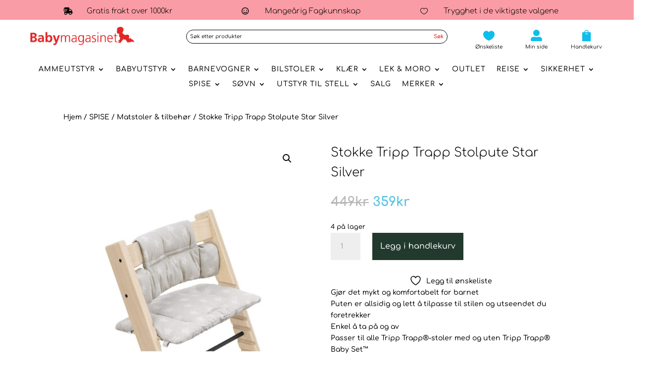

--- FILE ---
content_type: text/html; charset=UTF-8
request_url: https://babymagasinetas.no/produkt/stokke-tripp-trapp-stolpute-star-silver/
body_size: 42475
content:
<!DOCTYPE html>
<html lang="nb-NO">
<head>
	<meta charset="UTF-8" />
<meta http-equiv="X-UA-Compatible" content="IE=edge">
	<link rel="pingback" href="https://babymagasinetas.no/xmlrpc.php" />

	<script type="text/javascript">
		document.documentElement.className = 'js';
	</script>
	
					<script>document.documentElement.className = document.documentElement.className + ' yes-js js_active js'</script>
			<title>Stokke Tripp Trapp Stolpute Star Silver - Babymagasinetas.no</title>
<style id="et-builder-googlefonts-cached-inline">/* Original: https://fonts.googleapis.com/css?family=Comfortaa:300,regular,500,600,700&#038;subset=latin,latin-ext&#038;display=swap *//* User Agent: Mozilla/5.0 (Unknown; Linux x86_64) AppleWebKit/538.1 (KHTML, like Gecko) Safari/538.1 Daum/4.1 */@font-face {font-family: 'Comfortaa';font-style: normal;font-weight: 300;font-display: swap;src: url(https://fonts.gstatic.com/s/comfortaa/v47/1Pt_g8LJRfWJmhDAuUsSQamb1W0lwk4S4TbMDr0fJQ.ttf) format('truetype');}@font-face {font-family: 'Comfortaa';font-style: normal;font-weight: 400;font-display: swap;src: url(https://fonts.gstatic.com/s/comfortaa/v47/1Pt_g8LJRfWJmhDAuUsSQamb1W0lwk4S4WjMDr0fJQ.ttf) format('truetype');}@font-face {font-family: 'Comfortaa';font-style: normal;font-weight: 500;font-display: swap;src: url(https://fonts.gstatic.com/s/comfortaa/v47/1Pt_g8LJRfWJmhDAuUsSQamb1W0lwk4S4VrMDr0fJQ.ttf) format('truetype');}@font-face {font-family: 'Comfortaa';font-style: normal;font-weight: 600;font-display: swap;src: url(https://fonts.gstatic.com/s/comfortaa/v47/1Pt_g8LJRfWJmhDAuUsSQamb1W0lwk4S4bbLDr0fJQ.ttf) format('truetype');}@font-face {font-family: 'Comfortaa';font-style: normal;font-weight: 700;font-display: swap;src: url(https://fonts.gstatic.com/s/comfortaa/v47/1Pt_g8LJRfWJmhDAuUsSQamb1W0lwk4S4Y_LDr0fJQ.ttf) format('truetype');}/* User Agent: Mozilla/5.0 (Windows NT 6.1; WOW64; rv:27.0) Gecko/20100101 Firefox/27.0 */@font-face {font-family: 'Comfortaa';font-style: normal;font-weight: 300;font-display: swap;src: url(https://fonts.gstatic.com/l/font?kit=1Pt_g8LJRfWJmhDAuUsSQamb1W0lwk4S4TbMDr0fJg&skey=45c59603efbe20e8&v=v47) format('woff');}@font-face {font-family: 'Comfortaa';font-style: normal;font-weight: 400;font-display: swap;src: url(https://fonts.gstatic.com/l/font?kit=1Pt_g8LJRfWJmhDAuUsSQamb1W0lwk4S4WjMDr0fJg&skey=45c59603efbe20e8&v=v47) format('woff');}@font-face {font-family: 'Comfortaa';font-style: normal;font-weight: 500;font-display: swap;src: url(https://fonts.gstatic.com/l/font?kit=1Pt_g8LJRfWJmhDAuUsSQamb1W0lwk4S4VrMDr0fJg&skey=45c59603efbe20e8&v=v47) format('woff');}@font-face {font-family: 'Comfortaa';font-style: normal;font-weight: 600;font-display: swap;src: url(https://fonts.gstatic.com/l/font?kit=1Pt_g8LJRfWJmhDAuUsSQamb1W0lwk4S4bbLDr0fJg&skey=45c59603efbe20e8&v=v47) format('woff');}@font-face {font-family: 'Comfortaa';font-style: normal;font-weight: 700;font-display: swap;src: url(https://fonts.gstatic.com/l/font?kit=1Pt_g8LJRfWJmhDAuUsSQamb1W0lwk4S4Y_LDr0fJg&skey=45c59603efbe20e8&v=v47) format('woff');}/* User Agent: Mozilla/5.0 (Windows NT 6.3; rv:39.0) Gecko/20100101 Firefox/39.0 */@font-face {font-family: 'Comfortaa';font-style: normal;font-weight: 300;font-display: swap;src: url(https://fonts.gstatic.com/s/comfortaa/v47/1Pt_g8LJRfWJmhDAuUsSQamb1W0lwk4S4TbMDr0fIA.woff2) format('woff2');}@font-face {font-family: 'Comfortaa';font-style: normal;font-weight: 400;font-display: swap;src: url(https://fonts.gstatic.com/s/comfortaa/v47/1Pt_g8LJRfWJmhDAuUsSQamb1W0lwk4S4WjMDr0fIA.woff2) format('woff2');}@font-face {font-family: 'Comfortaa';font-style: normal;font-weight: 500;font-display: swap;src: url(https://fonts.gstatic.com/s/comfortaa/v47/1Pt_g8LJRfWJmhDAuUsSQamb1W0lwk4S4VrMDr0fIA.woff2) format('woff2');}@font-face {font-family: 'Comfortaa';font-style: normal;font-weight: 600;font-display: swap;src: url(https://fonts.gstatic.com/s/comfortaa/v47/1Pt_g8LJRfWJmhDAuUsSQamb1W0lwk4S4bbLDr0fIA.woff2) format('woff2');}@font-face {font-family: 'Comfortaa';font-style: normal;font-weight: 700;font-display: swap;src: url(https://fonts.gstatic.com/s/comfortaa/v47/1Pt_g8LJRfWJmhDAuUsSQamb1W0lwk4S4Y_LDr0fIA.woff2) format('woff2');}</style><script type="text/javascript">
			let jqueryParams=[],jQuery=function(r){return jqueryParams=[...jqueryParams,r],jQuery},$=function(r){return jqueryParams=[...jqueryParams,r],$};window.jQuery=jQuery,window.$=jQuery;let customHeadScripts=!1;jQuery.fn=jQuery.prototype={},$.fn=jQuery.prototype={},jQuery.noConflict=function(r){if(window.jQuery)return jQuery=window.jQuery,$=window.jQuery,customHeadScripts=!0,jQuery.noConflict},jQuery.ready=function(r){jqueryParams=[...jqueryParams,r]},$.ready=function(r){jqueryParams=[...jqueryParams,r]},jQuery.load=function(r){jqueryParams=[...jqueryParams,r]},$.load=function(r){jqueryParams=[...jqueryParams,r]},jQuery.fn.ready=function(r){jqueryParams=[...jqueryParams,r]},$.fn.ready=function(r){jqueryParams=[...jqueryParams,r]};</script><link rel='dns-prefetch' href='//capi-automation.s3.us-east-2.amazonaws.com' />
<link rel='dns-prefetch' href='//cdnjs.cloudflare.com' />
<link rel='dns-prefetch' href='//www.googletagmanager.com' />

<link rel="alternate" type="application/rss+xml" title="Babymagasinetas.no &raquo; strøm" href="https://babymagasinetas.no/feed/" />
<link rel="alternate" type="application/rss+xml" title="Babymagasinetas.no &raquo; kommentarstrøm" href="https://babymagasinetas.no/comments/feed/" />
<!-- SureRank Meta Data -->
<link rel="canonical" href="https://babymagasinetas.no/produkt/stokke-tripp-trapp-stolpute-star-silver/">
<meta name="robots" content="index, follow">
<meta property="og:url" content="https://babymagasinetas.no/produkt/stokke-tripp-trapp-stolpute-star-silver/">
<meta property="og:site_name" content="Babymagasinetas.no">
<meta property="og:locale" content="nb_NO">
<meta property="og:type" content="product">
<meta property="og:title" content="Stokke Tripp Trapp Stolpute Star Silver - Babymagasinetas.no">
<meta property="og:image" content="https://babymagasinetas.no/wp-content/uploads/2026/01/iS3JI5_1767870452_13143_0_0_pck.jpg">
<meta property="og:image:width" content="1312">
<meta property="og:image:height" content="1500">
<meta property="product:price:amount" content="359.20">
<meta property="product:price:currency" content="NOK">
<meta property="product:availability" content="instock">
<meta property="article:publisher" content="https://www.facebook.com/babymagasinetas.no/">
<meta property="article:published_time" content="2026-01-08T11:07:19+00:00">
<meta property="article:modified_time" content="2026-01-08T11:07:36+00:00">
<meta name="twitter:card" content="summary_large_image">
<meta name="twitter:title" content="Stokke Tripp Trapp Stolpute Star Silver - Babymagasinetas.no">
<meta name="twitter:image" content="https://babymagasinetas.no/wp-content/uploads/2026/01/iS3JI5_1767870452_13143_0_0_pck.jpg">
<meta name="twitter:label1" content="Price">
<meta name="twitter:data1" content="NOK 359.20">
<meta name="twitter:label2" content="Availability">
<meta name="twitter:data2" content="In Stock">
<script type="application/ld+json" id="surerank-schema">{"@context":"https://schema.org","@graph":[{"@type":"WebSite","@id":"https://babymagasinetas.no/#website","name":"Babymagasinetas.no","description":"Beste merke for babyprodukter i Norge","url":"https://babymagasinetas.no/","potentialAction":{"@id":"https://babymagasinetas.no/#searchaction"},"publisher":{"@id":"https://babymagasinetas.no/#organization"}},{"@type":"WebPage","@id":"https://babymagasinetas.no/produkt/stokke-tripp-trapp-stolpute-star-silver#webpage","name":"Stokke Tripp Trapp Stolpute Star Silver","inLanguage":"nb_NO","url":"https://babymagasinetas.no/produkt/stokke-tripp-trapp-stolpute-star-silver","breadcrumb":{"@id":"https://babymagasinetas.no/produkt/stokke-tripp-trapp-stolpute-star-silver#breadcrumblist"},"isPartOf":{"@id":"https://babymagasinetas.no/#website"},"publisher":{"@id":"https://babymagasinetas.no/#organization"}},{"@type":"Organization","@id":"https://babymagasinetas.no/#organization","name":"Babymagasinetas.no","email":"resourcesatoptimize@gmail.com","logo":"https://babymagasinetas.no/wp-content/uploads/2023/08/babymagasinet.png","sameAs":["https://www.facebook.com/babymagasinetas.no/","https://www.instagram.com/babymagasinet/"],"slogan":"Beste merke for babyprodukter i Norge","url":"https://babymagasinetas.no/ "},{"@type":"BreadcrumbList","name":"BreadcrumbList","@id":"https://babymagasinetas.no/produkt/stokke-tripp-trapp-stolpute-star-silver#breadcrumblist","itemListElement":[{"@type":"ListItem","position":1,"item":{"@id":"https://babymagasinetas.no","name":"Home"}},{"@type":"ListItem","position":2,"item":{"@id":"https://babymagasinetas.no/shop/","name":"Shop"}},{"@type":"ListItem","position":3,"item":{"@id":"https://babymagasinetas.no/product-category/spise/","name":"SPISE"}},{"@type":"ListItem","position":4,"item":{"@id":"https://babymagasinetas.no/product-category/spise/matstoler-tilbehor/","name":"Matstoler &amp; tilbehør"}},{"@type":"ListItem","position":5,"item":{"@id":"https://babymagasinetas.no/produkt/stokke-tripp-trapp-stolpute-star-silver/","name":"Stokke Tripp Trapp Stolpute Star Silver"}}]},{"@type":"SearchAction","@id":"https://babymagasinetas.no/#searchaction","target":"https://babymagasinetas.no/?s={search_term_string}","query-input":"required name=search_term_string"},{"@type":"Product","@id":"https://babymagasinetas.no/produkt/stokke-tripp-trapp-stolpute-star-silver#product","name":"Stokke Tripp Trapp Stolpute Star Silver","brand":{"@type":"Brand","name":"Babymagasinetas.no"},"url":"https://babymagasinetas.no/produkt/stokke-tripp-trapp-stolpute-star-silver/","sku":"105657","image":{"@id":"https://babymagasinetas.no/wp-content/uploads/2026/01/iS3JI5_1767870452_13143_0_0_pck.jpg","type":"ImageObject","url":"https://babymagasinetas.no/wp-content/uploads/2026/01/iS3JI5_1767870452_13143_0_0_pck.jpg","width":"1312","height":"1500"},"mainEntityOfPage":{"@id":"https://babymagasinetas.no/produkt/stokke-tripp-trapp-stolpute-star-silver#webpage"},"offers":{"@type":"Offer","price":"359.20","priceCurrency":"NOK","availability":"https://schema.org/InStock"}}]}</script>
<!-- /SureRank Meta Data -->
<link rel="alternate" type="application/rss+xml" title="Babymagasinetas.no &raquo; Stokke Tripp Trapp Stolpute Star Silver kommentarstrøm" href="https://babymagasinetas.no/produkt/stokke-tripp-trapp-stolpute-star-silver/feed/" />
<link rel="alternate" title="oEmbed (JSON)" type="application/json+oembed" href="https://babymagasinetas.no/wp-json/oembed/1.0/embed?url=https%3A%2F%2Fbabymagasinetas.no%2Fprodukt%2Fstokke-tripp-trapp-stolpute-star-silver%2F" />
<link rel="alternate" title="oEmbed (XML)" type="text/xml+oembed" href="https://babymagasinetas.no/wp-json/oembed/1.0/embed?url=https%3A%2F%2Fbabymagasinetas.no%2Fprodukt%2Fstokke-tripp-trapp-stolpute-star-silver%2F&#038;format=xml" />
		<!-- This site uses the Google Analytics by MonsterInsights plugin v9.10.0 - Using Analytics tracking - https://www.monsterinsights.com/ -->
		<!-- Note: MonsterInsights is not currently configured on this site. The site owner needs to authenticate with Google Analytics in the MonsterInsights settings panel. -->
					<!-- No tracking code set -->
				<!-- / Google Analytics by MonsterInsights -->
		<meta content="Divi v.4.27.5" name="generator"/><link data-minify="1" rel='stylesheet' id='font-awesome-css' href='https://babymagasinetas.no/wp-content/cache/min/1/wp-content/plugins/woocommerce-advanced-products-labels/berocket/assets/css/font-awesome.min.css?ver=1764920979' type='text/css' media='all' />
<style id='font-awesome-inline-css' type='text/css'>
[data-font="FontAwesome"]:before {font-family: 'FontAwesome' !important;content: attr(data-icon) !important;speak: none !important;font-weight: normal !important;font-variant: normal !important;text-transform: none !important;line-height: 1 !important;font-style: normal !important;-webkit-font-smoothing: antialiased !important;-moz-osx-font-smoothing: grayscale !important;}
/*# sourceURL=font-awesome-inline-css */
</style>
<link data-minify="1" rel='stylesheet' id='berocket_products_label_style-css' href='https://babymagasinetas.no/wp-content/cache/min/1/wp-content/plugins/woocommerce-advanced-products-labels/css/frontend.css?ver=1764920979' type='text/css' media='all' />
<style id='berocket_products_label_style-inline-css' type='text/css'>

            @media (min-width: 1025px) {
                .berocket_hide_on_device_desktop:not(.berocket_alabel_id_demo) {display:none!important;}
            }
            @media (min-width: 768px) and (max-width: 1024px) {
                .berocket_hide_on_device_tablet:not(.berocket_alabel_id_demo) {display:none!important;}
            }
            @media (max-width: 767px) {
                .berocket_hide_on_device_mobile:not(.berocket_alabel_id_demo) {display:none!important;}
            }
            

        .berocket_better_labels:before,
        .berocket_better_labels:after {
            clear: both;
            content: " ";
            display: block;
        }
        .berocket_better_labels.berocket_better_labels_image {
            position: absolute!important;
            top: 0px!important;
            bottom: 0px!important;
            left: 0px!important;
            right: 0px!important;
            pointer-events: none;
        }
        .berocket_better_labels.berocket_better_labels_image * {
            pointer-events: none;
        }
        .berocket_better_labels.berocket_better_labels_image img,
        .berocket_better_labels.berocket_better_labels_image .fa,
        .berocket_better_labels.berocket_better_labels_image .berocket_color_label,
        .berocket_better_labels.berocket_better_labels_image .berocket_image_background,
        .berocket_better_labels .berocket_better_labels_line .br_alabel,
        .berocket_better_labels .berocket_better_labels_line .br_alabel span {
            pointer-events: all;
        }
        .berocket_better_labels .berocket_color_label,
        .br_alabel .berocket_color_label {
            width: 100%;
            height: 100%;
            display: block;
        }
        .berocket_better_labels .berocket_better_labels_position_left {
            text-align:left;
            float: left;
            clear: left;
        }
        .berocket_better_labels .berocket_better_labels_position_center {
            text-align:center;
        }
        .berocket_better_labels .berocket_better_labels_position_right {
            text-align:right;
            float: right;
            clear: right;
        }
        .berocket_better_labels.berocket_better_labels_label {
            clear: both
        }
        .berocket_better_labels .berocket_better_labels_line {
            line-height: 1px;
        }
        .berocket_better_labels.berocket_better_labels_label .berocket_better_labels_line {
            clear: none;
        }
        .berocket_better_labels .berocket_better_labels_position_left .berocket_better_labels_line {
            clear: left;
        }
        .berocket_better_labels .berocket_better_labels_position_right .berocket_better_labels_line {
            clear: right;
        }
        .berocket_better_labels .berocket_better_labels_line .br_alabel {
            display: inline-block;
            position: relative;
            top: 0!important;
            left: 0!important;
            right: 0!important;
            line-height: 1px;
        }.berocket_better_labels .berocket_better_labels_position {
                display: flex;
                flex-direction: column;
            }
            .berocket_better_labels .berocket_better_labels_position.berocket_better_labels_position_left {
                align-items: start;
            }
            .berocket_better_labels .berocket_better_labels_position.berocket_better_labels_position_right {
                align-items: end;
            }
            .rtl .berocket_better_labels .berocket_better_labels_position.berocket_better_labels_position_left {
                align-items: end;
            }
            .rtl .berocket_better_labels .berocket_better_labels_position.berocket_better_labels_position_right {
                align-items: start;
            }
            .berocket_better_labels .berocket_better_labels_position.berocket_better_labels_position_center {
                align-items: center;
            }
            .berocket_better_labels .berocket_better_labels_position .berocket_better_labels_inline {
                display: flex;
                align-items: start;
            }
/*# sourceURL=berocket_products_label_style-inline-css */
</style>
<link rel='stylesheet' id='wp-block-library-css' href='https://babymagasinetas.no/wp-includes/css/dist/block-library/style.min.css?ver=6.9' type='text/css' media='all' />
<style id='global-styles-inline-css' type='text/css'>
:root{--wp--preset--aspect-ratio--square: 1;--wp--preset--aspect-ratio--4-3: 4/3;--wp--preset--aspect-ratio--3-4: 3/4;--wp--preset--aspect-ratio--3-2: 3/2;--wp--preset--aspect-ratio--2-3: 2/3;--wp--preset--aspect-ratio--16-9: 16/9;--wp--preset--aspect-ratio--9-16: 9/16;--wp--preset--color--black: #000000;--wp--preset--color--cyan-bluish-gray: #abb8c3;--wp--preset--color--white: #ffffff;--wp--preset--color--pale-pink: #f78da7;--wp--preset--color--vivid-red: #cf2e2e;--wp--preset--color--luminous-vivid-orange: #ff6900;--wp--preset--color--luminous-vivid-amber: #fcb900;--wp--preset--color--light-green-cyan: #7bdcb5;--wp--preset--color--vivid-green-cyan: #00d084;--wp--preset--color--pale-cyan-blue: #8ed1fc;--wp--preset--color--vivid-cyan-blue: #0693e3;--wp--preset--color--vivid-purple: #9b51e0;--wp--preset--gradient--vivid-cyan-blue-to-vivid-purple: linear-gradient(135deg,rgb(6,147,227) 0%,rgb(155,81,224) 100%);--wp--preset--gradient--light-green-cyan-to-vivid-green-cyan: linear-gradient(135deg,rgb(122,220,180) 0%,rgb(0,208,130) 100%);--wp--preset--gradient--luminous-vivid-amber-to-luminous-vivid-orange: linear-gradient(135deg,rgb(252,185,0) 0%,rgb(255,105,0) 100%);--wp--preset--gradient--luminous-vivid-orange-to-vivid-red: linear-gradient(135deg,rgb(255,105,0) 0%,rgb(207,46,46) 100%);--wp--preset--gradient--very-light-gray-to-cyan-bluish-gray: linear-gradient(135deg,rgb(238,238,238) 0%,rgb(169,184,195) 100%);--wp--preset--gradient--cool-to-warm-spectrum: linear-gradient(135deg,rgb(74,234,220) 0%,rgb(151,120,209) 20%,rgb(207,42,186) 40%,rgb(238,44,130) 60%,rgb(251,105,98) 80%,rgb(254,248,76) 100%);--wp--preset--gradient--blush-light-purple: linear-gradient(135deg,rgb(255,206,236) 0%,rgb(152,150,240) 100%);--wp--preset--gradient--blush-bordeaux: linear-gradient(135deg,rgb(254,205,165) 0%,rgb(254,45,45) 50%,rgb(107,0,62) 100%);--wp--preset--gradient--luminous-dusk: linear-gradient(135deg,rgb(255,203,112) 0%,rgb(199,81,192) 50%,rgb(65,88,208) 100%);--wp--preset--gradient--pale-ocean: linear-gradient(135deg,rgb(255,245,203) 0%,rgb(182,227,212) 50%,rgb(51,167,181) 100%);--wp--preset--gradient--electric-grass: linear-gradient(135deg,rgb(202,248,128) 0%,rgb(113,206,126) 100%);--wp--preset--gradient--midnight: linear-gradient(135deg,rgb(2,3,129) 0%,rgb(40,116,252) 100%);--wp--preset--font-size--small: 13px;--wp--preset--font-size--medium: 20px;--wp--preset--font-size--large: 36px;--wp--preset--font-size--x-large: 42px;--wp--preset--spacing--20: 0.44rem;--wp--preset--spacing--30: 0.67rem;--wp--preset--spacing--40: 1rem;--wp--preset--spacing--50: 1.5rem;--wp--preset--spacing--60: 2.25rem;--wp--preset--spacing--70: 3.38rem;--wp--preset--spacing--80: 5.06rem;--wp--preset--shadow--natural: 6px 6px 9px rgba(0, 0, 0, 0.2);--wp--preset--shadow--deep: 12px 12px 50px rgba(0, 0, 0, 0.4);--wp--preset--shadow--sharp: 6px 6px 0px rgba(0, 0, 0, 0.2);--wp--preset--shadow--outlined: 6px 6px 0px -3px rgb(255, 255, 255), 6px 6px rgb(0, 0, 0);--wp--preset--shadow--crisp: 6px 6px 0px rgb(0, 0, 0);}:root { --wp--style--global--content-size: 823px;--wp--style--global--wide-size: 1080px; }:where(body) { margin: 0; }.wp-site-blocks > .alignleft { float: left; margin-right: 2em; }.wp-site-blocks > .alignright { float: right; margin-left: 2em; }.wp-site-blocks > .aligncenter { justify-content: center; margin-left: auto; margin-right: auto; }:where(.is-layout-flex){gap: 0.5em;}:where(.is-layout-grid){gap: 0.5em;}.is-layout-flow > .alignleft{float: left;margin-inline-start: 0;margin-inline-end: 2em;}.is-layout-flow > .alignright{float: right;margin-inline-start: 2em;margin-inline-end: 0;}.is-layout-flow > .aligncenter{margin-left: auto !important;margin-right: auto !important;}.is-layout-constrained > .alignleft{float: left;margin-inline-start: 0;margin-inline-end: 2em;}.is-layout-constrained > .alignright{float: right;margin-inline-start: 2em;margin-inline-end: 0;}.is-layout-constrained > .aligncenter{margin-left: auto !important;margin-right: auto !important;}.is-layout-constrained > :where(:not(.alignleft):not(.alignright):not(.alignfull)){max-width: var(--wp--style--global--content-size);margin-left: auto !important;margin-right: auto !important;}.is-layout-constrained > .alignwide{max-width: var(--wp--style--global--wide-size);}body .is-layout-flex{display: flex;}.is-layout-flex{flex-wrap: wrap;align-items: center;}.is-layout-flex > :is(*, div){margin: 0;}body .is-layout-grid{display: grid;}.is-layout-grid > :is(*, div){margin: 0;}body{padding-top: 0px;padding-right: 0px;padding-bottom: 0px;padding-left: 0px;}:root :where(.wp-element-button, .wp-block-button__link){background-color: #32373c;border-width: 0;color: #fff;font-family: inherit;font-size: inherit;font-style: inherit;font-weight: inherit;letter-spacing: inherit;line-height: inherit;padding-top: calc(0.667em + 2px);padding-right: calc(1.333em + 2px);padding-bottom: calc(0.667em + 2px);padding-left: calc(1.333em + 2px);text-decoration: none;text-transform: inherit;}.has-black-color{color: var(--wp--preset--color--black) !important;}.has-cyan-bluish-gray-color{color: var(--wp--preset--color--cyan-bluish-gray) !important;}.has-white-color{color: var(--wp--preset--color--white) !important;}.has-pale-pink-color{color: var(--wp--preset--color--pale-pink) !important;}.has-vivid-red-color{color: var(--wp--preset--color--vivid-red) !important;}.has-luminous-vivid-orange-color{color: var(--wp--preset--color--luminous-vivid-orange) !important;}.has-luminous-vivid-amber-color{color: var(--wp--preset--color--luminous-vivid-amber) !important;}.has-light-green-cyan-color{color: var(--wp--preset--color--light-green-cyan) !important;}.has-vivid-green-cyan-color{color: var(--wp--preset--color--vivid-green-cyan) !important;}.has-pale-cyan-blue-color{color: var(--wp--preset--color--pale-cyan-blue) !important;}.has-vivid-cyan-blue-color{color: var(--wp--preset--color--vivid-cyan-blue) !important;}.has-vivid-purple-color{color: var(--wp--preset--color--vivid-purple) !important;}.has-black-background-color{background-color: var(--wp--preset--color--black) !important;}.has-cyan-bluish-gray-background-color{background-color: var(--wp--preset--color--cyan-bluish-gray) !important;}.has-white-background-color{background-color: var(--wp--preset--color--white) !important;}.has-pale-pink-background-color{background-color: var(--wp--preset--color--pale-pink) !important;}.has-vivid-red-background-color{background-color: var(--wp--preset--color--vivid-red) !important;}.has-luminous-vivid-orange-background-color{background-color: var(--wp--preset--color--luminous-vivid-orange) !important;}.has-luminous-vivid-amber-background-color{background-color: var(--wp--preset--color--luminous-vivid-amber) !important;}.has-light-green-cyan-background-color{background-color: var(--wp--preset--color--light-green-cyan) !important;}.has-vivid-green-cyan-background-color{background-color: var(--wp--preset--color--vivid-green-cyan) !important;}.has-pale-cyan-blue-background-color{background-color: var(--wp--preset--color--pale-cyan-blue) !important;}.has-vivid-cyan-blue-background-color{background-color: var(--wp--preset--color--vivid-cyan-blue) !important;}.has-vivid-purple-background-color{background-color: var(--wp--preset--color--vivid-purple) !important;}.has-black-border-color{border-color: var(--wp--preset--color--black) !important;}.has-cyan-bluish-gray-border-color{border-color: var(--wp--preset--color--cyan-bluish-gray) !important;}.has-white-border-color{border-color: var(--wp--preset--color--white) !important;}.has-pale-pink-border-color{border-color: var(--wp--preset--color--pale-pink) !important;}.has-vivid-red-border-color{border-color: var(--wp--preset--color--vivid-red) !important;}.has-luminous-vivid-orange-border-color{border-color: var(--wp--preset--color--luminous-vivid-orange) !important;}.has-luminous-vivid-amber-border-color{border-color: var(--wp--preset--color--luminous-vivid-amber) !important;}.has-light-green-cyan-border-color{border-color: var(--wp--preset--color--light-green-cyan) !important;}.has-vivid-green-cyan-border-color{border-color: var(--wp--preset--color--vivid-green-cyan) !important;}.has-pale-cyan-blue-border-color{border-color: var(--wp--preset--color--pale-cyan-blue) !important;}.has-vivid-cyan-blue-border-color{border-color: var(--wp--preset--color--vivid-cyan-blue) !important;}.has-vivid-purple-border-color{border-color: var(--wp--preset--color--vivid-purple) !important;}.has-vivid-cyan-blue-to-vivid-purple-gradient-background{background: var(--wp--preset--gradient--vivid-cyan-blue-to-vivid-purple) !important;}.has-light-green-cyan-to-vivid-green-cyan-gradient-background{background: var(--wp--preset--gradient--light-green-cyan-to-vivid-green-cyan) !important;}.has-luminous-vivid-amber-to-luminous-vivid-orange-gradient-background{background: var(--wp--preset--gradient--luminous-vivid-amber-to-luminous-vivid-orange) !important;}.has-luminous-vivid-orange-to-vivid-red-gradient-background{background: var(--wp--preset--gradient--luminous-vivid-orange-to-vivid-red) !important;}.has-very-light-gray-to-cyan-bluish-gray-gradient-background{background: var(--wp--preset--gradient--very-light-gray-to-cyan-bluish-gray) !important;}.has-cool-to-warm-spectrum-gradient-background{background: var(--wp--preset--gradient--cool-to-warm-spectrum) !important;}.has-blush-light-purple-gradient-background{background: var(--wp--preset--gradient--blush-light-purple) !important;}.has-blush-bordeaux-gradient-background{background: var(--wp--preset--gradient--blush-bordeaux) !important;}.has-luminous-dusk-gradient-background{background: var(--wp--preset--gradient--luminous-dusk) !important;}.has-pale-ocean-gradient-background{background: var(--wp--preset--gradient--pale-ocean) !important;}.has-electric-grass-gradient-background{background: var(--wp--preset--gradient--electric-grass) !important;}.has-midnight-gradient-background{background: var(--wp--preset--gradient--midnight) !important;}.has-small-font-size{font-size: var(--wp--preset--font-size--small) !important;}.has-medium-font-size{font-size: var(--wp--preset--font-size--medium) !important;}.has-large-font-size{font-size: var(--wp--preset--font-size--large) !important;}.has-x-large-font-size{font-size: var(--wp--preset--font-size--x-large) !important;}
/*# sourceURL=global-styles-inline-css */
</style>

<link data-minify="1" rel='stylesheet' id='divi-ajax-search-style-css' href='https://babymagasinetas.no/wp-content/cache/min/1/wp-content/plugins/divi-ajax-search-main/css/divi-ajax-search.css?ver=1764920979' type='text/css' media='all' />
<style id='divi-ajax-search-style-inline-css' type='text/css'>
:root {
    --diviajs-background: #ffffff !important;
    --diviajs-background-hovered: #d5d5d5 !important;
    --diviajs-border-colour: #f6f6f6 !important;
    --diviajs-view-all-colour: #ff6870 !important;
    --diviajs-view-all-highlight-colour: #000000 !important;
    --diviajs-view-all-button-font-color: #ffffff !important;
    --diviajs-view-all-button-font-color-hovered: #ffffff !important;
    --diviajs-text-colour: #223a2d !important;
}
/*# sourceURL=divi-ajax-search-style-inline-css */
</style>
<link rel='stylesheet' id='photoswipe-css' href='https://babymagasinetas.no/wp-content/plugins/woocommerce/assets/css/photoswipe/photoswipe.min.css?ver=10.3.6' type='text/css' media='all' />
<link rel='stylesheet' id='photoswipe-default-skin-css' href='https://babymagasinetas.no/wp-content/plugins/woocommerce/assets/css/photoswipe/default-skin/default-skin.min.css?ver=10.3.6' type='text/css' media='all' />
<link data-minify="1" rel='stylesheet' id='woocommerce-layout-css' href='https://babymagasinetas.no/wp-content/cache/min/1/wp-content/plugins/woocommerce/assets/css/woocommerce-layout.css?ver=1764920979' type='text/css' media='all' />
<link data-minify="1" rel='stylesheet' id='woocommerce-smallscreen-css' href='https://babymagasinetas.no/wp-content/cache/min/1/wp-content/plugins/woocommerce/assets/css/woocommerce-smallscreen.css?ver=1764920979' type='text/css' media='only screen and (max-width: 768px)' />
<link data-minify="1" rel='stylesheet' id='woocommerce-general-css' href='https://babymagasinetas.no/wp-content/cache/min/1/wp-content/plugins/woocommerce/assets/css/woocommerce.css?ver=1764920979' type='text/css' media='all' />
<style id='woocommerce-inline-inline-css' type='text/css'>
.woocommerce form .form-row .required { visibility: visible; }
/*# sourceURL=woocommerce-inline-inline-css */
</style>
<link data-minify="1" rel='stylesheet' id='wt-woocommerce-related-products-css' href='https://babymagasinetas.no/wp-content/cache/min/1/wp-content/plugins/wt-woocommerce-related-products/public/css/custom-related-products-public.css?ver=1764920979' type='text/css' media='all' />
<link rel='stylesheet' id='carousel-css-css' href='https://babymagasinetas.no/wp-content/plugins/wt-woocommerce-related-products/public/css/owl.carousel.min.css?ver=1.7.5' type='text/css' media='all' />
<link rel='stylesheet' id='carousel-theme-css-css' href='https://babymagasinetas.no/wp-content/plugins/wt-woocommerce-related-products/public/css/owl.theme.default.min.css?ver=1.7.5' type='text/css' media='all' />
<link data-minify="1" rel='stylesheet' id='grw-public-main-css-css' href='https://babymagasinetas.no/wp-content/cache/min/1/wp-content/plugins/widget-google-reviews/assets/css/public-main.css?ver=1764920979' type='text/css' media='all' />
<link rel='stylesheet' id='woo-variation-swatches-css' href='https://babymagasinetas.no/wp-content/plugins/woo-variation-swatches/assets/css/frontend.min.css?ver=1763013964' type='text/css' media='all' />
<style id='woo-variation-swatches-inline-css' type='text/css'>
:root {
--wvs-tick:url("data:image/svg+xml;utf8,%3Csvg filter='drop-shadow(0px 0px 2px rgb(0 0 0 / .8))' xmlns='http://www.w3.org/2000/svg'  viewBox='0 0 30 30'%3E%3Cpath fill='none' stroke='%23ffffff' stroke-linecap='round' stroke-linejoin='round' stroke-width='4' d='M4 16L11 23 27 7'/%3E%3C/svg%3E");

--wvs-cross:url("data:image/svg+xml;utf8,%3Csvg filter='drop-shadow(0px 0px 5px rgb(255 255 255 / .6))' xmlns='http://www.w3.org/2000/svg' width='72px' height='72px' viewBox='0 0 24 24'%3E%3Cpath fill='none' stroke='%23ff0000' stroke-linecap='round' stroke-width='0.6' d='M5 5L19 19M19 5L5 19'/%3E%3C/svg%3E");
--wvs-single-product-item-width:50px;
--wvs-single-product-item-height:50px;
--wvs-single-product-item-font-size:16px}
/*# sourceURL=woo-variation-swatches-inline-css */
</style>
<link data-minify="1" rel='stylesheet' id='jquery-selectBox-css' href='https://babymagasinetas.no/wp-content/cache/min/1/wp-content/plugins/yith-woocommerce-wishlist/assets/css/jquery.selectBox.css?ver=1764920979' type='text/css' media='all' />
<link data-minify="1" rel='stylesheet' id='woocommerce_prettyPhoto_css-css' href='https://babymagasinetas.no/wp-content/cache/min/1/wp-content/plugins/woocommerce/assets/css/prettyPhoto.css?ver=1764920979' type='text/css' media='all' />
<link data-minify="1" rel='stylesheet' id='yith-wcwl-main-css' href='https://babymagasinetas.no/wp-content/cache/min/1/wp-content/plugins/yith-woocommerce-wishlist/assets/css/style.css?ver=1764920979' type='text/css' media='all' />
<style id='yith-wcwl-main-inline-css' type='text/css'>
 :root { --color-add-to-wishlist-background: #333333; --color-add-to-wishlist-text: #FFFFFF; --color-add-to-wishlist-border: #333333; --color-add-to-wishlist-background-hover: #333333; --color-add-to-wishlist-text-hover: #FFFFFF; --color-add-to-wishlist-border-hover: #333333; --rounded-corners-radius: 16px; --color-add-to-cart-background: #333333; --color-add-to-cart-text: #FFFFFF; --color-add-to-cart-border: #333333; --color-add-to-cart-background-hover: #4F4F4F; --color-add-to-cart-text-hover: #FFFFFF; --color-add-to-cart-border-hover: #4F4F4F; --add-to-cart-rounded-corners-radius: 16px; --color-button-style-1-background: #333333; --color-button-style-1-text: #FFFFFF; --color-button-style-1-border: #333333; --color-button-style-1-background-hover: #4F4F4F; --color-button-style-1-text-hover: #FFFFFF; --color-button-style-1-border-hover: #4F4F4F; --color-button-style-2-background: #333333; --color-button-style-2-text: #FFFFFF; --color-button-style-2-border: #333333; --color-button-style-2-background-hover: #4F4F4F; --color-button-style-2-text-hover: #FFFFFF; --color-button-style-2-border-hover: #4F4F4F; --color-wishlist-table-background: #FFFFFF; --color-wishlist-table-text: #6d6c6c; --color-wishlist-table-border: #FFFFFF; --color-headers-background: #F4F4F4; --color-share-button-color: #FFFFFF; --color-share-button-color-hover: #FFFFFF; --color-fb-button-background: #39599E; --color-fb-button-background-hover: #595A5A; --color-tw-button-background: #45AFE2; --color-tw-button-background-hover: #595A5A; --color-pr-button-background: #AB2E31; --color-pr-button-background-hover: #595A5A; --color-em-button-background: #FBB102; --color-em-button-background-hover: #595A5A; --color-wa-button-background: #00A901; --color-wa-button-background-hover: #595A5A; --feedback-duration: 3s } 
 :root { --color-add-to-wishlist-background: #333333; --color-add-to-wishlist-text: #FFFFFF; --color-add-to-wishlist-border: #333333; --color-add-to-wishlist-background-hover: #333333; --color-add-to-wishlist-text-hover: #FFFFFF; --color-add-to-wishlist-border-hover: #333333; --rounded-corners-radius: 16px; --color-add-to-cart-background: #333333; --color-add-to-cart-text: #FFFFFF; --color-add-to-cart-border: #333333; --color-add-to-cart-background-hover: #4F4F4F; --color-add-to-cart-text-hover: #FFFFFF; --color-add-to-cart-border-hover: #4F4F4F; --add-to-cart-rounded-corners-radius: 16px; --color-button-style-1-background: #333333; --color-button-style-1-text: #FFFFFF; --color-button-style-1-border: #333333; --color-button-style-1-background-hover: #4F4F4F; --color-button-style-1-text-hover: #FFFFFF; --color-button-style-1-border-hover: #4F4F4F; --color-button-style-2-background: #333333; --color-button-style-2-text: #FFFFFF; --color-button-style-2-border: #333333; --color-button-style-2-background-hover: #4F4F4F; --color-button-style-2-text-hover: #FFFFFF; --color-button-style-2-border-hover: #4F4F4F; --color-wishlist-table-background: #FFFFFF; --color-wishlist-table-text: #6d6c6c; --color-wishlist-table-border: #FFFFFF; --color-headers-background: #F4F4F4; --color-share-button-color: #FFFFFF; --color-share-button-color-hover: #FFFFFF; --color-fb-button-background: #39599E; --color-fb-button-background-hover: #595A5A; --color-tw-button-background: #45AFE2; --color-tw-button-background-hover: #595A5A; --color-pr-button-background: #AB2E31; --color-pr-button-background-hover: #595A5A; --color-em-button-background: #FBB102; --color-em-button-background-hover: #595A5A; --color-wa-button-background: #00A901; --color-wa-button-background-hover: #595A5A; --feedback-duration: 3s } 
/*# sourceURL=yith-wcwl-main-inline-css */
</style>
<link data-minify="1" rel='stylesheet' id='brands-styles-css' href='https://babymagasinetas.no/wp-content/cache/min/1/wp-content/plugins/woocommerce/assets/css/brands.css?ver=1764920979' type='text/css' media='all' />
<link data-minify="1" rel='stylesheet' id='woosb-frontend-css' href='https://babymagasinetas.no/wp-content/cache/min/1/wp-content/plugins/woo-product-bundle-premium/assets/css/frontend.css?ver=1764920979' type='text/css' media='all' />
<link data-minify="1" rel='stylesheet' id='select2-css' href='https://babymagasinetas.no/wp-content/cache/min/1/wp-content/plugins/woocommerce/assets/css/select2.css?ver=1764920979' type='text/css' media='all' />
<link data-minify="1" rel='stylesheet' id='lightslider-css' href='https://babymagasinetas.no/wp-content/cache/min/1/ajax/libs/lightslider/1.1.6/css/lightslider.css?ver=1764920980' type='text/css' media='all' />
<link data-minify="1" rel='stylesheet' id='xoo-wsc-fonts-css' href='https://babymagasinetas.no/wp-content/cache/min/1/wp-content/plugins/woocommerce-side-cart-premium/assets/css/xoo-wsc-fonts.css?ver=1764920980' type='text/css' media='all' />
<link data-minify="1" rel='stylesheet' id='xoo-wsc-style-css' href='https://babymagasinetas.no/wp-content/cache/min/1/wp-content/plugins/woocommerce-side-cart-premium/assets/css/xoo-wsc-style.css?ver=1764920980' type='text/css' media='all' />
<style id='xoo-wsc-style-inline-css' type='text/css'>
a.xoo-wsc-ft-btn:nth-child(3){
		grid-column: 1/-1;
	}
.xoo-wsc-sp-left-col img{
	max-width: 80px;
}

.xoo-wsc-sp-right-col{
	font-size: 14px;
}

.xoo-wsc-sp-container{
	background-color: #eee;
}



.xoo-wsc-ft-buttons-cont a.xoo-wsc-ft-btn {
	background-color: #ff6870;
	color: #000000;
	border: 2px solid #000000;
}

 

.xoo-wsc-footer{
	background-color: #ffffff;
	color: #000000;
	padding: 10px 20px;
}

.xoo-wsc-footer, .xoo-wsc-footer a, .xoo-wsc-footer .amount{
	font-size: 15px;
}

.xoo-wsc-ft-buttons-cont{
	grid-template-columns: 2fr 2fr;
}

.xoo-wsc-basket{
	bottom: 12px;
	right: 0px;
	background-color: #ff6870;
	color: #000000;
	box-shadow: 0 1px 4px 0;
	border-radius: 50%}

.xoo-wsc-bki{
	font-size: 30px}

.xoo-wsc-items-count{
	top: -12px;
	left: -12px;
}

.xoo-wsc-items-count, .xoo-wsc-sc-count{
	background-color: #000000;
	color: #ffffff;
}

.xoo-wsc-container, .xoo-wsc-slider{
	max-width: 350px;
	right: -350px;
	top: 0;bottom: 0;
	bottom: 0;
	font-family: }


.xoo-wsc-cart-active .xoo-wsc-container, .xoo-wsc-slider-active .xoo-wsc-slider{
	right: 0;
}

.xoo-wsc-cart-active .xoo-wsc-basket{
	right: 350px;
}

.xoo-wsc-slider{
	right: -350px;
}

span.xoo-wsch-close {
    font-size: 16px;
    right: 10px;
}

.xoo-wsch-top{
	justify-content: center;
}

.xoo-wsch-text{
	font-size: 20px;
}

.xoo-wsc-header{
	color: #000000;
	background-color: #ffffff;
}

.xoo-wsc-sb-bar > span{
	background-color: #1e73be;
}

.xoo-wsc-body{
	background-color: #ffffff;
}

.xoo-wsc-body, .xoo-wsc-body span.amount, .xoo-wsc-body a{
	font-size: 16px;
	color: #000000;
}

.xoo-wsc-product{
	padding: 20px 15px;
}

.xoo-wsc-img-col{
	width: 35%;
}
.xoo-wsc-sum-col{
	width: 65%;
}

.xoo-wsc-sum-col{
	justify-content: center;
}

/***** Quantity *****/

.xoo-wsc-qty-box{
	max-width: 75px;
}

.xoo-wsc-qty-box.xoo-wsc-qtb-square{
	border-color: #000000;
}

input[type="number"].xoo-wsc-qty{
	border-color: #000000;
	background-color: #ffffff;
	color: #000000;
	height: 28px;
	line-height: 28px;
}

input[type="number"].xoo-wsc-qty, .xoo-wsc-qtb-square{
	border-width: 1px;
	border-style: solid;
}
.xoo-wsc-chng{
	background-color: #ffffff;
	color: #000000;
}
/*# sourceURL=xoo-wsc-style-inline-css */
</style>
<link data-minify="1" rel='stylesheet' id='pwb-styles-frontend-css' href='https://babymagasinetas.no/wp-content/cache/min/1/wp-content/plugins/perfect-woocommerce-brands/build/frontend/css/style.css?ver=1764920980' type='text/css' media='all' />
<link rel='stylesheet' id='divimenus-styles-css' href='https://babymagasinetas.no/wp-content/plugins/divimenus/styles/style.min.css?ver=2.23.0' type='text/css' media='all' />
<link rel='stylesheet' id='lwp-image-carousel-styles-css' href='https://babymagasinetas.no/wp-content/plugins/image-carousel-divi/styles/style.min.css?ver=1.0.1' type='text/css' media='all' />
<link data-minify="1" rel='stylesheet' id='vipps-gw-css' href='https://babymagasinetas.no/wp-content/cache/min/1/wp-content/plugins/woo-vipps/payment/css/vipps.css?ver=1764920980' type='text/css' media='all' />
<link data-minify="1" rel='stylesheet' id='wc_stripe_express_checkout_style-css' href='https://babymagasinetas.no/wp-content/cache/min/1/wp-content/plugins/woocommerce-gateway-stripe/build/express-checkout.css?ver=1764921018' type='text/css' media='all' />
<link data-minify="1" rel='stylesheet' id='divi-style-css' href='https://babymagasinetas.no/wp-content/cache/min/1/wp-content/themes/Divi/style-static.min.css?ver=1764920980' type='text/css' media='all' />
<script type="text/javascript" src="https://babymagasinetas.no/wp-content/plugins/woocommerce/assets/js/photoswipe/photoswipe.min.js?ver=4.1.1-wc.10.3.6" id="wc-photoswipe-js" defer="defer" data-wp-strategy="defer"></script>
<script type="text/javascript" src="https://babymagasinetas.no/wp-content/plugins/woocommerce/assets/js/photoswipe/photoswipe-ui-default.min.js?ver=4.1.1-wc.10.3.6" id="wc-photoswipe-ui-default-js" defer="defer" data-wp-strategy="defer"></script>
<script data-minify="1" type="text/javascript" defer="defer" src="https://babymagasinetas.no/wp-content/cache/min/1/wp-content/plugins/widget-google-reviews/assets/js/public-main.js?ver=1764920980" id="grw-public-main-js-js"></script>

<!-- Google tag (gtag.js) snippet added by Site Kit -->
<!-- Google Analytics snippet added by Site Kit -->
<script type="text/javascript" src="https://www.googletagmanager.com/gtag/js?id=GT-NBQWXB69" id="google_gtagjs-js" async></script>
<script type="text/javascript" id="google_gtagjs-js-after">
/* <![CDATA[ */
window.dataLayer = window.dataLayer || [];function gtag(){dataLayer.push(arguments);}
gtag("set","linker",{"domains":["babymagasinetas.no"]});
gtag("js", new Date());
gtag("set", "developer_id.dZTNiMT", true);
gtag("config", "GT-NBQWXB69");
 window._googlesitekit = window._googlesitekit || {}; window._googlesitekit.throttledEvents = []; window._googlesitekit.gtagEvent = (name, data) => { var key = JSON.stringify( { name, data } ); if ( !! window._googlesitekit.throttledEvents[ key ] ) { return; } window._googlesitekit.throttledEvents[ key ] = true; setTimeout( () => { delete window._googlesitekit.throttledEvents[ key ]; }, 5 ); gtag( "event", name, { ...data, event_source: "site-kit" } ); }; 
//# sourceURL=google_gtagjs-js-after
/* ]]> */
</script>
<link rel="https://api.w.org/" href="https://babymagasinetas.no/wp-json/" /><link rel="alternate" title="JSON" type="application/json" href="https://babymagasinetas.no/wp-json/wp/v2/product/35874" /><link rel="EditURI" type="application/rsd+xml" title="RSD" href="https://babymagasinetas.no/xmlrpc.php?rsd" />
<meta name="generator" content="WordPress 6.9" />
<meta name="generator" content="WooCommerce 10.3.6" />
<link rel='shortlink' href='https://babymagasinetas.no/?p=35874' />
<!-- start Simple Custom CSS and JS -->
<style type="text/css">
/* 4 columns on desktop */
@media all and (min-width:1024px) {
  [class*=woocommerce] ul.products li.product {
      width: 22.1%!important;
      margin: 0 3.8% 2.992em 0!important;
      clear: none!important;
  } 
  [class*=woocommerce] ul.products li.product:nth-child(4n) {
    margin-right:0px!important;
  }
  [class*=woocommerce] ul.products li.product:nth-child(4n+1) {
    clear: both!important;
  }
}
</style>
<!-- end Simple Custom CSS and JS -->
<!-- start Simple Custom CSS and JS -->
<style type="text/css">
.woocommerce ul.products li.product .woocommerce-loop-product__title, .woocommerce ul.products li.product h3 {
    padding: 0.5em 0;
    margin: 0;
    font-size: 18px;
}
.woocommerce-page ul.products li.product .price, .woocommerce-page ul.products li.product .price del, .woocommerce ul.products li.product .price, .woocommerce ul.products li.product .price del {
    color: #666!important;
    font-size: 14px;
    margin: 0!important;
    line-height: 3em;
}
</style>
<!-- end Simple Custom CSS and JS -->
<!-- start Simple Custom CSS and JS -->
<style type="text/css">
.divi_checkbox_class h3, .divi_color_class h3, .divi_image_class h3, .divi_slider_class h3 {
    color: #000000;
    font-weight: 700;
    font-size: 20px;
    
}</style>
<!-- end Simple Custom CSS and JS -->
<!-- start Simple Custom CSS and JS -->
<style type="text/css">
.et-menu-nav li.mega-menu>ul>li>a:first-child {
    font-weight: 400;
    
}</style>
<!-- end Simple Custom CSS and JS -->
    <script type="text/javascript">
        var divi_ajax_search_options = {"ajax_url":"https:\/\/babymagasinetas.no\/wp-admin\/admin-ajax.php","ajax_search":1,"char_count":3,"action":"divi_ajax_search","loader_icon":"https:\/\/babymagasinetas.no\/wp-content\/plugins\/divi-ajax-search-main\/images\/loader2.gif","no_results_text":"Ingen resultater","placeholder_text":"S\u00f8k etter produkter","layout":"product"}    </script>
    <meta name="generator" content="Site Kit by Google 1.167.0" /><meta name="google-site-verification" content="8qAibRNLXxETkpi_cpLopsmeiEsXS6Q0N0wZa9u0Ge4" /><style></style><style>
                .lmp_load_more_button.br_lmp_button_settings .lmp_button:hover {
                    background-color: #9999ff!important;
                    color: #111111!important;
                }
                .lmp_load_more_button.br_lmp_prev_settings .lmp_button:hover {
                    background-color: #9999ff!important;
                    color: #111111!important;
                }li.product.lazy, .berocket_lgv_additional_data.lazy{opacity:0;}</style><style>.product .images {position: relative;}</style><!-- Google site verification - Google for WooCommerce -->
<meta name="google-site-verification" content="8qAibRNLXxETkpi_cpLopsmeiEsXS6Q0N0wZa9u0Ge4" />
<meta name="viewport" content="width=device-width, initial-scale=1.0, maximum-scale=1.0, user-scalable=0" />	<noscript><style>.woocommerce-product-gallery{ opacity: 1 !important; }</style></noscript>
	<style> a[href="https://babymagasinetas.no/vipps_checkout/"] { -webkit-touch-callout: none;  } </style>
			<script  type="text/javascript">
				!function(f,b,e,v,n,t,s){if(f.fbq)return;n=f.fbq=function(){n.callMethod?
					n.callMethod.apply(n,arguments):n.queue.push(arguments)};if(!f._fbq)f._fbq=n;
					n.push=n;n.loaded=!0;n.version='2.0';n.queue=[];t=b.createElement(e);t.async=!0;
					t.src=v;s=b.getElementsByTagName(e)[0];s.parentNode.insertBefore(t,s)}(window,
					document,'script','https://connect.facebook.net/en_US/fbevents.js');
			</script>
			<!-- WooCommerce Facebook Integration Begin -->
			<script  type="text/javascript">

				fbq('init', '760287406721414', {}, {
    "agent": "woocommerce_0-10.3.6-3.5.14"
});

				document.addEventListener( 'DOMContentLoaded', function() {
					// Insert placeholder for events injected when a product is added to the cart through AJAX.
					document.body.insertAdjacentHTML( 'beforeend', '<div class=\"wc-facebook-pixel-event-placeholder\"></div>' );
				}, false );

			</script>
			<!-- WooCommerce Facebook Integration End -->
			<style type="text/css" id="custom-background-css">
body.custom-background { background-color: #ffffff; }
</style>
	<script type="text/javascript">
var elm=document.getElementsByTagName("html")[0];
elm.style.display="none";
document.addEventListener("DOMContentLoaded",function(event) {elm.style.display="block"; });
</script>

<script id="dt-collapsable-menu-items">
jQuery(function ($) {
	$(document).ready(function () {
		$("body ul.et_mobile_menu li.menu-item-has-children, body ul.et_mobile_menu  li.page_item_has_children").append('<a href="#" class="mobile-toggle"></a>');
		$('ul.et_mobile_menu li.menu-item-has-children .mobile-toggle, ul.et_mobile_menu li.page_item_has_children .mobile-toggle').click(function (event) {
			event.preventDefault();
			$(this).parent('li').toggleClass('dt-open');
			$(this).parent('li').find('ul.children').first().toggleClass('visible');
			$(this).parent('li').find('ul.sub-menu').first().toggleClass('visible');
		});
		iconFINAL = 'P';
		$('body ul.et_mobile_menu li.menu-item-has-children, body ul.et_mobile_menu li.page_item_has_children').attr('data-icon', iconFINAL);
		$('.mobile-toggle').on('mouseover', function () {
			$(this).parent().addClass('is-hover');
		}).on('mouseout', function () {
			$(this).parent().removeClass('is-hover');
		})
	});
});
</script><link rel="icon" href="https://babymagasinetas.no/wp-content/uploads/2023/08/cropped-babymagasinet-32x32.png" sizes="32x32" />
<link rel="icon" href="https://babymagasinetas.no/wp-content/uploads/2023/08/cropped-babymagasinet-192x192.png" sizes="192x192" />
<link rel="apple-touch-icon" href="https://babymagasinetas.no/wp-content/uploads/2023/08/cropped-babymagasinet-180x180.png" />
<meta name="msapplication-TileImage" content="https://babymagasinetas.no/wp-content/uploads/2023/08/cropped-babymagasinet-270x270.png" />
<style id="et-divi-customizer-global-cached-inline-styles">body,.et_pb_column_1_2 .et_quote_content blockquote cite,.et_pb_column_1_2 .et_link_content a.et_link_main_url,.et_pb_column_1_3 .et_quote_content blockquote cite,.et_pb_column_3_8 .et_quote_content blockquote cite,.et_pb_column_1_4 .et_quote_content blockquote cite,.et_pb_blog_grid .et_quote_content blockquote cite,.et_pb_column_1_3 .et_link_content a.et_link_main_url,.et_pb_column_3_8 .et_link_content a.et_link_main_url,.et_pb_column_1_4 .et_link_content a.et_link_main_url,.et_pb_blog_grid .et_link_content a.et_link_main_url,body .et_pb_bg_layout_light .et_pb_post p,body .et_pb_bg_layout_dark .et_pb_post p{font-size:14px}.et_pb_slide_content,.et_pb_best_value{font-size:15px}body{color:#000000}h1,h2,h3,h4,h5,h6{color:#000000}.woocommerce #respond input#submit,.woocommerce-page #respond input#submit,.woocommerce #content input.button,.woocommerce-page #content input.button,.woocommerce-message,.woocommerce-error,.woocommerce-info{background:#eea270!important}#et_search_icon:hover,.mobile_menu_bar:before,.mobile_menu_bar:after,.et_toggle_slide_menu:after,.et-social-icon a:hover,.et_pb_sum,.et_pb_pricing li a,.et_pb_pricing_table_button,.et_overlay:before,.entry-summary p.price ins,.woocommerce div.product span.price,.woocommerce-page div.product span.price,.woocommerce #content div.product span.price,.woocommerce-page #content div.product span.price,.woocommerce div.product p.price,.woocommerce-page div.product p.price,.woocommerce #content div.product p.price,.woocommerce-page #content div.product p.price,.et_pb_member_social_links a:hover,.woocommerce .star-rating span:before,.woocommerce-page .star-rating span:before,.et_pb_widget li a:hover,.et_pb_filterable_portfolio .et_pb_portfolio_filters li a.active,.et_pb_filterable_portfolio .et_pb_portofolio_pagination ul li a.active,.et_pb_gallery .et_pb_gallery_pagination ul li a.active,.wp-pagenavi span.current,.wp-pagenavi a:hover,.nav-single a,.tagged_as a,.posted_in a{color:#eea270}.et_pb_contact_submit,.et_password_protected_form .et_submit_button,.et_pb_bg_layout_light .et_pb_newsletter_button,.comment-reply-link,.form-submit .et_pb_button,.et_pb_bg_layout_light .et_pb_promo_button,.et_pb_bg_layout_light .et_pb_more_button,.woocommerce a.button.alt,.woocommerce-page a.button.alt,.woocommerce button.button.alt,.woocommerce button.button.alt.disabled,.woocommerce-page button.button.alt,.woocommerce-page button.button.alt.disabled,.woocommerce input.button.alt,.woocommerce-page input.button.alt,.woocommerce #respond input#submit.alt,.woocommerce-page #respond input#submit.alt,.woocommerce #content input.button.alt,.woocommerce-page #content input.button.alt,.woocommerce a.button,.woocommerce-page a.button,.woocommerce button.button,.woocommerce-page button.button,.woocommerce input.button,.woocommerce-page input.button,.et_pb_contact p input[type="checkbox"]:checked+label i:before,.et_pb_bg_layout_light.et_pb_module.et_pb_button{color:#eea270}.footer-widget h4{color:#eea270}.et-search-form,.nav li ul,.et_mobile_menu,.footer-widget li:before,.et_pb_pricing li:before,blockquote{border-color:#eea270}.et_pb_counter_amount,.et_pb_featured_table .et_pb_pricing_heading,.et_quote_content,.et_link_content,.et_audio_content,.et_pb_post_slider.et_pb_bg_layout_dark,.et_slide_in_menu_container,.et_pb_contact p input[type="radio"]:checked+label i:before{background-color:#eea270}a{color:#000000}.et_secondary_nav_enabled #page-container #top-header{background-color:#eea270!important}#et-secondary-nav li ul{background-color:#eea270}#main-footer .footer-widget h4,#main-footer .widget_block h1,#main-footer .widget_block h2,#main-footer .widget_block h3,#main-footer .widget_block h4,#main-footer .widget_block h5,#main-footer .widget_block h6{color:#eea270}.footer-widget li:before{border-color:#eea270}.woocommerce a.button.alt,.woocommerce-page a.button.alt,.woocommerce button.button.alt,.woocommerce button.button.alt.disabled,.woocommerce-page button.button.alt,.woocommerce-page button.button.alt.disabled,.woocommerce input.button.alt,.woocommerce-page input.button.alt,.woocommerce #respond input#submit.alt,.woocommerce-page #respond input#submit.alt,.woocommerce #content input.button.alt,.woocommerce-page #content input.button.alt,.woocommerce a.button,.woocommerce-page a.button,.woocommerce button.button,.woocommerce-page button.button,.woocommerce input.button,.woocommerce-page input.button,.woocommerce #respond input#submit,.woocommerce-page #respond input#submit,.woocommerce #content input.button,.woocommerce-page #content input.button,.woocommerce-message a.button.wc-forward,body .et_pb_button{border-radius:20px}.woocommerce.et_pb_button_helper_class a.button.alt,.woocommerce-page.et_pb_button_helper_class a.button.alt,.woocommerce.et_pb_button_helper_class button.button.alt,.woocommerce.et_pb_button_helper_class button.button.alt.disabled,.woocommerce-page.et_pb_button_helper_class button.button.alt,.woocommerce-page.et_pb_button_helper_class button.button.alt.disabled,.woocommerce.et_pb_button_helper_class input.button.alt,.woocommerce-page.et_pb_button_helper_class input.button.alt,.woocommerce.et_pb_button_helper_class #respond input#submit.alt,.woocommerce-page.et_pb_button_helper_class #respond input#submit.alt,.woocommerce.et_pb_button_helper_class #content input.button.alt,.woocommerce-page.et_pb_button_helper_class #content input.button.alt,.woocommerce.et_pb_button_helper_class a.button,.woocommerce-page.et_pb_button_helper_class a.button,.woocommerce.et_pb_button_helper_class button.button,.woocommerce-page.et_pb_button_helper_class button.button,.woocommerce.et_pb_button_helper_class input.button,.woocommerce-page.et_pb_button_helper_class input.button,.woocommerce.et_pb_button_helper_class #respond input#submit,.woocommerce-page.et_pb_button_helper_class #respond input#submit,.woocommerce.et_pb_button_helper_class #content input.button,.woocommerce-page.et_pb_button_helper_class #content input.button,body.et_pb_button_helper_class .et_pb_button,body.et_pb_button_helper_class .et_pb_module.et_pb_button{}@media only screen and (min-width:981px){.et_fixed_nav #page-container .et-fixed-header#top-header{background-color:#eea270!important}.et_fixed_nav #page-container .et-fixed-header#top-header #et-secondary-nav li ul{background-color:#eea270}}@media only screen and (min-width:1350px){.et_pb_row{padding:27px 0}.et_pb_section{padding:54px 0}.single.et_pb_pagebuilder_layout.et_full_width_page .et_post_meta_wrapper{padding-top:81px}.et_pb_fullwidth_section{padding:0}}h1,h1.et_pb_contact_main_title,.et_pb_title_container h1{font-weight:300}h2,.product .related h2,.et_pb_column_1_2 .et_quote_content blockquote p{font-weight:300}h3{font-weight:300}h4,.et_pb_circle_counter h3,.et_pb_number_counter h3,.et_pb_column_1_3 .et_pb_post h2,.et_pb_column_1_4 .et_pb_post h2,.et_pb_blog_grid h2,.et_pb_column_1_3 .et_quote_content blockquote p,.et_pb_column_3_8 .et_quote_content blockquote p,.et_pb_column_1_4 .et_quote_content blockquote p,.et_pb_blog_grid .et_quote_content blockquote p,.et_pb_column_1_3 .et_link_content h2,.et_pb_column_3_8 .et_link_content h2,.et_pb_column_1_4 .et_link_content h2,.et_pb_blog_grid .et_link_content h2,.et_pb_column_1_3 .et_audio_content h2,.et_pb_column_3_8 .et_audio_content h2,.et_pb_column_1_4 .et_audio_content h2,.et_pb_blog_grid .et_audio_content h2,.et_pb_column_3_8 .et_pb_audio_module_content h2,.et_pb_column_1_3 .et_pb_audio_module_content h2,.et_pb_gallery_grid .et_pb_gallery_item h3,.et_pb_portfolio_grid .et_pb_portfolio_item h2,.et_pb_filterable_portfolio_grid .et_pb_portfolio_item h2{font-weight:300}h5{font-weight:300}h6{font-weight:300}.et_pb_slide_description .et_pb_slide_title{font-weight:300}.woocommerce ul.products li.product h3,.woocommerce-page ul.products li.product h3,.et_pb_gallery_grid .et_pb_gallery_item h3,.et_pb_portfolio_grid .et_pb_portfolio_item h2,.et_pb_filterable_portfolio_grid .et_pb_portfolio_item h2,.et_pb_column_1_4 .et_pb_audio_module_content h2{font-weight:300}	h1,h2,h3,h4,h5,h6{font-family:'Comfortaa',display}body,input,textarea,select{font-family:'Comfortaa',display}ul.et_mobile_menu li.menu-item-has-children .mobile-toggle,ul.et_mobile_menu li.page_item_has_children .mobile-toggle,.et-db #et-boc .et-l ul.et_mobile_menu li.menu-item-has-children .mobile-toggle,.et-db #et-boc .et-l ul.et_mobile_menu li.page_item_has_children .mobile-toggle{width:44px;height:100%;padding:0px!important;max-height:44px;position:absolute;right:0px;top:0px;z-index:999;background-color:transparent;border-bottom:0;text-align:center}ul.et_mobile_menu>li.menu-item-has-children,ul.et_mobile_menu>li.page_item_has_children,ul.et_mobile_menu>li.menu-item-has-children .sub-menu li.menu-item-has-children,.et-db #et-boc .et-l ul.et_mobile_menu>li.menu-item-has-children,.et-db #et-boc .et-l ul.et_mobile_menu>li.page_item_has_children,.et-db #et-boc .et-l ul.et_mobile_menu>li.menu-item-has-children .sub-menu li.menu-item-has-children{position:relative}.et_mobile_menu .menu-item-has-children>a,.et-db #et-boc .et-l .et_mobile_menu .menu-item-has-children>a{background-color:transparent}ul.et_mobile_menu .menu-item-has-children .sub-menu,#main-header ul.et_mobile_menu .menu-item-has-children .sub-menu,.et-db #et-boc .et-l ul.et_mobile_menu .menu-item-has-children .sub-menu,.et-db #main-header ul.et_mobile_menu .menu-item-has-children .sub-menu{display:none!important;visibility:hidden!important}ul.et_mobile_menu .menu-item-has-children .sub-menu.visible,#main-header ul.et_mobile_menu .menu-item-has-children .sub-menu.visible,.et-db #et-boc .et-l ul.et_mobile_menu .menu-item-has-children .sub-menu.visible,.et-db #main-header ul.et_mobile_menu .menu-item-has-children .sub-menu.visible{display:block!important;visibility:visible!important}ul.et_mobile_menu li.menu-item-has-children .mobile-toggle::after,.et-db #et-boc .et-l ul.et_mobile_menu li.menu-item-has-children .mobile-toggle::after{top:10px;position:relative;font-family:"ETModules"}body.single-product:not(.et-tb-has-template) ul.et_mobile_menu li.menu-item-has-children .mobile-toggle::after,body.tax-product_cat ul.et_mobile_menu li.menu-item-has-children .mobile-toggle::after,body.tax-project_category ul.et_mobile_menu li.menu-item-has-children .mobile-toggle::after,body.single-product.et-db:not(.et-tb-has-template) #et-boc .et-l ul.et_mobile_menu li.menu-item-has-children .mobile-toggle::after,body.tax-product_cat.et-db #et-boc .et-l ul.et_mobile_menu li.menu-item-has-children .mobile-toggle::after,body.tax-project_category.et-db #et-boc .et-l ul.et_mobile_menu li.menu-item-has-children .mobile-toggle::after{content:"\37"}ul.et_mobile_menu li.menu-item-has-children .mobile-toggle::after,.et-db #et-boc .et-l ul.et_mobile_menu li.menu-item-has-children .mobile-toggle::after{content:"\37"}ul.et_mobile_menu li.menu-item-has-children.dt-open>.mobile-toggle::after,.et-db #et-boc .et-l ul.et_mobile_menu li.menu-item-has-children.dt-open>.mobile-toggle::after,body.single-product:not(.et-tb-has-template) ul.et_mobile_menu li.menu-item-has-children.dt-open>.mobile-toggle::after,body.single-product.et-db:not(.et-tb-has-template) #et-boc .et-l ul.et_mobile_menu li.menu-item-has-children.dt-open>.mobile-toggle::after,body.tax-product_cat ul.et_mobile_menu li.menu-item-has-children.dt-open>.mobile-toggle::after,body.tax-product_cat.et-db #et-boc .et-l ul.et_mobile_menu li.menu-item-has-children.dt-open>.mobile-toggle::after,body.tax-project_category ul.et_mobile_menu li.menu-item-has-children.dt-open>.mobile-toggle::after,body.tax-project_category.et-db #et-boc .et-l ul.et_mobile_menu li.menu-item-has-children.dt-open>.mobile-toggle::after{content:"\36"}.et_pb_row_1-2_1-2 .et_pb_column.et_pb_column_1_2,.et_pb_row_1-2_1-6_1-6_1-6 .et_pb_column:nth-last-child(-n+3),.et_pb_row_6col .et_pb_column:nth-last-child(-n+3){margin-bottom:30px!Important}@media (min-width:781px){.archive .products .product{clear:none!important}}.wdc-woo-figure-wrap .wdc-woo-not-aval{display:none}@media (max-width:479px){.woocommerce-page ul.products li.product:nth-child(n){margin:0 0 0.5%!important;width:48%!important}}.et-db #et-boc .et-l .et_pb_search_1_tb_header input.et_pb_searchsubmit{font-size:15px!important;color:#000000!important;background-color:#ff6870!important;border-color:#ff6870!important;border-radius:0px 20px 20px 0px!important}</style>
		<!-- Global site tag (gtag.js) - Google Ads: AW-17776122328 - Google for WooCommerce -->
		<script async src="https://www.googletagmanager.com/gtag/js?id=AW-17776122328"></script>
		<script>
			window.dataLayer = window.dataLayer || [];
			function gtag() { dataLayer.push(arguments); }
			gtag( 'consent', 'default', {
				analytics_storage: 'denied',
				ad_storage: 'denied',
				ad_user_data: 'denied',
				ad_personalization: 'denied',
				region: ['AT', 'BE', 'BG', 'HR', 'CY', 'CZ', 'DK', 'EE', 'FI', 'FR', 'DE', 'GR', 'HU', 'IS', 'IE', 'IT', 'LV', 'LI', 'LT', 'LU', 'MT', 'NL', 'NO', 'PL', 'PT', 'RO', 'SK', 'SI', 'ES', 'SE', 'GB', 'CH'],
				wait_for_update: 500,
			} );
			gtag('js', new Date());
			gtag('set', 'developer_id.dOGY3NW', true);
			gtag("config", "AW-17776122328", { "groups": "GLA", "send_page_view": false });		</script>

		<link data-minify="1" rel='stylesheet' id='wc-stripe-blocks-checkout-style-css' href='https://babymagasinetas.no/wp-content/cache/min/1/wp-content/plugins/woocommerce-gateway-stripe/build/upe-blocks.css?ver=1764920980' type='text/css' media='all' />
<link data-minify="1" rel='stylesheet' id='berocket_lmp_style-css' href='https://babymagasinetas.no/wp-content/cache/min/1/wp-content/plugins/load-more-products-for-woocommerce/css/load_products.css?ver=1764920980' type='text/css' media='all' />
<link data-minify="1" rel='stylesheet' id='wc-blocks-style-css' href='https://babymagasinetas.no/wp-content/cache/min/1/wp-content/plugins/woocommerce/assets/client/blocks/wc-blocks.css?ver=1764920980' type='text/css' media='all' />
<link data-minify="1" rel='stylesheet' id='wc-stripe-upe-classic-css' href='https://babymagasinetas.no/wp-content/cache/min/1/wp-content/plugins/woocommerce-gateway-stripe/build/upe-classic.css?ver=1764921018' type='text/css' media='all' />
<link data-minify="1" rel='stylesheet' id='stripelink_styles-css' href='https://babymagasinetas.no/wp-content/cache/min/1/wp-content/plugins/woocommerce-gateway-stripe/assets/css/stripe-link.css?ver=1764921018' type='text/css' media='all' />
<meta name="generator" content="WP Rocket 3.20.3" data-wpr-features="wpr_minify_js wpr_minify_css wpr_preload_links" /></head>
<body class="wp-singular product-template-default single single-product postid-35874 custom-background wp-theme-Divi theme-Divi et-tb-has-template et-tb-has-header et-tb-has-body et-tb-has-footer woocommerce woocommerce-page woocommerce-no-js woo-variation-swatches wvs-behavior-blur wvs-theme-divi wvs-show-label wvs-tooltip et_pb_button_helper_class et_cover_background et_pb_gutter osx et_pb_gutters3 et_divi_theme et-db">
	<div data-rocket-location-hash="775329b08c0e284f257a34d6fe14bc45" id="page-container">
<div data-rocket-location-hash="551e81ab591dddf54ca9a5b9d4e36f2d" id="et-boc" class="et-boc">
			
		<header data-rocket-location-hash="e6ba0062023f23c616be51f0c64c6c37" class="et-l et-l--header">
			<div class="et_builder_inner_content et_pb_gutters3 product">
		<div class="et_pb_section et_pb_section_1_tb_header et_pb_with_background et_section_regular" >
				
				
				
				
				
				
				<div class="et_pb_row et_pb_row_0_tb_header">
				<div class="et_pb_column et_pb_column_1_3 et_pb_column_0_tb_header  et_pb_css_mix_blend_mode_passthrough">
				
				
				
				
				<div class="et_pb_module et_pb_blurb et_pb_blurb_0_tb_header  et_pb_text_align_left  et_pb_blurb_position_left et_pb_bg_layout_light">
				
				
				
				
				<div class="et_pb_blurb_content">
					<div class="et_pb_main_blurb_image"><span class="et_pb_image_wrap"><span class="et-waypoint et_pb_animation_top et_pb_animation_top_tablet et_pb_animation_top_phone et-pb-icon"></span></span></div>
					<div class="et_pb_blurb_container">
						<h4 class="et_pb_module_header"><span>Gratis frakt over 1000kr</span></h4>
						
					</div>
				</div>
			</div>
			</div><div class="et_pb_column et_pb_column_1_3 et_pb_column_1_tb_header  et_pb_css_mix_blend_mode_passthrough">
				
				
				
				
				<div class="et_pb_module et_pb_blurb et_pb_blurb_1_tb_header  et_pb_text_align_left  et_pb_blurb_position_left et_pb_bg_layout_light">
				
				
				
				
				<div class="et_pb_blurb_content">
					<div class="et_pb_main_blurb_image"><span class="et_pb_image_wrap"><span class="et-waypoint et_pb_animation_top et_pb_animation_top_tablet et_pb_animation_top_phone et-pb-icon"></span></span></div>
					<div class="et_pb_blurb_container">
						<h4 class="et_pb_module_header"><span>Mangeårig Fagkunnskap</span></h4>
						
					</div>
				</div>
			</div>
			</div><div class="et_pb_column et_pb_column_1_3 et_pb_column_2_tb_header  et_pb_css_mix_blend_mode_passthrough et-last-child">
				
				
				
				
				<div class="et_pb_module et_pb_blurb et_pb_blurb_2_tb_header  et_pb_text_align_left  et_pb_blurb_position_left et_pb_bg_layout_light">
				
				
				
				
				<div class="et_pb_blurb_content">
					<div class="et_pb_main_blurb_image"><span class="et_pb_image_wrap"><span class="et-waypoint et_pb_animation_top et_pb_animation_top_tablet et_pb_animation_top_phone et-pb-icon"></span></span></div>
					<div class="et_pb_blurb_container">
						<h4 class="et_pb_module_header"><span>Trygghet i de viktigste valgene</span></h4>
						
					</div>
				</div>
			</div>
			</div>
				
				
				
				
			</div>
				
				
			</div><div class="et_pb_section et_pb_section_2_tb_header et_pb_with_background et_section_regular" >
				
				
				
				
				
				
				<div class="et_pb_row et_pb_row_1_tb_header">
				<div class="et_pb_column et_pb_column_4_4 et_pb_column_3_tb_header  et_pb_css_mix_blend_mode_passthrough et-last-child">
				
				
				
				
				<div class="et_pb_module et_pb_blurb et_pb_blurb_3_tb_header  et_pb_text_align_left  et_pb_blurb_position_left et_pb_bg_layout_light">
				
				
				
				
				<div class="et_pb_blurb_content">
					<div class="et_pb_main_blurb_image"><span class="et_pb_image_wrap"><span class="et-waypoint et_pb_animation_top et_pb_animation_top_tablet et_pb_animation_top_phone et-pb-icon"></span></span></div>
					<div class="et_pb_blurb_container">
						<h4 class="et_pb_module_header"><span>Fast frakt 89,- / Gratis frakt over 1000,-</span></h4>
						
					</div>
				</div>
			</div>
			</div>
				
				
				
				
			</div>
				
				
			</div><div class="et_pb_section et_pb_section_3_tb_header et_pb_sticky_module et_pb_with_background et_section_regular et_pb_section--with-menu" >
				
				
				
				
				
				
				<div class="et_pb_row et_pb_row_2_tb_header et_pb_gutters2">
				<div class="et_pb_column et_pb_column_1_4 et_pb_column_4_tb_header  et_pb_css_mix_blend_mode_passthrough">
				
				
				
				
				<div class="et_pb_module et_pb_image et_pb_image_0_tb_header">
				
				
				
				
				<a href="https://babymagasinetas.no"><span class="et_pb_image_wrap "><img decoding="async" width="525" height="92" src="https://babymagasinetas.no/wp-content/uploads/2023/08/babymagasinet.png" alt="" title="babymagasinet" srcset="https://babymagasinetas.no/wp-content/uploads/2023/08/babymagasinet.png 525w, https://babymagasinetas.no/wp-content/uploads/2023/08/babymagasinet-480x84.png 480w" sizes="(min-width: 0px) and (max-width: 480px) 480px, (min-width: 481px) 525px, 100vw" class="wp-image-18938" /></span></a>
			</div>
			</div><div class="et_pb_column et_pb_column_1_2 et_pb_column_5_tb_header  et_pb_css_mix_blend_mode_passthrough">
				
				
				
				
				<div class="et_pb_with_border et_pb_module et_pb_search et_pb_search_0_tb_header  et_pb_text_align_left et_pb_bg_layout_light">
				
				
				
				
				<form role="search" method="get" class="et_pb_searchform" action="https://babymagasinetas.no/">
					<div>
						<label class="screen-reader-text" for="s">Søk etter:</label>
						<input type="text" name="s" placeholder="Søk etter produkter" class="et_pb_s" />
						<input type="hidden" name="et_pb_searchform_submit" value="et_search_proccess" />
						
						
						
						<input type="submit" value="Søk" class="et_pb_searchsubmit">
					</div>
				</form>
			</div>
			</div><div class="et_pb_column et_pb_column_1_4 et_pb_column_6_tb_header  et_pb_css_mix_blend_mode_passthrough et-last-child">
				
				
				
				
				<div class="et_pb_module et_pb_divimenus_flex et_pb_divimenus_flex_0_tb_header">
				
				
				
				
				
				
				<div class="et_pb_module_inner">
					<div class="dd-wrapper"><nav class="dd-divimenu dd-flex dd-divimenu-open" role="menu" aria-label="DiviMenu"><div class="dd-menu-button" role="menuitem"><span class="dd-item dd-menu-button-content dd-icon-content notranslate"aria-label="a Icon Font" role="button" aria-pressed="false" tabindex="0">a</span></div><div class="et_pb_divimenus_flex_item et_pb_divimenus_flex_item_0_tb_header" role="menuitem">
				
				
				
				
				
				
				<div class="et_pb_module_inner">
					<div class="dd-mi-w dd-menu-flex-item-wrapper"><div class="dd-mi dd-menu-flex-item"><a href="/wishlist/" tabindex="-1"  ><div class="dd-item dd-menu-item-content dd-text" tabindex="0"><span class="dd-text-icon dd-icon-content notranslate"aria-label=" Icon Font"></span><span class="dd-text-content">Ønskeliste</span></div></a></div></div>
				</div>
			</div><div class="et_pb_divimenus_flex_item et_pb_divimenus_flex_item_1_tb_header" role="menuitem">
				
				
				
				
				
				
				<div class="et_pb_module_inner">
					<div class="dd-mi-w dd-menu-flex-item-wrapper"><div class="dd-mi dd-menu-flex-item"><a href="/my-account/" tabindex="-1"  ><div class="dd-item dd-menu-item-content dd-text" tabindex="0"><span class="dd-text-icon dd-icon-content notranslate"aria-label=" Icon Font"></span><span class="dd-text-content">Min side</span></div></a></div></div>
				</div>
			</div><div class="et_pb_divimenus_flex_item et_pb_divimenus_flex_item_2_tb_header" role="menuitem">
				
				
				
				
				
				
				<div class="et_pb_module_inner">
					<div class="dd-mi-w dd-menu-flex-item-wrapper"><div class="dd-mi dd-menu-flex-item"><a href="/cart/" tabindex="-1"  ><div class="dd-item dd-menu-item-content dd-text" tabindex="0"><span class="dd-text-icon dd-icon-content notranslate"aria-label=" Icon Font"></span><span class="dd-text-content">Handlekurv</span></div></a></div></div>
				</div>
			</div></nav></div>
				</div>
			</div>
			</div>
				
				
				
				
			</div><div class="et_pb_row et_pb_row_3_tb_header et_pb_row--with-menu">
				<div class="et_pb_column et_pb_column_4_4 et_pb_column_7_tb_header  et_pb_css_mix_blend_mode_passthrough et-last-child et_pb_column--with-menu">
				
				
				
				
				<div class="et_pb_module et_pb_menu et_pb_menu_0_tb_header et_pb_bg_layout_light  et_pb_text_align_center et_dropdown_animation_fade et_pb_menu--without-logo et_pb_menu--style-left_aligned">
					
					
					
					
					<div class="et_pb_menu_inner_container clearfix">
						
						<div class="et_pb_menu__wrap">
							<div class="et_pb_menu__menu">
								<nav class="et-menu-nav"><ul id="menu-hovedmeny" class="et-menu nav"><li class="menu-item-has-children menu-item-743"><a href="https://babymagasinetas.no/product-category/ammeutstyr/">AMMEUTSTYR</a>
<ul class="sub-menu">
	<li class="menu-item-842"><a href="https://babymagasinetas.no/product-category/ammeutstyr/amme-og-gravidputer/">Amme- og gravidputer</a></li>
	<li class="menu-item-744"><a href="https://babymagasinetas.no/product-category/ammeutstyr/brystpumper-tilbehor/">Brystpumper &amp; tilbehør</a></li>
</ul>
</li>
<li class="menu-item-has-children menu-item-843"><a href="https://babymagasinetas.no/product-category/babyutstyr/">BABYUTSTYR</a>
<ul class="sub-menu">
	<li class="menu-item-844"><a href="https://babymagasinetas.no/product-category/babyutstyr/babygym-babyutstyr/">Babygym</a></li>
	<li class="menu-item-848"><a href="https://babymagasinetas.no/product-category/babyutstyr/babynest/">Babynest</a></li>
	<li class="menu-item-888"><a href="https://babymagasinetas.no/product-category/babyutstyr/barnesikring/">Barnesikring</a></li>
	<li class="menu-item-871"><a href="https://babymagasinetas.no/product-category/babyutstyr/baereseler-tilbehor-babyutstyr/">Bæreseler &amp; tilbehør</a></li>
	<li class="menu-item-has-children menu-item-1033"><a href="https://babymagasinetas.no/product-category/babyutstyr/kosedyr-babyutstyr/">Kosedyr</a>
	<ul class="sub-menu">
		<li class="menu-item-1034"><a href="https://babymagasinetas.no/product-category/babyutstyr/kosedyr-babyutstyr/kosebamse-koseklute-kosedyr-babyutstyr/">Kosebamse/koseklute</a></li>
	</ul>
</li>
	<li class="menu-item-846"><a href="https://babymagasinetas.no/product-category/babyutstyr/smokker-smokkeholdere-babyutstyr/">Smokker &amp; smokkeholdere</a></li>
	<li class="menu-item-892"><a href="https://babymagasinetas.no/product-category/babyutstyr/vippestoler-og-elektriske-husker/">Vippestoler og Elektriske Husker</a></li>
</ul>
</li>
<li class="menu-item-has-children menu-item-731"><a href="https://babymagasinetas.no/product-category/barnevogner/">BARNEVOGNER</a>
<ul class="sub-menu">
	<li class="menu-item-1021"><a href="https://babymagasinetas.no/product-category/barnevogner/britax-rio/">Britax Rio</a></li>
	<li class="menu-item-has-children menu-item-821"><a href="https://babymagasinetas.no/product-category/barnevogner/britax-smile-5z/">Britax Smile 5Z</a>
	<ul class="sub-menu">
		<li class="menu-item-913"><a href="https://babymagasinetas.no/product-category/barnevogner/britax-smile-5z/smile-5z-duo/">Smile 5Z Duo</a></li>
		<li class="menu-item-911"><a href="https://babymagasinetas.no/product-category/barnevogner/britax-smile-5z/smile-5z-inkl-baby-safe-core-base/">Smile 5Z inkl. Baby-Safe Core &amp; Base</a></li>
		<li class="menu-item-933"><a href="https://babymagasinetas.no/product-category/barnevogner/britax-smile-5z/smile-5z-inkl-baby-safe-pro-base/">Smile 5Z inkl. Baby-Safe Pro &amp; Base</a></li>
		<li class="menu-item-914"><a href="https://babymagasinetas.no/product-category/barnevogner/britax-smile-5z/smile-5z-travelsystem-full-pakke-5-i-1/">Smile 5Z Travelsystem Full pakke &#8211; 5 i 1</a></li>
	</ul>
</li>
	<li class="menu-item-has-children menu-item-897"><a href="https://babymagasinetas.no/product-category/barnevogner/cybex/">Cybex</a>
	<ul class="sub-menu">
		<li class="menu-item-909"><a href="https://babymagasinetas.no/product-category/barnevogner/cybex/balios-s-lux/">Balios S Lux</a></li>
		<li class="menu-item-1004"><a href="https://babymagasinetas.no/product-category/barnevogner/cybex/e-gazelle-s-gazelle-s-tvilling-sosken/">e-Gazelle S/Gazelle S (tvilling/søsken)</a></li>
		<li class="menu-item-908"><a href="https://babymagasinetas.no/product-category/barnevogner/cybex/talos-s-lux/">Talos S Lux</a></li>
	</ul>
</li>
	<li class="menu-item-has-children menu-item-1029"><a href="https://babymagasinetas.no/product-category/barnevogner/joie/">Joie</a>
	<ul class="sub-menu">
		<li class="menu-item-1030"><a href="https://babymagasinetas.no/product-category/barnevogner/joie/joie-signature/">Joie Signature</a></li>
	</ul>
</li>
	<li class="menu-item-has-children menu-item-822"><a href="https://babymagasinetas.no/product-category/barnevogner/tfk/">TFK</a>
	<ul class="sub-menu">
		<li class="menu-item-959"><a href="https://babymagasinetas.no/product-category/barnevogner/tfk/duo-2/">Duo 2</a></li>
		<li class="menu-item-956"><a href="https://babymagasinetas.no/product-category/barnevogner/tfk/mono-2/">Mono 2</a></li>
		<li class="menu-item-957"><a href="https://babymagasinetas.no/product-category/barnevogner/tfk/mono-3/">Mono 3</a></li>
		<li class="menu-item-958"><a href="https://babymagasinetas.no/product-category/barnevogner/tfk/mono-4/">Mono 4</a></li>
		<li class="menu-item-1061"><a href="https://babymagasinetas.no/product-category/barnevogner/tfk/pro/">Pro</a></li>
	</ul>
</li>
	<li class="menu-item-733"><a href="https://babymagasinetas.no/product-category/barnevogner/tilbehor-barnevogn/">Tilbehør barnevogn</a></li>
	<li class="menu-item-860"><a href="https://babymagasinetas.no/product-category/barnevogner/trille-reisevogn/">Trille/Reisevogn</a></li>
	<li class="menu-item-1005"><a href="https://babymagasinetas.no/product-category/barnevogner/tvilling-soskenvogn/">Tvilling-/søskenvogn</a></li>
	<li class="menu-item-774"><a href="https://babymagasinetas.no/product-category/barnevogner/vognbag/">Vognbag</a></li>
	<li class="menu-item-840"><a href="https://babymagasinetas.no/product-category/barnevogner/vognposer-barnevogner/">Vognposer</a></li>
</ul>
</li>
<li class="menu-item-has-children menu-item-735"><a href="https://babymagasinetas.no/product-category/bilstoler/">BILSTOLER</a>
<ul class="sub-menu">
	<li class="menu-item-915"><a href="https://babymagasinetas.no/product-category/bilstoler/babystol-40-87cm/">Babystol 40-87cm</a></li>
	<li class="menu-item-1003"><a href="https://babymagasinetas.no/product-category/bilstoler/bilstol-100-150cm/">Bilstol 100-150cm</a></li>
	<li class="menu-item-has-children menu-item-921"><a href="https://babymagasinetas.no/product-category/bilstoler/smabarnstol-40-125cm/">Småbarnstol 40-125cm</a>
	<ul class="sub-menu">
		<li class="menu-item-922"><a href="https://babymagasinetas.no/product-category/bilstoler/smabarnstol-40-125cm/britax-smabarnstol-40-125cm/">Britax</a></li>
	</ul>
</li>
	<li class="menu-item-has-children menu-item-736"><a href="https://babymagasinetas.no/product-category/bilstoler/tilbehor-bilstoler/">Tilbehør bilstoler</a>
	<ul class="sub-menu">
		<li class="menu-item-1059"><a href="https://babymagasinetas.no/product-category/bilstoler/tilbehor-bilstoler/bilstolbase-tilbehor-bilstoler/">Bilstolbase</a></li>
	</ul>
</li>
</ul>
</li>
<li class="menu-item-has-children menu-item-883"><a href="https://babymagasinetas.no/product-category/klaer/">KLÆR</a>
<ul class="sub-menu">
	<li class="menu-item-884"><a href="https://babymagasinetas.no/product-category/klaer/ull/">Ull</a></li>
	<li class="menu-item-1053"><a href="https://babymagasinetas.no/product-category/klaer/ulltoy/">Ulltøy</a></li>
	<li class="menu-item-901"><a href="https://babymagasinetas.no/product-category/klaer/vinterdress/">Vinterdress</a></li>
</ul>
</li>
<li class="menu-item-has-children menu-item-749"><a href="https://babymagasinetas.no/product-category/lek-moro/">LEK &amp; MORO</a>
<ul class="sub-menu">
	<li class="menu-item-973"><a href="https://babymagasinetas.no/product-category/lek-moro/babyleker/">Babyleker</a></li>
	<li class="menu-item-910"><a href="https://babymagasinetas.no/product-category/lek-moro/bamser-kosedyr/">Bamser &#8211; Kosedyr</a></li>
	<li class="menu-item-853"><a href="https://babymagasinetas.no/product-category/lek-moro/bitering-biteleke-lek-moro/">Bitering/biteleke</a></li>
	<li class="menu-item-936"><a href="https://babymagasinetas.no/product-category/lek-moro/gips-avtrykk/">Gips &amp; avtrykk</a></li>
	<li class="menu-item-has-children menu-item-1024"><a href="https://babymagasinetas.no/product-category/lek-moro/kosedyr/">Kosedyr</a>
	<ul class="sub-menu">
		<li class="menu-item-1025"><a href="https://babymagasinetas.no/product-category/lek-moro/kosedyr/kosebamse-koseklute/">Kosebamse/koseklute</a></li>
	</ul>
</li>
	<li class="menu-item-has-children menu-item-852"><a href="https://babymagasinetas.no/product-category/lek-moro/lek-laer/">Lek &amp; lær</a>
	<ul class="sub-menu">
		<li class="menu-item-963"><a href="https://babymagasinetas.no/product-category/lek-moro/lek-laer/vognleker/">Vognleker</a></li>
	</ul>
</li>
	<li class="menu-item-has-children menu-item-975"><a href="https://babymagasinetas.no/product-category/lek-moro/tilbehor-barnevogn-lek-moro/">Tilbehør barnevogn</a>
	<ul class="sub-menu">
		<li class="menu-item-976"><a href="https://babymagasinetas.no/product-category/lek-moro/tilbehor-barnevogn-lek-moro/ovrig-tilbehor-barnevogn-lek-moro/">Øvrig</a></li>
	</ul>
</li>
</ul>
</li>
<li class="menu-item-949"><a href="https://babymagasinetas.no/product-category/outlet/">OUTLET</a></li>
<li class="menu-item-has-children menu-item-898"><a href="https://babymagasinetas.no/product-category/reise/">REISE</a>
<ul class="sub-menu">
	<li class="menu-item-899"><a href="https://babymagasinetas.no/product-category/reise/koffert-og-prampack/">Koffert og Prampack</a></li>
	<li class="menu-item-967"><a href="https://babymagasinetas.no/product-category/reise/tilbehor-bilstoler-reise/">Tilbehør bilstoler</a></li>
</ul>
</li>
<li class="menu-item-has-children menu-item-978"><a href="https://babymagasinetas.no/product-category/sikkerhet/">SIKKERHET</a>
<ul class="sub-menu">
	<li class="menu-item-1048"><a href="https://babymagasinetas.no/product-category/sikkerhet/barnesikring-sikkerhet/">Barnesikring</a></li>
	<li class="menu-item-979"><a href="https://babymagasinetas.no/product-category/sikkerhet/hjemmesikring/">Hjemmesikring</a></li>
	<li class="menu-item-1049"><a href="https://babymagasinetas.no/product-category/sikkerhet/tilbehor-barnevogn-sikkerhet/">Tilbehør barnevogn</a></li>
</ul>
</li>
<li class="current-menu-item current-menu-parent current-menu-ancestor menu-item-has-children menu-item-739"><a href="https://babymagasinetas.no/product-category/spise/" aria-current="page">SPISE</a>
<ul class="sub-menu">
	<li class="menu-item-740"><a href="https://babymagasinetas.no/product-category/spise/bestikk-tallerkner/">Bestikk &amp; tallerkner</a></li>
	<li class="menu-item-745"><a href="https://babymagasinetas.no/product-category/spise/diverse-mat-og-spise/">Diverse mat og spise</a></li>
	<li class="menu-item-741"><a href="https://babymagasinetas.no/product-category/spise/kopper-flasker-og-tilbehor/">Kopper, flasker og tilbehør</a></li>
	<li class="menu-item-742"><a href="https://babymagasinetas.no/product-category/spise/matoppbevaring/">Matoppbevaring</a></li>
	<li class="current-menu-item menu-item-756"><a href="https://babymagasinetas.no/product-category/spise/matstoler-tilbehor/" aria-current="page">Matstoler &amp; tilbehør</a></li>
	<li class="menu-item-793"><a href="https://babymagasinetas.no/product-category/spise/smekker/">Smekker</a></li>
</ul>
</li>
<li class="menu-item-has-children menu-item-729"><a href="https://babymagasinetas.no/product-category/sovn/">SØVN</a>
<ul class="sub-menu">
	<li class="menu-item-849"><a href="https://babymagasinetas.no/product-category/sovn/babycall-sovn/">Babycall</a></li>
	<li class="menu-item-has-children menu-item-801"><a href="https://babymagasinetas.no/product-category/sovn/senger/">Senger</a>
	<ul class="sub-menu">
		<li class="menu-item-981"><a href="https://babymagasinetas.no/product-category/sovn/senger/madrasser/">Madrasser</a></li>
	</ul>
</li>
	<li class="menu-item-has-children menu-item-730"><a href="https://babymagasinetas.no/product-category/sovn/sovn-utstyr/">Søvn utstyr</a>
	<ul class="sub-menu">
		<li class="menu-item-1035"><a href="https://babymagasinetas.no/product-category/sovn/sovn-utstyr/helseteppe/">Helseteppe</a></li>
		<li class="menu-item-1050"><a href="https://babymagasinetas.no/product-category/sovn/sovn-utstyr/natttposer/">Natttposer</a></li>
	</ul>
</li>
	<li class="menu-item-has-children menu-item-982"><a href="https://babymagasinetas.no/product-category/sovn/tilbehor-sovn-sovn/">Tilbehør søvn</a>
	<ul class="sub-menu">
		<li class="menu-item-984"><a href="https://babymagasinetas.no/product-category/sovn/tilbehor-sovn-sovn/sengetoy/">Sengetøy</a></li>
		<li class="menu-item-999"><a href="https://babymagasinetas.no/product-category/sovn/tilbehor-sovn-sovn/ovrig-tilbehor-sovn-sovn/">Øvrig</a></li>
	</ul>
</li>
	<li class="menu-item-771"><a href="https://babymagasinetas.no/product-category/sovn/uro-til-senger/">Uro til senger</a></li>
</ul>
</li>
<li class="menu-item-has-children menu-item-727"><a href="https://babymagasinetas.no/product-category/utstyr-til-stell/">UTSTYR TIL STELL</a>
<ul class="sub-menu">
	<li class="menu-item-880"><a href="https://babymagasinetas.no/product-category/utstyr-til-stell/badebalje-badehjelp/">Badebalje &amp; badehjelp</a></li>
	<li class="menu-item-1051"><a href="https://babymagasinetas.no/product-category/utstyr-til-stell/bitering-biteleke-utstyr-til-stell/">Bitering/biteleke</a></li>
	<li class="menu-item-997"><a href="https://babymagasinetas.no/product-category/utstyr-til-stell/handkle-badehandkle/">Håndkle/badehåndkle</a></li>
	<li class="menu-item-has-children menu-item-732"><a href="https://babymagasinetas.no/product-category/utstyr-til-stell/helse-hygiene/">Helse &amp; hygiene</a>
	<ul class="sub-menu">
		<li class="menu-item-983"><a href="https://babymagasinetas.no/product-category/utstyr-til-stell/helse-hygiene/ovrig-helse-hygiene/">Øvrig</a></li>
	</ul>
</li>
	<li class="menu-item-751"><a href="https://babymagasinetas.no/product-category/utstyr-til-stell/potter-toalettseter-krakker/">Potter, toalettseter &amp; krakker</a></li>
	<li class="menu-item-800"><a href="https://babymagasinetas.no/product-category/utstyr-til-stell/stellekommode-stellebord-stellematte/">Stellekommode/Stellebord &amp; stellematte</a></li>
	<li class="menu-item-has-children menu-item-985"><a href="https://babymagasinetas.no/product-category/utstyr-til-stell/tilbehor-stell/">Tilbehør stell</a>
	<ul class="sub-menu">
		<li class="menu-item-986"><a href="https://babymagasinetas.no/product-category/utstyr-til-stell/tilbehor-stell/vogndeler/">Vogndeler</a></li>
	</ul>
</li>
</ul>
</li>
<li class="et_pb_menu_page_id-26980 menu-item menu-item-type-custom menu-item-object-custom menu-item-26980"><a href="https://babymagasinetas.no/shop/?filters=_sale%5B1%5D">SALG</a></li>
<li class="mega-menu et_pb_menu_page_id-25413 menu-item menu-item-type-post_type menu-item-object-page menu-item-has-children menu-item-25418"><a href="https://babymagasinetas.no/merker/">MERKER</a>
<ul class="sub-menu">
	<li class="menu-item-891"><a href="https://babymagasinetas.no/brand/4moms/">4Moms</a></li>
	<li class="menu-item-817"><a href="https://babymagasinetas.no/brand/avent/">Avent</a></li>
	<li class="menu-item-868"><a href="https://babymagasinetas.no/brand/avent-philips/">Avent&#8211;Philips</a></li>
	<li class="menu-item-874"><a href="https://babymagasinetas.no/brand/baby-art/">Baby Art</a></li>
	<li class="menu-item-831"><a href="https://babymagasinetas.no/brand/baby-banana/">Baby Banana</a></li>
	<li class="menu-item-859"><a href="https://babymagasinetas.no/brand/baby-jogger/">Baby Jogger</a></li>
	<li class="menu-item-764"><a href="https://babymagasinetas.no/brand/babybjorn/">Babybjørn</a></li>
	<li class="menu-item-820"><a href="https://babymagasinetas.no/brand/babydan/">Babydan</a></li>
	<li class="menu-item-797"><a href="https://babymagasinetas.no/brand/babyono/">Babyono</a></li>
	<li class="menu-item-1060"><a href="https://babymagasinetas.no/brand/babysensor/">BabySensor</a></li>
	<li class="menu-item-866"><a href="https://babymagasinetas.no/brand/babyzen-yoyo/">Babyzen Yoyo</a></li>
	<li class="menu-item-824"><a href="https://babymagasinetas.no/brand/basson/">Basson</a></li>
	<li class="menu-item-828"><a href="https://babymagasinetas.no/brand/bbhugme/">bbhugme</a></li>
	<li class="menu-item-809"><a href="https://babymagasinetas.no/brand/bebeconfort/">Bebeconfort</a></li>
	<li class="menu-item-953"><a href="https://babymagasinetas.no/brand/benbat/">Benbat</a></li>
	<li class="menu-item-814"><a href="https://babymagasinetas.no/brand/besafe/">BeSafe</a></li>
	<li class="menu-item-876"><a href="https://babymagasinetas.no/brand/bibado/">Bibado</a></li>
	<li class="menu-item-945"><a href="https://babymagasinetas.no/brand/bontempi/">Bontempi</a></li>
	<li class="menu-item-826"><a href="https://babymagasinetas.no/brand/brio/">Brio</a></li>
	<li class="menu-item-767"><a href="https://babymagasinetas.no/brand/britax/">Britax</a></li>
	<li class="menu-item-930"><a href="https://babymagasinetas.no/brand/carlobaby/">CarloBaby</a></li>
	<li class="menu-item-941"><a href="https://babymagasinetas.no/brand/casdon/">Casdon</a></li>
	<li class="menu-item-942"><a href="https://babymagasinetas.no/brand/cash-register/">Cash register</a></li>
	<li class="menu-item-816"><a href="https://babymagasinetas.no/brand/chicco/">Chicco</a></li>
	<li class="menu-item-777"><a href="https://babymagasinetas.no/brand/clippasafe/">Clippasafe</a></li>
	<li class="menu-item-902"><a href="https://babymagasinetas.no/brand/cybex/">Cybex</a></li>
	<li class="menu-item-939"><a href="https://babymagasinetas.no/brand/dolls-world/">Dolls World</a></li>
	<li class="menu-item-926"><a href="https://babymagasinetas.no/brand/dooky/">Dooky</a></li>
	<li class="menu-item-791"><a href="https://babymagasinetas.no/brand/dr-browns/">Dr Browns</a></li>
	<li class="menu-item-858"><a href="https://babymagasinetas.no/brand/easygrow/">Easygrow</a></li>
	<li class="menu-item-825"><a href="https://babymagasinetas.no/brand/fat-brain/">Fat Brain</a></li>
	<li class="menu-item-798"><a href="https://babymagasinetas.no/brand/fillikid/">Fillikid</a></li>
	<li class="menu-item-1064"><a href="https://babymagasinetas.no/brand/flybaby/">Flybaby</a></li>
	<li class="menu-item-1063"><a href="https://babymagasinetas.no/brand/fritz-hansen/">Fritz Hansen</a></li>
	<li class="menu-item-878"><a href="https://babymagasinetas.no/brand/graco/">Graco</a></li>
	<li class="menu-item-839"><a href="https://babymagasinetas.no/brand/hevea/">Hevea</a></li>
	<li class="menu-item-857"><a href="https://babymagasinetas.no/brand/home/">Home</a></li>
	<li class="menu-item-955"><a href="https://babymagasinetas.no/brand/huggies/">Huggies</a></li>
	<li class="menu-item-882"><a href="https://babymagasinetas.no/brand/hust-claire/">Hust &amp; Claire</a></li>
	<li class="menu-item-851"><a href="https://babymagasinetas.no/brand/hoie/">Høie</a></li>
	<li class="menu-item-947"><a href="https://babymagasinetas.no/brand/infantino/">Infantino</a></li>
	<li class="menu-item-1023"><a href="https://babymagasinetas.no/brand/johnsonjohnson/">Johnson&amp;Johnson</a></li>
	<li class="menu-item-823"><a href="https://babymagasinetas.no/brand/joie/">Joie</a></li>
	<li class="menu-item-796"><a href="https://babymagasinetas.no/brand/kaxholmen/">Kaxholmen</a></li>
	<li class="menu-item-819"><a href="https://babymagasinetas.no/brand/kidsme/">Kidsme</a></li>
	<li class="menu-item-929"><a href="https://babymagasinetas.no/brand/label-label/">Label Label</a></li>
	<li class="menu-item-841"><a href="https://babymagasinetas.no/brand/lascal/">Lascal</a></li>
	<li class="menu-item-829"><a href="https://babymagasinetas.no/brand/libero/">Libero</a></li>
	<li class="menu-item-943"><a href="https://babymagasinetas.no/brand/master-painter/">Master Painter</a></li>
	<li class="menu-item-835"><a href="https://babymagasinetas.no/brand/maxi-cosi/">Maxi-Cosi</a></li>
	<li class="menu-item-932"><a href="https://babymagasinetas.no/brand/mountain-buggy/">Mountain Buggy</a></li>
	<li class="menu-item-869"><a href="https://babymagasinetas.no/brand/munchkin/">Munchkin</a></li>
	<li class="menu-item-960"><a href="https://babymagasinetas.no/brand/my-teddy/">My Teddy</a></li>
	<li class="menu-item-813"><a href="https://babymagasinetas.no/brand/nattou/">Nattou</a></li>
	<li class="menu-item-760"><a href="https://babymagasinetas.no/brand/neonate/">Neonate</a></li>
	<li class="menu-item-778"><a href="https://babymagasinetas.no/brand/nibbling/">Nibbling</a></li>
	<li class="menu-item-1032"><a href="https://babymagasinetas.no/brand/nordbaby/">Nordbaby</a></li>
	<li class="menu-item-1052"><a href="https://babymagasinetas.no/brand/nrk/">NRK</a></li>
	<li class="menu-item-944"><a href="https://babymagasinetas.no/brand/nuby/">Nuby</a></li>
	<li class="menu-item-811"><a href="https://babymagasinetas.no/brand/nuk/">NUK</a></li>
	<li class="menu-item-931"><a href="https://babymagasinetas.no/brand/oh-poppy/">Oh, Poppy!</a></li>
	<li class="menu-item-954"><a href="https://babymagasinetas.no/brand/pampers/">Pampers</a></li>
	<li class="menu-item-812"><a href="https://babymagasinetas.no/brand/petter-oppgard/">Petter Oppgård</a></li>
	<li class="menu-item-810"><a href="https://babymagasinetas.no/brand/philips-avent/">Philips Avent</a></li>
	<li class="menu-item-938"><a href="https://babymagasinetas.no/brand/play-at-home/">Play At Home</a></li>
	<li class="menu-item-925"><a href="https://babymagasinetas.no/brand/playgro/">PlayGro</a></li>
	<li class="menu-item-838"><a href="https://babymagasinetas.no/brand/prince-lionheart/">Prince Lionheart</a></li>
	<li class="menu-item-900"><a href="https://babymagasinetas.no/brand/reima/">Reima</a></li>
	<li class="menu-item-805"><a href="https://babymagasinetas.no/brand/rondane/">Rondane</a></li>
	<li class="menu-item-799"><a href="https://babymagasinetas.no/brand/rotho/">Rotho</a></li>
	<li class="menu-item-818"><a href="https://babymagasinetas.no/brand/ryco/">Ryco</a></li>
	<li class="menu-item-903"><a href="https://babymagasinetas.no/brand/safa/">Safa</a></li>
	<li class="menu-item-830"><a href="https://babymagasinetas.no/brand/sangenic/">Sangenic</a></li>
	<li class="menu-item-861"><a href="https://babymagasinetas.no/brand/silver-cross/">Silver Cross</a></li>
	<li class="menu-item-875"><a href="https://babymagasinetas.no/brand/skip-hop/">Skip Hop</a></li>
	<li class="menu-item-807"><a href="https://babymagasinetas.no/brand/sleepytroll/">Sleepytroll</a></li>
	<li class="current-menu-item menu-item-806"><a href="https://babymagasinetas.no/brand/stokke/" aria-current="page">Stokke</a></li>
	<li class="menu-item-1031"><a href="https://babymagasinetas.no/brand/taf-toys/">Taf Toys</a></li>
	<li class="menu-item-940"><a href="https://babymagasinetas.no/brand/teamsterz/">Teamsterz</a></li>
	<li class="menu-item-856"><a href="https://babymagasinetas.no/brand/teddykompaniet/">TeddyKompaniet</a></li>
	<li class="menu-item-867"><a href="https://babymagasinetas.no/brand/tfk/">TFK</a></li>
	<li class="menu-item-952"><a href="https://babymagasinetas.no/brand/tinka/">Tinka</a></li>
	<li class="menu-item-815"><a href="https://babymagasinetas.no/brand/tinkafu/">Tinkafu</a></li>
	<li class="menu-item-776"><a href="https://babymagasinetas.no/brand/tiny-love/">Tiny Love</a></li>
	<li class="menu-item-951"><a href="https://babymagasinetas.no/brand/tkf/">TKF</a></li>
	<li class="menu-item-784"><a href="https://babymagasinetas.no/brand/tommee-tippee/">Tommee Tippee</a></li>
	<li class="menu-item-827"><a href="https://babymagasinetas.no/brand/troller/">Troller</a></li>
	<li class="menu-item-935"><a href="https://babymagasinetas.no/brand/tullsa/">Tullsa</a></li>
	<li class="menu-item-934"><a href="https://babymagasinetas.no/brand/vinter-bloom/">Vinter &amp; Bloom</a></li>
	<li class="menu-item-832"><a href="https://babymagasinetas.no/brand/voksi/">Voksi</a></li>
</ul>
</li>
</ul></nav>
							</div>
							
							
							<div class="et_mobile_nav_menu">
				<div class="mobile_nav closed">
					<span class="mobile_menu_bar"></span>
				</div>
			</div>
						</div>
						
					</div>
				</div>
			</div>
				
				
				
				
			</div>
				
				
			</div><div class="et_pb_section et_pb_section_4_tb_header et_pb_with_background et_section_regular et_pb_section--with-menu" >
				
				
				
				
				
				
				<div class="et_pb_row et_pb_row_4_tb_header et_pb_row--with-menu">
				<div class="et_pb_column et_pb_column_4_4 et_pb_column_8_tb_header  et_pb_css_mix_blend_mode_passthrough et-last-child et_pb_column--with-menu">
				
				
				
				
				<div class="et_pb_module et_pb_menu et_pb_menu_1_tb_header et_pb_bg_layout_light  et_pb_text_align_right et_dropdown_animation_fade et_pb_menu--with-logo et_pb_menu--style-left_aligned">
					
					
					
					
					<div class="et_pb_menu_inner_container clearfix">
						<div class="et_pb_menu__logo-wrap">
			  <div class="et_pb_menu__logo">
				<a href="https://babymagasinetas.no" ><img decoding="async" width="525" height="92" src="https://babymagasinetas.no/wp-content/uploads/2023/08/babymagasinet.png" alt="babymagasinet" srcset="https://babymagasinetas.no/wp-content/uploads/2023/08/babymagasinet.png 525w, https://babymagasinetas.no/wp-content/uploads/2023/08/babymagasinet-480x84.png 480w" sizes="(min-width: 0px) and (max-width: 480px) 480px, (min-width: 481px) 525px, 100vw" class="wp-image-18938" /></a>
			  </div>
			</div>
						<div class="et_pb_menu__wrap">
							<div class="et_pb_menu__menu">
								<nav class="et-menu-nav"><ul id="menu-hovedmeny-1" class="et-menu nav"><li class="menu-item-has-children menu-item-743"><a href="https://babymagasinetas.no/product-category/ammeutstyr/">AMMEUTSTYR</a>
<ul class="sub-menu">
	<li class="menu-item-842"><a href="https://babymagasinetas.no/product-category/ammeutstyr/amme-og-gravidputer/">Amme- og gravidputer</a></li>
	<li class="menu-item-744"><a href="https://babymagasinetas.no/product-category/ammeutstyr/brystpumper-tilbehor/">Brystpumper &amp; tilbehør</a></li>
</ul>
</li>
<li class="menu-item-has-children menu-item-843"><a href="https://babymagasinetas.no/product-category/babyutstyr/">BABYUTSTYR</a>
<ul class="sub-menu">
	<li class="menu-item-844"><a href="https://babymagasinetas.no/product-category/babyutstyr/babygym-babyutstyr/">Babygym</a></li>
	<li class="menu-item-848"><a href="https://babymagasinetas.no/product-category/babyutstyr/babynest/">Babynest</a></li>
	<li class="menu-item-888"><a href="https://babymagasinetas.no/product-category/babyutstyr/barnesikring/">Barnesikring</a></li>
	<li class="menu-item-871"><a href="https://babymagasinetas.no/product-category/babyutstyr/baereseler-tilbehor-babyutstyr/">Bæreseler &amp; tilbehør</a></li>
	<li class="menu-item-has-children menu-item-1033"><a href="https://babymagasinetas.no/product-category/babyutstyr/kosedyr-babyutstyr/">Kosedyr</a>
	<ul class="sub-menu">
		<li class="menu-item-1034"><a href="https://babymagasinetas.no/product-category/babyutstyr/kosedyr-babyutstyr/kosebamse-koseklute-kosedyr-babyutstyr/">Kosebamse/koseklute</a></li>
	</ul>
</li>
	<li class="menu-item-846"><a href="https://babymagasinetas.no/product-category/babyutstyr/smokker-smokkeholdere-babyutstyr/">Smokker &amp; smokkeholdere</a></li>
	<li class="menu-item-892"><a href="https://babymagasinetas.no/product-category/babyutstyr/vippestoler-og-elektriske-husker/">Vippestoler og Elektriske Husker</a></li>
</ul>
</li>
<li class="menu-item-has-children menu-item-731"><a href="https://babymagasinetas.no/product-category/barnevogner/">BARNEVOGNER</a>
<ul class="sub-menu">
	<li class="menu-item-1021"><a href="https://babymagasinetas.no/product-category/barnevogner/britax-rio/">Britax Rio</a></li>
	<li class="menu-item-has-children menu-item-821"><a href="https://babymagasinetas.no/product-category/barnevogner/britax-smile-5z/">Britax Smile 5Z</a>
	<ul class="sub-menu">
		<li class="menu-item-913"><a href="https://babymagasinetas.no/product-category/barnevogner/britax-smile-5z/smile-5z-duo/">Smile 5Z Duo</a></li>
		<li class="menu-item-911"><a href="https://babymagasinetas.no/product-category/barnevogner/britax-smile-5z/smile-5z-inkl-baby-safe-core-base/">Smile 5Z inkl. Baby-Safe Core &amp; Base</a></li>
		<li class="menu-item-933"><a href="https://babymagasinetas.no/product-category/barnevogner/britax-smile-5z/smile-5z-inkl-baby-safe-pro-base/">Smile 5Z inkl. Baby-Safe Pro &amp; Base</a></li>
		<li class="menu-item-914"><a href="https://babymagasinetas.no/product-category/barnevogner/britax-smile-5z/smile-5z-travelsystem-full-pakke-5-i-1/">Smile 5Z Travelsystem Full pakke &#8211; 5 i 1</a></li>
	</ul>
</li>
	<li class="menu-item-has-children menu-item-897"><a href="https://babymagasinetas.no/product-category/barnevogner/cybex/">Cybex</a>
	<ul class="sub-menu">
		<li class="menu-item-909"><a href="https://babymagasinetas.no/product-category/barnevogner/cybex/balios-s-lux/">Balios S Lux</a></li>
		<li class="menu-item-1004"><a href="https://babymagasinetas.no/product-category/barnevogner/cybex/e-gazelle-s-gazelle-s-tvilling-sosken/">e-Gazelle S/Gazelle S (tvilling/søsken)</a></li>
		<li class="menu-item-908"><a href="https://babymagasinetas.no/product-category/barnevogner/cybex/talos-s-lux/">Talos S Lux</a></li>
	</ul>
</li>
	<li class="menu-item-has-children menu-item-1029"><a href="https://babymagasinetas.no/product-category/barnevogner/joie/">Joie</a>
	<ul class="sub-menu">
		<li class="menu-item-1030"><a href="https://babymagasinetas.no/product-category/barnevogner/joie/joie-signature/">Joie Signature</a></li>
	</ul>
</li>
	<li class="menu-item-has-children menu-item-822"><a href="https://babymagasinetas.no/product-category/barnevogner/tfk/">TFK</a>
	<ul class="sub-menu">
		<li class="menu-item-959"><a href="https://babymagasinetas.no/product-category/barnevogner/tfk/duo-2/">Duo 2</a></li>
		<li class="menu-item-956"><a href="https://babymagasinetas.no/product-category/barnevogner/tfk/mono-2/">Mono 2</a></li>
		<li class="menu-item-957"><a href="https://babymagasinetas.no/product-category/barnevogner/tfk/mono-3/">Mono 3</a></li>
		<li class="menu-item-958"><a href="https://babymagasinetas.no/product-category/barnevogner/tfk/mono-4/">Mono 4</a></li>
		<li class="menu-item-1061"><a href="https://babymagasinetas.no/product-category/barnevogner/tfk/pro/">Pro</a></li>
	</ul>
</li>
	<li class="menu-item-733"><a href="https://babymagasinetas.no/product-category/barnevogner/tilbehor-barnevogn/">Tilbehør barnevogn</a></li>
	<li class="menu-item-860"><a href="https://babymagasinetas.no/product-category/barnevogner/trille-reisevogn/">Trille/Reisevogn</a></li>
	<li class="menu-item-1005"><a href="https://babymagasinetas.no/product-category/barnevogner/tvilling-soskenvogn/">Tvilling-/søskenvogn</a></li>
	<li class="menu-item-774"><a href="https://babymagasinetas.no/product-category/barnevogner/vognbag/">Vognbag</a></li>
	<li class="menu-item-840"><a href="https://babymagasinetas.no/product-category/barnevogner/vognposer-barnevogner/">Vognposer</a></li>
</ul>
</li>
<li class="menu-item-has-children menu-item-735"><a href="https://babymagasinetas.no/product-category/bilstoler/">BILSTOLER</a>
<ul class="sub-menu">
	<li class="menu-item-915"><a href="https://babymagasinetas.no/product-category/bilstoler/babystol-40-87cm/">Babystol 40-87cm</a></li>
	<li class="menu-item-1003"><a href="https://babymagasinetas.no/product-category/bilstoler/bilstol-100-150cm/">Bilstol 100-150cm</a></li>
	<li class="menu-item-has-children menu-item-921"><a href="https://babymagasinetas.no/product-category/bilstoler/smabarnstol-40-125cm/">Småbarnstol 40-125cm</a>
	<ul class="sub-menu">
		<li class="menu-item-922"><a href="https://babymagasinetas.no/product-category/bilstoler/smabarnstol-40-125cm/britax-smabarnstol-40-125cm/">Britax</a></li>
	</ul>
</li>
	<li class="menu-item-has-children menu-item-736"><a href="https://babymagasinetas.no/product-category/bilstoler/tilbehor-bilstoler/">Tilbehør bilstoler</a>
	<ul class="sub-menu">
		<li class="menu-item-1059"><a href="https://babymagasinetas.no/product-category/bilstoler/tilbehor-bilstoler/bilstolbase-tilbehor-bilstoler/">Bilstolbase</a></li>
	</ul>
</li>
</ul>
</li>
<li class="menu-item-has-children menu-item-883"><a href="https://babymagasinetas.no/product-category/klaer/">KLÆR</a>
<ul class="sub-menu">
	<li class="menu-item-884"><a href="https://babymagasinetas.no/product-category/klaer/ull/">Ull</a></li>
	<li class="menu-item-1053"><a href="https://babymagasinetas.no/product-category/klaer/ulltoy/">Ulltøy</a></li>
	<li class="menu-item-901"><a href="https://babymagasinetas.no/product-category/klaer/vinterdress/">Vinterdress</a></li>
</ul>
</li>
<li class="menu-item-has-children menu-item-749"><a href="https://babymagasinetas.no/product-category/lek-moro/">LEK &amp; MORO</a>
<ul class="sub-menu">
	<li class="menu-item-973"><a href="https://babymagasinetas.no/product-category/lek-moro/babyleker/">Babyleker</a></li>
	<li class="menu-item-910"><a href="https://babymagasinetas.no/product-category/lek-moro/bamser-kosedyr/">Bamser &#8211; Kosedyr</a></li>
	<li class="menu-item-853"><a href="https://babymagasinetas.no/product-category/lek-moro/bitering-biteleke-lek-moro/">Bitering/biteleke</a></li>
	<li class="menu-item-936"><a href="https://babymagasinetas.no/product-category/lek-moro/gips-avtrykk/">Gips &amp; avtrykk</a></li>
	<li class="menu-item-has-children menu-item-1024"><a href="https://babymagasinetas.no/product-category/lek-moro/kosedyr/">Kosedyr</a>
	<ul class="sub-menu">
		<li class="menu-item-1025"><a href="https://babymagasinetas.no/product-category/lek-moro/kosedyr/kosebamse-koseklute/">Kosebamse/koseklute</a></li>
	</ul>
</li>
	<li class="menu-item-has-children menu-item-852"><a href="https://babymagasinetas.no/product-category/lek-moro/lek-laer/">Lek &amp; lær</a>
	<ul class="sub-menu">
		<li class="menu-item-963"><a href="https://babymagasinetas.no/product-category/lek-moro/lek-laer/vognleker/">Vognleker</a></li>
	</ul>
</li>
	<li class="menu-item-has-children menu-item-975"><a href="https://babymagasinetas.no/product-category/lek-moro/tilbehor-barnevogn-lek-moro/">Tilbehør barnevogn</a>
	<ul class="sub-menu">
		<li class="menu-item-976"><a href="https://babymagasinetas.no/product-category/lek-moro/tilbehor-barnevogn-lek-moro/ovrig-tilbehor-barnevogn-lek-moro/">Øvrig</a></li>
	</ul>
</li>
</ul>
</li>
<li class="menu-item-949"><a href="https://babymagasinetas.no/product-category/outlet/">OUTLET</a></li>
<li class="menu-item-has-children menu-item-898"><a href="https://babymagasinetas.no/product-category/reise/">REISE</a>
<ul class="sub-menu">
	<li class="menu-item-899"><a href="https://babymagasinetas.no/product-category/reise/koffert-og-prampack/">Koffert og Prampack</a></li>
	<li class="menu-item-967"><a href="https://babymagasinetas.no/product-category/reise/tilbehor-bilstoler-reise/">Tilbehør bilstoler</a></li>
</ul>
</li>
<li class="menu-item-has-children menu-item-978"><a href="https://babymagasinetas.no/product-category/sikkerhet/">SIKKERHET</a>
<ul class="sub-menu">
	<li class="menu-item-1048"><a href="https://babymagasinetas.no/product-category/sikkerhet/barnesikring-sikkerhet/">Barnesikring</a></li>
	<li class="menu-item-979"><a href="https://babymagasinetas.no/product-category/sikkerhet/hjemmesikring/">Hjemmesikring</a></li>
	<li class="menu-item-1049"><a href="https://babymagasinetas.no/product-category/sikkerhet/tilbehor-barnevogn-sikkerhet/">Tilbehør barnevogn</a></li>
</ul>
</li>
<li class="current-menu-item current-menu-parent current-menu-ancestor menu-item-has-children menu-item-739"><a href="https://babymagasinetas.no/product-category/spise/" aria-current="page">SPISE</a>
<ul class="sub-menu">
	<li class="menu-item-740"><a href="https://babymagasinetas.no/product-category/spise/bestikk-tallerkner/">Bestikk &amp; tallerkner</a></li>
	<li class="menu-item-745"><a href="https://babymagasinetas.no/product-category/spise/diverse-mat-og-spise/">Diverse mat og spise</a></li>
	<li class="menu-item-741"><a href="https://babymagasinetas.no/product-category/spise/kopper-flasker-og-tilbehor/">Kopper, flasker og tilbehør</a></li>
	<li class="menu-item-742"><a href="https://babymagasinetas.no/product-category/spise/matoppbevaring/">Matoppbevaring</a></li>
	<li class="current-menu-item menu-item-756"><a href="https://babymagasinetas.no/product-category/spise/matstoler-tilbehor/" aria-current="page">Matstoler &amp; tilbehør</a></li>
	<li class="menu-item-793"><a href="https://babymagasinetas.no/product-category/spise/smekker/">Smekker</a></li>
</ul>
</li>
<li class="menu-item-has-children menu-item-729"><a href="https://babymagasinetas.no/product-category/sovn/">SØVN</a>
<ul class="sub-menu">
	<li class="menu-item-849"><a href="https://babymagasinetas.no/product-category/sovn/babycall-sovn/">Babycall</a></li>
	<li class="menu-item-has-children menu-item-801"><a href="https://babymagasinetas.no/product-category/sovn/senger/">Senger</a>
	<ul class="sub-menu">
		<li class="menu-item-981"><a href="https://babymagasinetas.no/product-category/sovn/senger/madrasser/">Madrasser</a></li>
	</ul>
</li>
	<li class="menu-item-has-children menu-item-730"><a href="https://babymagasinetas.no/product-category/sovn/sovn-utstyr/">Søvn utstyr</a>
	<ul class="sub-menu">
		<li class="menu-item-1035"><a href="https://babymagasinetas.no/product-category/sovn/sovn-utstyr/helseteppe/">Helseteppe</a></li>
		<li class="menu-item-1050"><a href="https://babymagasinetas.no/product-category/sovn/sovn-utstyr/natttposer/">Natttposer</a></li>
	</ul>
</li>
	<li class="menu-item-has-children menu-item-982"><a href="https://babymagasinetas.no/product-category/sovn/tilbehor-sovn-sovn/">Tilbehør søvn</a>
	<ul class="sub-menu">
		<li class="menu-item-984"><a href="https://babymagasinetas.no/product-category/sovn/tilbehor-sovn-sovn/sengetoy/">Sengetøy</a></li>
		<li class="menu-item-999"><a href="https://babymagasinetas.no/product-category/sovn/tilbehor-sovn-sovn/ovrig-tilbehor-sovn-sovn/">Øvrig</a></li>
	</ul>
</li>
	<li class="menu-item-771"><a href="https://babymagasinetas.no/product-category/sovn/uro-til-senger/">Uro til senger</a></li>
</ul>
</li>
<li class="menu-item-has-children menu-item-727"><a href="https://babymagasinetas.no/product-category/utstyr-til-stell/">UTSTYR TIL STELL</a>
<ul class="sub-menu">
	<li class="menu-item-880"><a href="https://babymagasinetas.no/product-category/utstyr-til-stell/badebalje-badehjelp/">Badebalje &amp; badehjelp</a></li>
	<li class="menu-item-1051"><a href="https://babymagasinetas.no/product-category/utstyr-til-stell/bitering-biteleke-utstyr-til-stell/">Bitering/biteleke</a></li>
	<li class="menu-item-997"><a href="https://babymagasinetas.no/product-category/utstyr-til-stell/handkle-badehandkle/">Håndkle/badehåndkle</a></li>
	<li class="menu-item-has-children menu-item-732"><a href="https://babymagasinetas.no/product-category/utstyr-til-stell/helse-hygiene/">Helse &amp; hygiene</a>
	<ul class="sub-menu">
		<li class="menu-item-983"><a href="https://babymagasinetas.no/product-category/utstyr-til-stell/helse-hygiene/ovrig-helse-hygiene/">Øvrig</a></li>
	</ul>
</li>
	<li class="menu-item-751"><a href="https://babymagasinetas.no/product-category/utstyr-til-stell/potter-toalettseter-krakker/">Potter, toalettseter &amp; krakker</a></li>
	<li class="menu-item-800"><a href="https://babymagasinetas.no/product-category/utstyr-til-stell/stellekommode-stellebord-stellematte/">Stellekommode/Stellebord &amp; stellematte</a></li>
	<li class="menu-item-has-children menu-item-985"><a href="https://babymagasinetas.no/product-category/utstyr-til-stell/tilbehor-stell/">Tilbehør stell</a>
	<ul class="sub-menu">
		<li class="menu-item-986"><a href="https://babymagasinetas.no/product-category/utstyr-til-stell/tilbehor-stell/vogndeler/">Vogndeler</a></li>
	</ul>
</li>
</ul>
</li>
<li class="et_pb_menu_page_id-26980 menu-item menu-item-type-custom menu-item-object-custom menu-item-26980"><a href="https://babymagasinetas.no/shop/?filters=_sale%5B1%5D">SALG</a></li>
<li class="mega-menu et_pb_menu_page_id-25413 menu-item menu-item-type-post_type menu-item-object-page menu-item-has-children menu-item-25418"><a href="https://babymagasinetas.no/merker/">MERKER</a>
<ul class="sub-menu">
	<li class="menu-item-891"><a href="https://babymagasinetas.no/brand/4moms/">4Moms</a></li>
	<li class="menu-item-817"><a href="https://babymagasinetas.no/brand/avent/">Avent</a></li>
	<li class="menu-item-868"><a href="https://babymagasinetas.no/brand/avent-philips/">Avent&#8211;Philips</a></li>
	<li class="menu-item-874"><a href="https://babymagasinetas.no/brand/baby-art/">Baby Art</a></li>
	<li class="menu-item-831"><a href="https://babymagasinetas.no/brand/baby-banana/">Baby Banana</a></li>
	<li class="menu-item-859"><a href="https://babymagasinetas.no/brand/baby-jogger/">Baby Jogger</a></li>
	<li class="menu-item-764"><a href="https://babymagasinetas.no/brand/babybjorn/">Babybjørn</a></li>
	<li class="menu-item-820"><a href="https://babymagasinetas.no/brand/babydan/">Babydan</a></li>
	<li class="menu-item-797"><a href="https://babymagasinetas.no/brand/babyono/">Babyono</a></li>
	<li class="menu-item-1060"><a href="https://babymagasinetas.no/brand/babysensor/">BabySensor</a></li>
	<li class="menu-item-866"><a href="https://babymagasinetas.no/brand/babyzen-yoyo/">Babyzen Yoyo</a></li>
	<li class="menu-item-824"><a href="https://babymagasinetas.no/brand/basson/">Basson</a></li>
	<li class="menu-item-828"><a href="https://babymagasinetas.no/brand/bbhugme/">bbhugme</a></li>
	<li class="menu-item-809"><a href="https://babymagasinetas.no/brand/bebeconfort/">Bebeconfort</a></li>
	<li class="menu-item-953"><a href="https://babymagasinetas.no/brand/benbat/">Benbat</a></li>
	<li class="menu-item-814"><a href="https://babymagasinetas.no/brand/besafe/">BeSafe</a></li>
	<li class="menu-item-876"><a href="https://babymagasinetas.no/brand/bibado/">Bibado</a></li>
	<li class="menu-item-945"><a href="https://babymagasinetas.no/brand/bontempi/">Bontempi</a></li>
	<li class="menu-item-826"><a href="https://babymagasinetas.no/brand/brio/">Brio</a></li>
	<li class="menu-item-767"><a href="https://babymagasinetas.no/brand/britax/">Britax</a></li>
	<li class="menu-item-930"><a href="https://babymagasinetas.no/brand/carlobaby/">CarloBaby</a></li>
	<li class="menu-item-941"><a href="https://babymagasinetas.no/brand/casdon/">Casdon</a></li>
	<li class="menu-item-942"><a href="https://babymagasinetas.no/brand/cash-register/">Cash register</a></li>
	<li class="menu-item-816"><a href="https://babymagasinetas.no/brand/chicco/">Chicco</a></li>
	<li class="menu-item-777"><a href="https://babymagasinetas.no/brand/clippasafe/">Clippasafe</a></li>
	<li class="menu-item-902"><a href="https://babymagasinetas.no/brand/cybex/">Cybex</a></li>
	<li class="menu-item-939"><a href="https://babymagasinetas.no/brand/dolls-world/">Dolls World</a></li>
	<li class="menu-item-926"><a href="https://babymagasinetas.no/brand/dooky/">Dooky</a></li>
	<li class="menu-item-791"><a href="https://babymagasinetas.no/brand/dr-browns/">Dr Browns</a></li>
	<li class="menu-item-858"><a href="https://babymagasinetas.no/brand/easygrow/">Easygrow</a></li>
	<li class="menu-item-825"><a href="https://babymagasinetas.no/brand/fat-brain/">Fat Brain</a></li>
	<li class="menu-item-798"><a href="https://babymagasinetas.no/brand/fillikid/">Fillikid</a></li>
	<li class="menu-item-1064"><a href="https://babymagasinetas.no/brand/flybaby/">Flybaby</a></li>
	<li class="menu-item-1063"><a href="https://babymagasinetas.no/brand/fritz-hansen/">Fritz Hansen</a></li>
	<li class="menu-item-878"><a href="https://babymagasinetas.no/brand/graco/">Graco</a></li>
	<li class="menu-item-839"><a href="https://babymagasinetas.no/brand/hevea/">Hevea</a></li>
	<li class="menu-item-857"><a href="https://babymagasinetas.no/brand/home/">Home</a></li>
	<li class="menu-item-955"><a href="https://babymagasinetas.no/brand/huggies/">Huggies</a></li>
	<li class="menu-item-882"><a href="https://babymagasinetas.no/brand/hust-claire/">Hust &amp; Claire</a></li>
	<li class="menu-item-851"><a href="https://babymagasinetas.no/brand/hoie/">Høie</a></li>
	<li class="menu-item-947"><a href="https://babymagasinetas.no/brand/infantino/">Infantino</a></li>
	<li class="menu-item-1023"><a href="https://babymagasinetas.no/brand/johnsonjohnson/">Johnson&amp;Johnson</a></li>
	<li class="menu-item-823"><a href="https://babymagasinetas.no/brand/joie/">Joie</a></li>
	<li class="menu-item-796"><a href="https://babymagasinetas.no/brand/kaxholmen/">Kaxholmen</a></li>
	<li class="menu-item-819"><a href="https://babymagasinetas.no/brand/kidsme/">Kidsme</a></li>
	<li class="menu-item-929"><a href="https://babymagasinetas.no/brand/label-label/">Label Label</a></li>
	<li class="menu-item-841"><a href="https://babymagasinetas.no/brand/lascal/">Lascal</a></li>
	<li class="menu-item-829"><a href="https://babymagasinetas.no/brand/libero/">Libero</a></li>
	<li class="menu-item-943"><a href="https://babymagasinetas.no/brand/master-painter/">Master Painter</a></li>
	<li class="menu-item-835"><a href="https://babymagasinetas.no/brand/maxi-cosi/">Maxi-Cosi</a></li>
	<li class="menu-item-932"><a href="https://babymagasinetas.no/brand/mountain-buggy/">Mountain Buggy</a></li>
	<li class="menu-item-869"><a href="https://babymagasinetas.no/brand/munchkin/">Munchkin</a></li>
	<li class="menu-item-960"><a href="https://babymagasinetas.no/brand/my-teddy/">My Teddy</a></li>
	<li class="menu-item-813"><a href="https://babymagasinetas.no/brand/nattou/">Nattou</a></li>
	<li class="menu-item-760"><a href="https://babymagasinetas.no/brand/neonate/">Neonate</a></li>
	<li class="menu-item-778"><a href="https://babymagasinetas.no/brand/nibbling/">Nibbling</a></li>
	<li class="menu-item-1032"><a href="https://babymagasinetas.no/brand/nordbaby/">Nordbaby</a></li>
	<li class="menu-item-1052"><a href="https://babymagasinetas.no/brand/nrk/">NRK</a></li>
	<li class="menu-item-944"><a href="https://babymagasinetas.no/brand/nuby/">Nuby</a></li>
	<li class="menu-item-811"><a href="https://babymagasinetas.no/brand/nuk/">NUK</a></li>
	<li class="menu-item-931"><a href="https://babymagasinetas.no/brand/oh-poppy/">Oh, Poppy!</a></li>
	<li class="menu-item-954"><a href="https://babymagasinetas.no/brand/pampers/">Pampers</a></li>
	<li class="menu-item-812"><a href="https://babymagasinetas.no/brand/petter-oppgard/">Petter Oppgård</a></li>
	<li class="menu-item-810"><a href="https://babymagasinetas.no/brand/philips-avent/">Philips Avent</a></li>
	<li class="menu-item-938"><a href="https://babymagasinetas.no/brand/play-at-home/">Play At Home</a></li>
	<li class="menu-item-925"><a href="https://babymagasinetas.no/brand/playgro/">PlayGro</a></li>
	<li class="menu-item-838"><a href="https://babymagasinetas.no/brand/prince-lionheart/">Prince Lionheart</a></li>
	<li class="menu-item-900"><a href="https://babymagasinetas.no/brand/reima/">Reima</a></li>
	<li class="menu-item-805"><a href="https://babymagasinetas.no/brand/rondane/">Rondane</a></li>
	<li class="menu-item-799"><a href="https://babymagasinetas.no/brand/rotho/">Rotho</a></li>
	<li class="menu-item-818"><a href="https://babymagasinetas.no/brand/ryco/">Ryco</a></li>
	<li class="menu-item-903"><a href="https://babymagasinetas.no/brand/safa/">Safa</a></li>
	<li class="menu-item-830"><a href="https://babymagasinetas.no/brand/sangenic/">Sangenic</a></li>
	<li class="menu-item-861"><a href="https://babymagasinetas.no/brand/silver-cross/">Silver Cross</a></li>
	<li class="menu-item-875"><a href="https://babymagasinetas.no/brand/skip-hop/">Skip Hop</a></li>
	<li class="menu-item-807"><a href="https://babymagasinetas.no/brand/sleepytroll/">Sleepytroll</a></li>
	<li class="current-menu-item menu-item-806"><a href="https://babymagasinetas.no/brand/stokke/" aria-current="page">Stokke</a></li>
	<li class="menu-item-1031"><a href="https://babymagasinetas.no/brand/taf-toys/">Taf Toys</a></li>
	<li class="menu-item-940"><a href="https://babymagasinetas.no/brand/teamsterz/">Teamsterz</a></li>
	<li class="menu-item-856"><a href="https://babymagasinetas.no/brand/teddykompaniet/">TeddyKompaniet</a></li>
	<li class="menu-item-867"><a href="https://babymagasinetas.no/brand/tfk/">TFK</a></li>
	<li class="menu-item-952"><a href="https://babymagasinetas.no/brand/tinka/">Tinka</a></li>
	<li class="menu-item-815"><a href="https://babymagasinetas.no/brand/tinkafu/">Tinkafu</a></li>
	<li class="menu-item-776"><a href="https://babymagasinetas.no/brand/tiny-love/">Tiny Love</a></li>
	<li class="menu-item-951"><a href="https://babymagasinetas.no/brand/tkf/">TKF</a></li>
	<li class="menu-item-784"><a href="https://babymagasinetas.no/brand/tommee-tippee/">Tommee Tippee</a></li>
	<li class="menu-item-827"><a href="https://babymagasinetas.no/brand/troller/">Troller</a></li>
	<li class="menu-item-935"><a href="https://babymagasinetas.no/brand/tullsa/">Tullsa</a></li>
	<li class="menu-item-934"><a href="https://babymagasinetas.no/brand/vinter-bloom/">Vinter &amp; Bloom</a></li>
	<li class="menu-item-832"><a href="https://babymagasinetas.no/brand/voksi/">Voksi</a></li>
</ul>
</li>
</ul></nav>
							</div>
							
							
							<div class="et_mobile_nav_menu">
				<div class="mobile_nav closed">
					<span class="mobile_menu_bar"></span>
				</div>
			</div>
						</div>
						
					</div>
				</div>
			</div>
				
				
				
				
			</div><div class="et_pb_row et_pb_row_5_tb_header et_pb_gutters2">
				<div class="et_pb_column et_pb_column_3_4 et_pb_column_9_tb_header  et_pb_css_mix_blend_mode_passthrough">
				
				
				
				
				<div class="et_pb_module et_pb_divimenus_flex et_pb_divimenus_flex_1_tb_header">
				
				
				
				
				
				
				<div class="et_pb_module_inner">
					<div class="dd-wrapper"><nav class="dd-divimenu dd-flex dd-divimenu-open" role="menu" aria-label="DiviMenu"><div class="dd-menu-button" role="menuitem"><span class="dd-item dd-menu-button-content dd-icon-content notranslate"aria-label="a Icon Font" role="button" aria-pressed="false" tabindex="0">a</span></div><div class="et_pb_divimenus_flex_item et_pb_divimenus_flex_item_3_tb_header" role="menuitem">
				
				
				
				
				
				
				<div class="et_pb_module_inner">
					<div class="dd-mi-w dd-menu-flex-item-wrapper"><div class="dd-mi dd-menu-flex-item"><a href="/wishlist/" tabindex="-1"  ><div class="dd-item dd-menu-item-content dd-icon" tabindex="0"><div class="dd-item-inner"><span class="dd-icon-content notranslate"aria-label=" Icon Font"></span></div></div></a></div></div>
				</div>
			</div><div class="et_pb_divimenus_flex_item et_pb_divimenus_flex_item_4_tb_header" role="menuitem">
				
				
				
				
				
				
				<div class="et_pb_module_inner">
					<div class="dd-mi-w dd-menu-flex-item-wrapper"><div class="dd-mi dd-menu-flex-item"><a href="#" tabindex="-1"  ><div class="dd-item dd-menu-item-content dd-icon" tabindex="0"><div class="dd-item-inner"><span class="dd-icon-content notranslate"aria-label=" Icon Font"></span></div></div></a></div></div>
				</div>
			</div><div class="et_pb_divimenus_flex_item et_pb_divimenus_flex_item_5_tb_header" role="menuitem">
				
				
				
				
				
				
				<div class="et_pb_module_inner">
					<div class="dd-mi-w dd-menu-flex-item-wrapper"><div class="dd-mi dd-menu-flex-item"><a href="#" tabindex="-1"  ><div class="dd-item dd-menu-item-content dd-icon" tabindex="0"><div class="dd-item-inner"><span class="dd-icon-content notranslate"aria-label=" Icon Font"></span></div></div></a></div></div>
				</div>
			</div></nav></div>
				</div>
			</div>
			</div><div class="et_pb_column et_pb_column_1_4 et_pb_column_10_tb_header  et_pb_css_mix_blend_mode_passthrough et-last-child">
				
				
				
				
				<div class="et_pb_with_border et_pb_module et_pb_search et_pb_search_1_tb_header  et_pb_text_align_center et_pb_bg_layout_light et_pb_hide_search_button">
				
				
				
				
				<form role="search" method="get" class="et_pb_searchform" action="https://babymagasinetas.no/">
					<div>
						<label class="screen-reader-text" for="s">Søk etter:</label>
						<input type="text" name="s" placeholder="Søk etter produkter" class="et_pb_s" />
						<input type="hidden" name="et_pb_searchform_submit" value="et_search_proccess" />
						
						<input type="hidden" name="et_pb_include_posts" value="yes" />
						<input type="hidden" name="et_pb_include_pages" value="yes" />
						<input type="submit" value="Søk" class="et_pb_searchsubmit">
					</div>
				</form>
			</div>
			</div>
				
				
				
				
			</div>
				
				
			</div>		</div>
	</header>
	<div data-rocket-location-hash="16bdc482463a7a38ce25ac0d2ace1efb" id="et-main-area">
	
    <div id="main-content">
    <div class="clearfix"></div><div class="et-l et-l--body">
			<div class="et_builder_inner_content et_pb_gutters3 product"><div class="et_pb_section et_pb_section_0_tb_body et_section_regular" >
				
				
				
				
				
				
				<div class="et_pb_row et_pb_row_0_tb_body">
				<div class="et_pb_column et_pb_column_4_4 et_pb_column_0_tb_body  et_pb_css_mix_blend_mode_passthrough et-last-child">
				
				
				
				
				<div class="et_pb_module et_pb_wc_breadcrumb et_pb_wc_breadcrumb_0_tb_body et_pb_bg_layout_  et_pb_text_align_left">
				
				
				
				
				
				
				<div class="et_pb_module_inner">
					<nav class="woocommerce-breadcrumb" aria-label="Breadcrumb"><a href="https://babymagasinetas.no">Hjem</a>  /  <a href="https://babymagasinetas.no/product-category/spise/">SPISE</a>  /  <a href="https://babymagasinetas.no/product-category/spise/matstoler-tilbehor/">Matstoler &amp; tilbehør</a>  /  Stokke Tripp Trapp Stolpute Star Silver</nav>
				</div>
			</div>
			</div>
				
				
				
				
			</div><div class="et_pb_row et_pb_row_1_tb_body">
				<div class="et_pb_column et_pb_column_1_2 et_pb_column_1_tb_body  et_pb_css_mix_blend_mode_passthrough">
				
				
				
				
				<div class="et_pb_module et_pb_wc_images et_pb_wc_images_0_tb_body et_pb_bg_layout_">
				
				
				
				
				
				
				<div class="et_pb_module_inner">
					
	
	<div class="woocommerce-product-gallery woocommerce-product-gallery--with-images woocommerce-product-gallery--columns-4 images" data-columns="4" style="opacity: 0; transition: opacity .25s ease-in-out;">
	<div class="woocommerce-product-gallery__wrapper">
		<div data-thumb="https://babymagasinetas.no/wp-content/uploads/2026/01/iS3JI5_1767870452_13143_0_0_pck-100x100.jpg" data-thumb-alt="stokke tripp trapp stolpute star silver" data-thumb-srcset=""  data-thumb-sizes="" class="woocommerce-product-gallery__image"><a href="https://babymagasinetas.no/wp-content/uploads/2026/01/iS3JI5_1767870452_13143_0_0_pck.jpg"><img width="600" height="686" src="https://babymagasinetas.no/wp-content/uploads/2026/01/iS3JI5_1767870452_13143_0_0_pck-600x686.jpg" class="wp-post-image" alt="stokke tripp trapp stolpute star silver" data-caption="" data-src="https://babymagasinetas.no/wp-content/uploads/2026/01/iS3JI5_1767870452_13143_0_0_pck.jpg" data-large_image="https://babymagasinetas.no/wp-content/uploads/2026/01/iS3JI5_1767870452_13143_0_0_pck.jpg" data-large_image_width="1312" data-large_image_height="1500" decoding="async" fetchpriority="high" data-xooWscFly="fly" title="iS3JI5_1767870452_13143_0_0_pck.jpg"></a></div>	</div>
</div>

				</div>
			</div>
			</div><div class="et_pb_column et_pb_column_1_2 et_pb_column_2_tb_body  et_pb_css_mix_blend_mode_passthrough et-last-child">
				
				
				
				
				<div class="et_pb_module et_pb_wc_title et_pb_wc_title_0_tb_body et_pb_bg_layout_light">
				
				
				
				
				
				
				<div class="et_pb_module_inner">
					
		<h1>Stokke Tripp Trapp Stolpute Star Silver</h1>
				</div>
			</div><div class="et_pb_module et_pb_wc_price et_pb_wc_price_0_tb_body">
				
				
				
				
				
				
				<div class="et_pb_module_inner">
					<p class="price"><del aria-hidden="true"><span class="woocommerce-Price-amount amount"><bdi>449<span class="woocommerce-Price-currencySymbol">&#107;&#114;</span></bdi></span></del> <span class="screen-reader-text">Opprinnelig pris var: 449&#107;&#114;.</span><ins aria-hidden="true"><span class="woocommerce-Price-amount amount"><bdi>359<span class="woocommerce-Price-currencySymbol">&#107;&#114;</span></bdi></span></ins><span class="screen-reader-text">Nåværende pris er: 359&#107;&#114;.</span></p>

				</div>
			</div><div class="et_pb_module et_pb_wc_add_to_cart et_pb_wc_add_to_cart_0_tb_body et_pb_fields_label_position_default et_pb_bg_layout_  et_pb_text_align_left">
				
				
				
				
				
				
				<div class="et_pb_module_inner">
					<p class="stock in-stock">4 på lager</p>

	
	<form class="cart" action="https://babymagasinetas.no/produkt/stokke-tripp-trapp-stolpute-star-silver/" method="post" enctype='multipart/form-data'>
		
		<div class="quantity">
		<label class="screen-reader-text" for="quantity_696e96826dae8">Stokke Tripp Trapp Stolpute Star Silver antall</label>
	<input
		type="number"
				id="quantity_696e96826dae8"
		class="input-text qty text"
		name="quantity"
		value="1"
		aria-label="Produkt antall"
				min="1"
					max="4"
							step="1"
			placeholder=""
			inputmode="numeric"
			autocomplete="off"
			/>
	</div>

		<button type="submit" name="add-to-cart" value="35874" class="single_add_to_cart_button button alt">Legg i handlekurv</button>

			</form>

			<div id="wc-stripe-express-checkout-element" style="margin-top: 1em;clear:both;display:none;">
			<!-- A Stripe Element will be inserted here. -->
		</div>
		<wc-order-attribution-inputs id="wc-stripe-express-checkout__order-attribution-inputs"></wc-order-attribution-inputs>

				</div>
			</div>
<div
	class="yith-wcwl-add-to-wishlist add-to-wishlist-35874 yith-wcwl-add-to-wishlist--link-style yith-wcwl-add-to-wishlist--single wishlist-fragment on-first-load"
	data-fragment-ref="35874"
	data-fragment-options="{&quot;base_url&quot;:&quot;&quot;,&quot;product_id&quot;:35874,&quot;parent_product_id&quot;:0,&quot;product_type&quot;:&quot;simple&quot;,&quot;is_single&quot;:true,&quot;in_default_wishlist&quot;:false,&quot;show_view&quot;:true,&quot;browse_wishlist_text&quot;:&quot;Se \u00f8nskeliste&quot;,&quot;already_in_wishslist_text&quot;:&quot;Produktet er allerede i din \u00f8nskeliste&quot;,&quot;product_added_text&quot;:&quot;Produkt lagt til&quot;,&quot;available_multi_wishlist&quot;:false,&quot;disable_wishlist&quot;:false,&quot;show_count&quot;:false,&quot;ajax_loading&quot;:false,&quot;loop_position&quot;:&quot;after_add_to_cart&quot;,&quot;item&quot;:&quot;add_to_wishlist&quot;}"
>
			
			<!-- ADD TO WISHLIST -->
			
<div class="yith-wcwl-add-button">
		<a
		href="?add_to_wishlist=35874&#038;_wpnonce=2c50cb3b92"
		class="add_to_wishlist single_add_to_wishlist"
		data-product-id="35874"
		data-product-type="simple"
		data-original-product-id="0"
		data-title="Legg til ønskeliste"
		rel="nofollow"
	>
		<svg id="yith-wcwl-icon-heart-outline" class="yith-wcwl-icon-svg" fill="none" stroke-width="1.5" stroke="currentColor" viewBox="0 0 24 24" xmlns="http://www.w3.org/2000/svg">
  <path stroke-linecap="round" stroke-linejoin="round" d="M21 8.25c0-2.485-2.099-4.5-4.688-4.5-1.935 0-3.597 1.126-4.312 2.733-.715-1.607-2.377-2.733-4.313-2.733C5.1 3.75 3 5.765 3 8.25c0 7.22 9 12 9 12s9-4.78 9-12Z"></path>
</svg>		<span>Legg til ønskeliste</span>
	</a>
</div>

			<!-- COUNT TEXT -->
			
			</div>
<div class="et_pb_module et_pb_wc_description et_pb_wc_description_0_tb_body et_pb_bg_layout_light  et_pb_text_align_left">
				
				
				
				
				
				
				<div class="et_pb_module_inner">
					<p>Gjør det mykt og komfortabelt for barnet<br />
Puten er allsidig og lett å tilpasse til stilen og utseendet du foretrekker<br />
Enkel å ta på og av<br />
Passer til alle Tripp Trapp®-stoler med og uten Tripp Trapp® Baby Set&#x2122;<br />
Trekkets kvalitet gjør det lett å tørke av søl på puten</p>

				</div>
			</div><div class="et_pb_module et_pb_wc_meta et_pb_wc_meta_0_tb_body et_pb_bg_layout_ et_pb_wc_meta_layout_inline">
				
				
				
				
				
				
				<div class="et_pb_module_inner">
					<div class="product_meta">

	
	
		<span class="sku_wrapper">Produktnummer: <span class="sku">105657</span></span>

	
	<span class="posted_in">Kategorier: <a href="https://babymagasinetas.no/product-category/spise/matstoler-tilbehor/" rel="tag">Matstoler &amp; tilbehør</a>, <a href="https://babymagasinetas.no/product-category/spise/" rel="tag">SPISE</a></span>
	
	<div class="pwb-single-product-brands pwb-clearfix"><span class="pwb-text-before-brands-links">Brand:</span><a href="https://babymagasinetas.no/brand/stokke/" title="View brand">Stokke</a></div>
</div>

				</div>
			</div>
			</div>
				
				
				
				
			</div><div class="et_pb_row et_pb_row_2_tb_body">
				<div class="et_pb_column et_pb_column_4_4 et_pb_column_3_tb_body  et_pb_css_mix_blend_mode_passthrough et-last-child">
				
				
				
				
				<div class="et_pb_module et_pb_video et_pb_video_0_tb_body">
				
				
				
				
				
				
			</div><div class="et_pb_module et_pb_wc_related_products et_pb_wc_related_products_0_tb_body et_pb_bg_layout_" data-icon="">
				
				
				
				
				
				
				<div class="et_pb_module_inner">
					
	<section class="related products wt-related-products" style="opacity: 0; transition: opacity 0.2s ease;">

        <h2 class='wt-crp-heading'>Relaterte produkter </h2>	                        <div class="carousel-wrap">
	                        	
	                            <ul class="owl-carousel owl-theme products"><li class="product type-product post-35885 status-publish first instock product_cat-matstoler-tilbehor product_cat-spise has-post-thumbnail sale taxable shipping-taxable purchasable product-type-simple">
	<div class="woo-height"><a href="https://babymagasinetas.no/produkt/stokke-tripp-trapp-stolputeterracotta/" class="woocommerce-LoopProduct-link woocommerce-loop-product__link"><span class="et_shop_image"><img width="300" height="400" src="https://babymagasinetas.no/wp-content/uploads/2026/01/qflWxa_1767870628_35306_0_0_pck-300x400.jpg" class="attachment-woocommerce_thumbnail size-woocommerce_thumbnail" alt="stokke® tripp trapp® stolpute,terracotta" decoding="async" data-xooWscFly="fly" /><span class="et_overlay"></span></span><h2 class="woocommerce-loop-product__title">Stokke® Tripp Trapp® stolpute,Terracotta</h2>
	<span class="price"><del aria-hidden="true"><span class="woocommerce-Price-amount amount"><bdi>449<span class="woocommerce-Price-currencySymbol">&#107;&#114;</span></bdi></span></del> <span class="screen-reader-text">Opprinnelig pris var: 449&#107;&#114;.</span><ins aria-hidden="true"><span class="woocommerce-Price-amount amount"><bdi>359<span class="woocommerce-Price-currencySymbol">&#107;&#114;</span></bdi></span></ins><span class="screen-reader-text">Nåværende pris er: 359&#107;&#114;.</span></span>
</a></div></li>
<li class="product type-product post-35882 status-publish instock product_cat-matstoler-tilbehor product_cat-spise has-post-thumbnail sale taxable shipping-taxable purchasable product-type-simple">
	<div class="woo-height"><a href="https://babymagasinetas.no/produkt/stokke-tripp-trapp-stolputesoul-system/" class="woocommerce-LoopProduct-link woocommerce-loop-product__link"><span class="et_shop_image"><img width="300" height="400" src="https://babymagasinetas.no/wp-content/uploads/2026/01/6kQ0nx_1767870600_35305_0_0_pck-300x400.jpg" class="attachment-woocommerce_thumbnail size-woocommerce_thumbnail" alt="stokke® tripp trapp® stolpute,soul system" decoding="async" data-xooWscFly="fly" /><span class="et_overlay"></span></span><h2 class="woocommerce-loop-product__title">Stokke® Tripp Trapp® stolpute,Soul System</h2>
	<span class="price"><del aria-hidden="true"><span class="woocommerce-Price-amount amount"><bdi>449<span class="woocommerce-Price-currencySymbol">&#107;&#114;</span></bdi></span></del> <span class="screen-reader-text">Opprinnelig pris var: 449&#107;&#114;.</span><ins aria-hidden="true"><span class="woocommerce-Price-amount amount"><bdi>359<span class="woocommerce-Price-currencySymbol">&#107;&#114;</span></bdi></span></ins><span class="screen-reader-text">Nåværende pris er: 359&#107;&#114;.</span></span>
</a></div></li>
<li class="product type-product post-35880 status-publish instock product_cat-matstoler-tilbehor product_cat-spise has-post-thumbnail sale taxable shipping-taxable purchasable product-type-simple">
	<div class="woo-height"><a href="https://babymagasinetas.no/produkt/tripp-trapp-klassisk-pute-wheat-cream/" class="woocommerce-LoopProduct-link woocommerce-loop-product__link"><span class="et_shop_image"><img width="300" height="400" src="https://babymagasinetas.no/wp-content/uploads/2026/01/2NXMGk_1767870579_35069_0_0_pck-300x400.jpg" class="attachment-woocommerce_thumbnail size-woocommerce_thumbnail" alt="tripp trapp® klassisk pute wheat cream" decoding="async" data-xooWscFly="fly" /><span class="et_overlay"></span></span><h2 class="woocommerce-loop-product__title">Tripp Trapp® Klassisk Pute Wheat Cream</h2>
	<span class="price"><del aria-hidden="true"><span class="woocommerce-Price-amount amount"><bdi>449<span class="woocommerce-Price-currencySymbol">&#107;&#114;</span></bdi></span></del> <span class="screen-reader-text">Opprinnelig pris var: 449&#107;&#114;.</span><ins aria-hidden="true"><span class="woocommerce-Price-amount amount"><bdi>359<span class="woocommerce-Price-currencySymbol">&#107;&#114;</span></bdi></span></ins><span class="screen-reader-text">Nåværende pris er: 359&#107;&#114;.</span></span>
</a></div></li>
<li class="product type-product post-35876 status-publish last instock product_cat-matstoler-tilbehor product_cat-spise has-post-thumbnail sale taxable shipping-taxable purchasable product-type-simple">
	<div class="woo-height"><a href="https://babymagasinetas.no/produkt/stokke-tripp-trappklassisk-stolpute-nordic-blue/" class="woocommerce-LoopProduct-link woocommerce-loop-product__link"><span class="et_shop_image"><img width="300" height="400" src="https://babymagasinetas.no/wp-content/uploads/2026/01/aNSeC8_1767870540_34700_0_0_pck-300x400.jpg" class="attachment-woocommerce_thumbnail size-woocommerce_thumbnail" alt="stokke® tripp trapp®klassisk stolpute, nordic blue" decoding="async" data-xooWscFly="fly" /><span class="et_overlay"></span></span><h2 class="woocommerce-loop-product__title">Stokke® Tripp Trapp®Klassisk stolpute, Nordic Blue</h2>
	<span class="price"><del aria-hidden="true"><span class="woocommerce-Price-amount amount"><bdi>499<span class="woocommerce-Price-currencySymbol">&#107;&#114;</span></bdi></span></del> <span class="screen-reader-text">Opprinnelig pris var: 499&#107;&#114;.</span><ins aria-hidden="true"><span class="woocommerce-Price-amount amount"><bdi>399<span class="woocommerce-Price-currencySymbol">&#107;&#114;</span></bdi></span></ins><span class="screen-reader-text">Nåværende pris er: 399&#107;&#114;.</span></span>
</a></div></li>
<li class="product type-product post-35872 status-publish first instock product_cat-matstoler-tilbehor product_cat-spise has-post-thumbnail sale taxable shipping-taxable purchasable product-type-simple">
	<div class="woo-height"><a href="https://babymagasinetas.no/produkt/stokke-tripp-trapp-stolpute-stars-multi/" class="woocommerce-LoopProduct-link woocommerce-loop-product__link"><span class="et_shop_image"><img width="300" height="400" src="https://babymagasinetas.no/wp-content/uploads/2026/01/HLPNM3_1767870358_23737_0_0_pck-300x400.jpg" class="attachment-woocommerce_thumbnail size-woocommerce_thumbnail" alt="stokke® tripp trapp® stolpute, stars multi" decoding="async" data-xooWscFly="fly" /><span class="et_overlay"></span></span><h2 class="woocommerce-loop-product__title">Stokke® Tripp Trapp® stolpute, Stars Multi</h2>
	<span class="price"><del aria-hidden="true"><span class="woocommerce-Price-amount amount"><bdi>449<span class="woocommerce-Price-currencySymbol">&#107;&#114;</span></bdi></span></del> <span class="screen-reader-text">Opprinnelig pris var: 449&#107;&#114;.</span><ins aria-hidden="true"><span class="woocommerce-Price-amount amount"><bdi>359<span class="woocommerce-Price-currencySymbol">&#107;&#114;</span></bdi></span></ins><span class="screen-reader-text">Nåværende pris er: 359&#107;&#114;.</span></span>
</a></div></li>
<li class="product type-product post-35870 status-publish instock product_cat-matstoler-tilbehor product_cat-spise has-post-thumbnail sale taxable shipping-taxable purchasable product-type-simple">
	<div class="woo-height"><a href="https://babymagasinetas.no/produkt/stokke-tripp-trapp-stolpute-waves-blue/" class="woocommerce-LoopProduct-link woocommerce-loop-product__link"><span class="et_shop_image"><img width="300" height="400" src="https://babymagasinetas.no/wp-content/uploads/2026/01/24AuYi_1767870305_23736_0_0_pck-300x400.jpg" class="attachment-woocommerce_thumbnail size-woocommerce_thumbnail" alt="stokke® tripp trapp® stolpute, waves blue" decoding="async" data-xooWscFly="fly" /><span class="et_overlay"></span></span><h2 class="woocommerce-loop-product__title">Stokke® Tripp Trapp® stolpute, Waves Blue</h2>
	<span class="price"><del aria-hidden="true"><span class="woocommerce-Price-amount amount"><bdi>449<span class="woocommerce-Price-currencySymbol">&#107;&#114;</span></bdi></span></del> <span class="screen-reader-text">Opprinnelig pris var: 449&#107;&#114;.</span><ins aria-hidden="true"><span class="woocommerce-Price-amount amount"><bdi>359<span class="woocommerce-Price-currencySymbol">&#107;&#114;</span></bdi></span></ins><span class="screen-reader-text">Nåværende pris er: 359&#107;&#114;.</span></span>
</a></div></li>
</ul>
</ul>
                            </div>
	                    
	</section>


				</div>
			</div>
			</div>
				
				
				
				
			</div>
				
				
			</div>		</div>
	</div>
	    </div>
    
	<footer class="et-l et-l--footer">
			<div class="et_builder_inner_content et_pb_gutters3 product"><div class="et_pb_section et_pb_section_0_tb_footer et_pb_with_background et_section_regular" >
				
				
				
				
				
				
				<div class="et_pb_row et_pb_row_0_tb_footer">
				<div class="et_pb_column et_pb_column_1_5 et_pb_column_0_tb_footer  et_pb_css_mix_blend_mode_passthrough">
				
				
				
				
				<div class="et_pb_module et_pb_image et_pb_image_0_tb_footer">
				
				
				
				
				<span class="et_pb_image_wrap "><img loading="lazy" decoding="async" width="525" height="92" src="https://babymagasinetas.no/wp-content/uploads/2023/08/babymagasinet.png" alt="" title="babymagasinet" srcset="https://babymagasinetas.no/wp-content/uploads/2023/08/babymagasinet.png 525w, https://babymagasinetas.no/wp-content/uploads/2023/08/babymagasinet-480x84.png 480w" sizes="(min-width: 0px) and (max-width: 480px) 480px, (min-width: 481px) 525px, 100vw" class="wp-image-18938" /></span>
			</div><div class="et_pb_module et_pb_text et_pb_text_0_tb_footer  et_pb_text_align_left et_pb_bg_layout_light">
				
				
				
				
				<div class="et_pb_text_inner"><p><span>Babymagasinet har over 20 års erfaring innenfor barn og babyutstyr. Vi gjør vårt beste for at du skal få en god opplevelse når du handler hos Babymagasinet AS og hjelper deg, uansett om du besøker oss i butikk eller på nett.</span></p></div>
			</div>
			</div><div class="et_pb_column et_pb_column_1_5 et_pb_column_1_tb_footer  et_pb_css_mix_blend_mode_passthrough">
				
				
				
				
				<div class="et_pb_module et_pb_code et_pb_code_0_tb_footer">
				
				
				
				
				<div class="et_pb_code_inner"><div class="et_pb_blurb_container">
						<h4 class="et_pb_module_header"><span>Kategorier</span></h4>
						<div class="et_pb_blurb_description"><ul>
<li><a href="https://babymagasinetas.no">Hjem</a></li>
<li><a href="/shop/?filters=_sale[1]">SALG</a></li>
<li><a href="/shop/">Produkter</a></li>
</ul></div>
					</div></div>
			</div>
			</div><div class="et_pb_column et_pb_column_1_5 et_pb_column_2_tb_footer  et_pb_css_mix_blend_mode_passthrough">
				
				
				
				
				<div class="et_pb_module et_pb_code et_pb_code_1_tb_footer">
				
				
				
				
				<div class="et_pb_code_inner"><div class="et_pb_blurb_container">
						<h4 class="et_pb_module_header"><span>Få hjelp</span></h4>
						<div class="et_pb_blurb_description"><ul>
<li><a href="/om-oss/">Om oss</a></li>
<li><a href="/kontakt-oss/">Kontakt oss</a></li>
<li><a href="/privacy-policy/">Personvernserklæring</a></li>
<li><a href="/kjopsbetingelser/">Salgsbetingelser</a></li>
</ul></div>
					</div></div>
			</div>
			</div><div class="et_pb_column et_pb_column_1_5 et_pb_column_3_tb_footer  et_pb_css_mix_blend_mode_passthrough">
				
				
				
				
				<div class="et_pb_module et_pb_code et_pb_code_2_tb_footer">
				
				
				
				
				<div class="et_pb_code_inner"><div class="et_pb_blurb_container">
						<h4 class="et_pb_module_header"><span>Kontaktinfo</span></h4>
						<div class="et_pb_blurb_description"><p>Adresse: <span>Metro Senter Bibliotekgata 30, 1473 Lørenskog</span></p> 
<p>Tlf: +47 22175234</p> </div>
					</div></div>
			</div>
			</div><div class="et_pb_column et_pb_column_1_5 et_pb_column_4_tb_footer  et_pb_css_mix_blend_mode_passthrough et-last-child">
				
				
				
				
				<div class="et_pb_module et_pb_code et_pb_code_3_tb_footer">
				
				
				
				
				<div class="et_pb_code_inner"><div class="et_pb_blurb_container">
						<h4 class="et_pb_module_header"><span>Sosiale medier</span></h4>
						
					</div></div>
			</div><div class="et_pb_module et_pb_code et_pb_code_4_tb_footer">
				
				
				
				
				<div class="et_pb_code_inner"><ul class="et_pb_module et_pb_social_media_follow et_pb_social_media_follow_0_tb_footer clearfix  et_pb_bg_layout_light">
				<li class="et_pb_social_media_follow_network_0_tb_footer et_pb_social_icon et_pb_social_network_link  et-social-facebook"><a href="https://www.facebook.com/babymagasinetas.no/" class="icon et_pb_with_border" title="Følg på Facebook" target="_blank"><span class="et_pb_social_media_follow_network_name" aria-hidden="true">Følg</span></a></li><li class="et_pb_social_media_follow_network_1_tb_footer et_pb_social_icon et_pb_social_network_link  et-social-instagram"><a href="https://www.instagram.com/babymagasinet/" class="icon et_pb_with_border" title="Følg på Instagram" target="_blank"><span class="et_pb_social_media_follow_network_name" aria-hidden="true">Følg</span></a></li><li class="et_pb_social_media_follow_network_2_tb_footer et_pb_social_icon et_pb_social_network_link  et-social-tiktok et-pb-social-fa-icon"><a href="https://www.tiktok.com/@babymagasi" class="icon et_pb_with_border" title="Følg på TikTok" target="_blank"><span class="et_pb_social_media_follow_network_name" aria-hidden="true">Følg</span></a></li>
			</ul></div>
			</div>
			</div>
				
				
				
				
			</div><div class="et_pb_row et_pb_row_1_tb_footer">
				<div class="et_pb_column et_pb_column_1_2 et_pb_column_5_tb_footer  et_pb_css_mix_blend_mode_passthrough">
				
				
				
				
				<div class="et_pb_module et_pb_code et_pb_code_5_tb_footer">
				
				
				
				
				<div class="et_pb_code_inner"><p>Utviklet av <a href="https://digipos.no/interessert/">Digipos AS</a></p> </div>
			</div>
			</div><div class="et_pb_column et_pb_column_1_2 et_pb_column_6_tb_footer  et_pb_css_mix_blend_mode_passthrough et-last-child">
				
				
				
				
				<div class="et_pb_module et_pb_image et_pb_image_1_tb_footer">
				
				
				
				
				<span class="et_pb_image_wrap "><img loading="lazy" decoding="async" width="1921" height="778" src="https://babymagasinetas.no/wp-content/uploads/2023/03/vipps_logo_rgb.png" alt="" title="vipps_logo_rgb" srcset="https://babymagasinetas.no/wp-content/uploads/2023/03/vipps_logo_rgb.png 1921w, https://babymagasinetas.no/wp-content/uploads/2023/03/vipps_logo_rgb-1280x518.png 1280w, https://babymagasinetas.no/wp-content/uploads/2023/03/vipps_logo_rgb-980x397.png 980w, https://babymagasinetas.no/wp-content/uploads/2023/03/vipps_logo_rgb-480x194.png 480w" sizes="(min-width: 0px) and (max-width: 480px) 480px, (min-width: 481px) and (max-width: 980px) 980px, (min-width: 981px) and (max-width: 1280px) 1280px, (min-width: 1281px) 1921px, 100vw" class="wp-image-13143" /></span>
			</div>
			</div>
				
				
				
				
			</div>
				
				
			</div>		</div>
	</footer>
		</div>

			
		</div>
		</div>

			<style>.br_alabel .br_tooltip{display:none;}</style><script type="speculationrules">
{"prefetch":[{"source":"document","where":{"and":[{"href_matches":"/*"},{"not":{"href_matches":["/wp-*.php","/wp-admin/*","/wp-content/uploads/*","/wp-content/*","/wp-content/plugins/*","/wp-content/themes/Divi/*","/*\\?(.+)"]}},{"not":{"selector_matches":"a[rel~=\"nofollow\"]"}},{"not":{"selector_matches":".no-prefetch, .no-prefetch a"}}]},"eagerness":"conservative"}]}
</script>

<div class="xoo-wsc-modal">

	
<div class="xoo-wsc-container">

	
		<div class="xoo-wsc-basket">

							<span class="xoo-wsc-items-count">0</span>
			
							<span class="xoo-wsc-bki xoo-wsc-icon-basket1"></span>
			
			
		</div>

	
	<div class="xoo-wsc-header">

		
		
<div class="xoo-wsch-top">

			<div class="xoo-wsc-notice-container" data-section="cart"><ul class="xoo-wsc-notices"></ul></div>	
			<div class="xoo-wsch-basket">
			<span class="xoo-wscb-icon xoo-wsc-icon-bag2"></span>
			<span class="xoo-wscb-count">0</span>
		</div>
	
			<span class="xoo-wsch-text">Handlekurv</span>
	
			<span class="xoo-wsch-close xoo-wsc-icon-cross"></span>
	
</div>


		
	</div>


	<div class="xoo-wsc-body">

		
		
<div class="xoo-wsc-empty-cart"><span>Din handlekurv er tom</span><a class="button btn" href="https://babymagasinetas.no/shop/">Tilbake til butikk</a></div>
		
	</div>

	<div class="xoo-wsc-footer">

		
		




<div class="xoo-wsc-ft-extras">

	
		
</div>


<div class="xoo-wsc-ft-buttons-cont">

	<a href="#" class="xoo-wsc-ft-btn xoo-wsc-cart-close xoo-wsc-ft-btn-continue">Fortsette å handle</a>
</div>


<div class="xoo-wsc-payment-btns">
	</div>

<div class="xoo-wsc-sp-container xoo-wsc-sp-wide"><ul class="xoo-wsc-sp-slider">
<li class="xoo-wsc-sp-product">

	<div class="xoo-wsc-sp-left-col">
		<a href="https://babymagasinetas.no/produkt/fillikid-supersoft-klipt-lammeskinn-70-80-cm/"><img width="300" height="400" src="https://babymagasinetas.no/wp-content/uploads/2024/10/rkEYo7_1729177500_34413_0_0_pck-300x400.jpg" class="attachment-woocommerce_thumbnail size-woocommerce_thumbnail" alt="rkEYo7_1729177500_34413_0_0_pck.jpg" decoding="async" loading="lazy" data-xooWscFly="fly" /></a>	</div>

	<div class="xoo-wsc-sp-right-col">

		
		<div class="xoo-wsc-sp-rc-top">

							<span class="xoo-wsc-sp-title"><a href="https://babymagasinetas.no/produkt/fillikid-supersoft-klipt-lammeskinn-70-80-cm/">Fillikid Supersoft Klipt Lammeskinn 70-80 cm</a></span>
			
		</div>

		<div class="xoo-wsc-sp-rc-bottom">

			

							<span class="xoo-wsc-sp-price"><span class="woocommerce-Price-amount amount"><bdi>799<span class="woocommerce-Price-currencySymbol">&#107;&#114;</span></bdi></span></span>
			
							<span class="xoo-wsc-sp-atc"><a href="/produkt/stokke-tripp-trapp-stolpute-star-silver/?add-to-cart=28054" data-quantity="1" class="button product_type_simple add_to_cart_button ajax_add_to_cart" data-product_id="28054" data-product_sku="106967" aria-label="Legg i handlekurv: «Fillikid Supersoft Klipt Lammeskinn 70-80 cm»" rel="nofollow" data-success_message="«Fillikid Supersoft Klipt Lammeskinn 70-80 cm» ble lagt til i handlekurven" role="button"><span>+</span>Legg til</a>	<span id="woocommerce_loop_add_to_cart_link_describedby_28054" class="screen-reader-text">
			</span>
</span>
			
		</div>


		
	</div>

	
</li>


<li class="xoo-wsc-sp-product">

	<div class="xoo-wsc-sp-left-col">
		<a href="https://babymagasinetas.no/produkt/nattou-smokklenke-silikon-mork-bla/"><img width="300" height="400" src="https://babymagasinetas.no/wp-content/uploads/2024/10/8evDmn_1729177220_33327_0_0_pck-300x400.jpg" class="attachment-woocommerce_thumbnail size-woocommerce_thumbnail" alt="8evDmn_1729177220_33327_0_0_pck.jpg" decoding="async" loading="lazy" data-xooWscFly="fly" /></a>	</div>

	<div class="xoo-wsc-sp-right-col">

		
		<div class="xoo-wsc-sp-rc-top">

							<span class="xoo-wsc-sp-title"><a href="https://babymagasinetas.no/produkt/nattou-smokklenke-silikon-mork-bla/">Nattou Smokklenke Silikon, Mørk Blå</a></span>
			
		</div>

		<div class="xoo-wsc-sp-rc-bottom">

			

							<span class="xoo-wsc-sp-price"><span class="woocommerce-Price-amount amount"><bdi>249<span class="woocommerce-Price-currencySymbol">&#107;&#114;</span></bdi></span></span>
			
							<span class="xoo-wsc-sp-atc"><a href="/produkt/stokke-tripp-trapp-stolpute-star-silver/?add-to-cart=27634" data-quantity="1" class="button product_type_simple add_to_cart_button ajax_add_to_cart" data-product_id="27634" data-product_sku="106873" aria-label="Legg i handlekurv: «Nattou Smokklenke Silikon, Mørk Blå»" rel="nofollow" data-success_message="«Nattou Smokklenke Silikon, Mørk Blå» ble lagt til i handlekurven" role="button"><span>+</span>Legg til</a>	<span id="woocommerce_loop_add_to_cart_link_describedby_27634" class="screen-reader-text">
			</span>
</span>
			
		</div>


		
	</div>

	
</li>


<li class="xoo-wsc-sp-product">

	<div class="xoo-wsc-sp-left-col">
		<a href="https://babymagasinetas.no/produkt/nokkering-med-lommebok-3-ass-tinka/"><img width="300" height="400" src="https://babymagasinetas.no/wp-content/uploads/2025/08/DNgxBl_1754491915_35152_0_0_pck-300x400.jpg" class="attachment-woocommerce_thumbnail size-woocommerce_thumbnail" alt="DNgxBl_1754491915_35152_0_0_pck.jpg" decoding="async" loading="lazy" data-xooWscFly="fly" /></a>	</div>

	<div class="xoo-wsc-sp-right-col">

		
		<div class="xoo-wsc-sp-rc-top">

							<span class="xoo-wsc-sp-title"><a href="https://babymagasinetas.no/produkt/nokkering-med-lommebok-3-ass-tinka/">Nøkkering med lommebok, 3 ass.Tinka</a></span>
			
		</div>

		<div class="xoo-wsc-sp-rc-bottom">

			

							<span class="xoo-wsc-sp-price"><span class="woocommerce-Price-amount amount"><bdi>64<span class="woocommerce-Price-currencySymbol">&#107;&#114;</span></bdi></span></span>
			
							<span class="xoo-wsc-sp-atc"><a href="/produkt/stokke-tripp-trapp-stolpute-star-silver/?add-to-cart=32650" data-quantity="1" class="button product_type_simple add_to_cart_button ajax_add_to_cart" data-product_id="32650" data-product_sku="107703" aria-label="Legg i handlekurv: «Nøkkering med lommebok, 3 ass.Tinka»" rel="nofollow" data-success_message="«Nøkkering med lommebok, 3 ass.Tinka» ble lagt til i handlekurven" role="button"><span>+</span>Legg til</a>	<span id="woocommerce_loop_add_to_cart_link_describedby_32650" class="screen-reader-text">
			</span>
</span>
			
		</div>


		
	</div>

	
</li>


<li class="xoo-wsc-sp-product">

	<div class="xoo-wsc-sp-left-col">
		<a href="https://babymagasinetas.no/produkt/playgro-5-in-1-activity-gym-safari/"><img width="300" height="400" src="https://babymagasinetas.no/wp-content/uploads/2024/12/xEGqPb_1733224134_34454_0_0_pck-300x400.jpg" class="attachment-woocommerce_thumbnail size-woocommerce_thumbnail" alt="xEGqPb_1733224134_34454_0_0_pck.jpg" decoding="async" loading="lazy" data-xooWscFly="fly" /></a>	</div>

	<div class="xoo-wsc-sp-right-col">

		
		<div class="xoo-wsc-sp-rc-top">

							<span class="xoo-wsc-sp-title"><a href="https://babymagasinetas.no/produkt/playgro-5-in-1-activity-gym-safari/">Playgro 5-in-1 Activity Gym Safari</a></span>
			
		</div>

		<div class="xoo-wsc-sp-rc-bottom">

			

							<span class="xoo-wsc-sp-price"><span class="woocommerce-Price-amount amount"><bdi>899<span class="woocommerce-Price-currencySymbol">&#107;&#114;</span></bdi></span></span>
			
							<span class="xoo-wsc-sp-atc"><a href="/produkt/stokke-tripp-trapp-stolpute-star-silver/?add-to-cart=29348" data-quantity="1" class="button product_type_simple add_to_cart_button ajax_add_to_cart" data-product_id="29348" data-product_sku="107008" aria-label="Legg i handlekurv: «Playgro 5-in-1 Activity Gym Safari»" rel="nofollow" data-success_message="«Playgro 5-in-1 Activity Gym Safari» ble lagt til i handlekurven" role="button"><span>+</span>Legg til</a>	<span id="woocommerce_loop_add_to_cart_link_describedby_29348" class="screen-reader-text">
			</span>
</span>
			
		</div>


		
	</div>

	
</li>


<li class="xoo-wsc-sp-product">

	<div class="xoo-wsc-sp-left-col">
		<a href="https://babymagasinetas.no/produkt/hettehandkle-home-rosa-lam/"><img width="300" height="400" src="https://babymagasinetas.no/wp-content/uploads/2025/04/FPnye7_1745514382_32205_0_0_pck-300x400.jpg" class="attachment-woocommerce_thumbnail size-woocommerce_thumbnail" alt="FPnye7_1745514382_32205_0_0_pck.jpg" decoding="async" loading="lazy" data-xooWscFly="fly" /></a>	</div>

	<div class="xoo-wsc-sp-right-col">

		
		<div class="xoo-wsc-sp-rc-top">

							<span class="xoo-wsc-sp-title"><a href="https://babymagasinetas.no/produkt/hettehandkle-home-rosa-lam/">Hettehåndkle Home   Rosa Lam</a></span>
			
		</div>

		<div class="xoo-wsc-sp-rc-bottom">

			

							<span class="xoo-wsc-sp-price"><span class="woocommerce-Price-amount amount"><bdi>299<span class="woocommerce-Price-currencySymbol">&#107;&#114;</span></bdi></span></span>
			
							<span class="xoo-wsc-sp-atc"><a href="/produkt/stokke-tripp-trapp-stolpute-star-silver/?add-to-cart=30710" data-quantity="1" class="button product_type_simple add_to_cart_button ajax_add_to_cart" data-product_id="30710" data-product_sku="154342" aria-label="Legg i handlekurv: «Hettehåndkle Home   Rosa Lam»" rel="nofollow" data-success_message="«Hettehåndkle Home   Rosa Lam» ble lagt til i handlekurven" role="button"><span>+</span>Legg til</a>	<span id="woocommerce_loop_add_to_cart_link_describedby_30710" class="screen-reader-text">
			</span>
</span>
			
		</div>


		
	</div>

	
</li>



</ul></div>
		
	</div>

	<span class="xoo-wsc-loader"></span>

</div>
	<span class="xoo-wsc-opac">

</div>

<div data-rocket-location-hash="7328697edc3d3752266e55ec2d011eec" class="xoo-wsc-slider-modal">
	<div data-rocket-location-hash="a296de8d0728c6c68dc9cbfbd9eed1ee" class="xoo-wsc-slider">

			<div data-rocket-location-hash="cef23c187a74ff724514707288b9526a" class="xoo-wsc-notice-container" data-section="slider"><ul class="xoo-wsc-notices"></ul></div>	
	
		<div data-rocket-location-hash="19812a26de1fa9bcf896e2221d255675" class="xoo-wsc-sl-content xoo-wsc-sl-shipping" data-slider="shipping">

			
			
<div class="xoo-wsc-sl-heading">
	<span class="xoo-wsc-toggle-slider xoo-wsc-slider-close xoo-wsc-icon-arrow-thin-left"></span>
	Calculate Shipping</div>


<div class="xoo-wsc-sl-body">

</div>
			
		</div>

	
	
		
	<span class="xoo-wsc-loader"></span>
	
</div></div>
			<!-- Facebook Pixel Code -->
			<noscript>
				<img
					height="1"
					width="1"
					style="display:none"
					alt="fbpx"
					src="https://www.facebook.com/tr?id=760287406721414&ev=PageView&noscript=1"
				/>
			</noscript>
			<!-- End Facebook Pixel Code -->
				<script type='text/javascript'>
		(function () {
			var c = document.body.className;
			c = c.replace(/woocommerce-no-js/, 'woocommerce-js');
			document.body.className = c;
		})();
	</script>
	
<div data-rocket-location-hash="df138d0e8eb669b60c533875f29f7133" id="photoswipe-fullscreen-dialog" class="pswp" tabindex="-1" role="dialog" aria-modal="true" aria-hidden="true" aria-label="Fullskjermsbilde">
	<div data-rocket-location-hash="a4d732ef609dc482f14ceea5a64d3154" class="pswp__bg"></div>
	<div data-rocket-location-hash="5d92bc176c891f2587bf903da28f0f4e" class="pswp__scroll-wrap">
		<div data-rocket-location-hash="cb3cc95a713bed86baa2e9d9a605c24d" class="pswp__container">
			<div class="pswp__item"></div>
			<div class="pswp__item"></div>
			<div class="pswp__item"></div>
		</div>
		<div data-rocket-location-hash="24d5c38338294a063603f28d175a0935" class="pswp__ui pswp__ui--hidden">
			<div class="pswp__top-bar">
				<div class="pswp__counter"></div>
				<button class="pswp__button pswp__button--zoom" aria-label="Zoom in/ut"></button>
				<button class="pswp__button pswp__button--fs" aria-label="Fullskjermvisning av/på"></button>
				<button class="pswp__button pswp__button--share" aria-label="Del"></button>
				<button class="pswp__button pswp__button--close" aria-label="Lukk (Esc)"></button>
				<div class="pswp__preloader">
					<div class="pswp__preloader__icn">
						<div class="pswp__preloader__cut">
							<div class="pswp__preloader__donut"></div>
						</div>
					</div>
				</div>
			</div>
			<div class="pswp__share-modal pswp__share-modal--hidden pswp__single-tap">
				<div class="pswp__share-tooltip"></div>
			</div>
			<button class="pswp__button pswp__button--arrow--left" aria-label="Forrige (venstrepil)"></button>
			<button class="pswp__button pswp__button--arrow--right" aria-label="Neste (høyrepil)"></button>
			<div class="pswp__caption">
				<div class="pswp__caption__center"></div>
			</div>
		</div>
	</div>
</div>
        <script>
            function bapl_product_galery_move() {
                jQuery(".woocommerce-product-gallery .br_alabel:not(.br_alabel_better_compatibility), .woocommerce-product-gallery .berocket_better_labels").each(function(i, o) {
                    jQuery(o).hide().parents(".woocommerce-product-gallery").append(jQuery(o));
                });
                galleryReadyCheck = setInterval(function() {
                    if( jQuery(".woocommerce-product-gallery .woocommerce-product-gallery__trigger").length > 0 ) {
                        clearTimeout(galleryReadyCheck);
                        jQuery(".woocommerce-product-gallery .br_alabel:not(.br_alabel_better_compatibility), .woocommerce-product-gallery .berocket_better_labels").each(function(i, o) {
                            jQuery(o).show().parents(".woocommerce-product-gallery").append(jQuery(o));
                            setTimeout(function() {
                                jQuery(document).trigger('bapl_product_galery_appear');
                            }, 50);
                        });
                    }
                    else if(jQuery('.woocommerce-product-gallery__wrapper').length > 0) {
                        clearTimeout(galleryReadyCheck);
                        jQuery(".woocommerce-product-gallery .br_alabel:not(.br_alabel_better_compatibility), .woocommerce-product-gallery .berocket_better_labels").each(function(i, o) {
                            jQuery(o).show().parents(".woocommerce-product-gallery").append(jQuery(o));
                            setTimeout(function() {
                                jQuery(document).trigger('bapl_product_galery_appear');
                            }, 50);
                        });
                    }
                }, 250);
            }
            bapl_product_galery_move();
            jQuery(document).on('bapl_new_label', bapl_product_galery_move);
        </script>
        <script type="text/javascript" src="https://babymagasinetas.no/wp-includes/js/jquery/jquery.min.js?ver=3.7.1" id="jquery-core-js"></script>
<script type="text/javascript" src="https://babymagasinetas.no/wp-includes/js/jquery/jquery-migrate.min.js?ver=3.4.1" id="jquery-migrate-js"></script>
<script type="text/javascript" id="jquery-js-after">
/* <![CDATA[ */
jqueryParams.length&&$.each(jqueryParams,function(e,r){if("function"==typeof r){var n=String(r);n.replace("$","jQuery");var a=new Function("return "+n)();$(document).ready(a)}});
//# sourceURL=jquery-js-after
/* ]]> */
</script>
<script type="text/javascript" id="divi-ajax-search-js-extra">
/* <![CDATA[ */
var divi_ajax_search_options = {"ajax_url":"https://babymagasinetas.no/wp-admin/admin-ajax.php","ajax_search":"1","char_count":"3","action":"divi_ajax_search","loader_icon":"https://babymagasinetas.no/wp-content/plugins/divi-ajax-search-main/images/loader2.gif","no_results_text":"Ingen resultater","placeholder_text":"S\u00f8k etter produkter","layout":"product"};
//# sourceURL=divi-ajax-search-js-extra
/* ]]> */
</script>
<script data-minify="1" type="text/javascript" src="https://babymagasinetas.no/wp-content/cache/min/1/wp-content/plugins/divi-ajax-search-main/js/divi-ajax-search.js?ver=1764920980" id="divi-ajax-search-js"></script>
<script data-minify="1" type="text/javascript" src="https://babymagasinetas.no/wp-content/cache/min/1/wp-content/plugins/woo-align-buttons/public/js/woo-align-public.js?ver=1764920980" id="woo-align-js"></script>
<script type="text/javascript" src="https://babymagasinetas.no/wp-content/plugins/woocommerce/assets/js/jquery-blockui/jquery.blockUI.min.js?ver=2.7.0-wc.10.3.6" id="wc-jquery-blockui-js" data-wp-strategy="defer"></script>
<script type="text/javascript" id="wc-add-to-cart-js-extra">
/* <![CDATA[ */
var wc_add_to_cart_params = {"ajax_url":"/wp-admin/admin-ajax.php","wc_ajax_url":"/?wc-ajax=%%endpoint%%","i18n_view_cart":"Vis handlekurv","cart_url":"https://babymagasinetas.no/cart/","is_cart":"","cart_redirect_after_add":"no"};
//# sourceURL=wc-add-to-cart-js-extra
/* ]]> */
</script>
<script type="text/javascript" src="https://babymagasinetas.no/wp-content/plugins/woocommerce/assets/js/frontend/add-to-cart.min.js?ver=10.3.6" id="wc-add-to-cart-js" defer="defer" data-wp-strategy="defer"></script>
<script type="text/javascript" src="https://babymagasinetas.no/wp-content/plugins/woocommerce/assets/js/zoom/jquery.zoom.min.js?ver=1.7.21-wc.10.3.6" id="wc-zoom-js" defer="defer" data-wp-strategy="defer"></script>
<script type="text/javascript" src="https://babymagasinetas.no/wp-content/plugins/woocommerce/assets/js/flexslider/jquery.flexslider.min.js?ver=2.7.2-wc.10.3.6" id="wc-flexslider-js" defer="defer" data-wp-strategy="defer"></script>
<script type="text/javascript" id="wc-single-product-js-extra">
/* <![CDATA[ */
var wc_single_product_params = {"i18n_required_rating_text":"Vennligst velg en vurdering","i18n_rating_options":["1 av 5 stjerner","2 av 5 stjerner","3 av 5 stjerner","4 av 5 stjerner","5 av 5 stjerner"],"i18n_product_gallery_trigger_text":"Se bildegalleri i fullskjerm","review_rating_required":"yes","flexslider":{"rtl":false,"animation":"slide","smoothHeight":true,"directionNav":false,"controlNav":"thumbnails","slideshow":false,"animationSpeed":500,"animationLoop":false,"allowOneSlide":false},"zoom_enabled":"1","zoom_options":[],"photoswipe_enabled":"1","photoswipe_options":{"shareEl":false,"closeOnScroll":false,"history":false,"hideAnimationDuration":0,"showAnimationDuration":0},"flexslider_enabled":"1"};
//# sourceURL=wc-single-product-js-extra
/* ]]> */
</script>
<script type="text/javascript" src="https://babymagasinetas.no/wp-content/plugins/woocommerce/assets/js/frontend/single-product.min.js?ver=10.3.6" id="wc-single-product-js" defer="defer" data-wp-strategy="defer"></script>
<script type="text/javascript" src="https://babymagasinetas.no/wp-content/plugins/woocommerce/assets/js/js-cookie/js.cookie.min.js?ver=2.1.4-wc.10.3.6" id="wc-js-cookie-js" data-wp-strategy="defer"></script>
<script type="text/javascript" id="woocommerce-js-extra">
/* <![CDATA[ */
var woocommerce_params = {"ajax_url":"/wp-admin/admin-ajax.php","wc_ajax_url":"/?wc-ajax=%%endpoint%%","i18n_password_show":"Vis passord","i18n_password_hide":"Skjul passord"};
//# sourceURL=woocommerce-js-extra
/* ]]> */
</script>
<script type="text/javascript" src="https://babymagasinetas.no/wp-content/plugins/woocommerce/assets/js/frontend/woocommerce.min.js?ver=10.3.6" id="woocommerce-js" data-wp-strategy="defer"></script>
<script data-minify="1" type="text/javascript" src="https://babymagasinetas.no/wp-content/cache/min/1/wp-content/plugins/wt-woocommerce-related-products/public/js/custom-related-products-public.js?ver=1764920980" id="wt-woocommerce-related-products-js"></script>
<script data-minify="1" type="text/javascript" src="https://babymagasinetas.no/wp-content/cache/min/1/wp-content/plugins/wt-woocommerce-related-products/public/js/wt_owl_carousel.js?ver=1764920980" id="wt-owl-js-js"></script>
<script type="text/javascript" src="https://babymagasinetas.no/wp-includes/js/underscore.min.js?ver=1.13.7" id="underscore-js"></script>
<script type="text/javascript" id="wp-util-js-extra">
/* <![CDATA[ */
var _wpUtilSettings = {"ajax":{"url":"/wp-admin/admin-ajax.php"}};
//# sourceURL=wp-util-js-extra
/* ]]> */
</script>
<script type="text/javascript" src="https://babymagasinetas.no/wp-includes/js/wp-util.min.js?ver=6.9" id="wp-util-js"></script>
<script type="text/javascript" id="wp-api-request-js-extra">
/* <![CDATA[ */
var wpApiSettings = {"root":"https://babymagasinetas.no/wp-json/","nonce":"6763a7afbc","versionString":"wp/v2/"};
//# sourceURL=wp-api-request-js-extra
/* ]]> */
</script>
<script type="text/javascript" src="https://babymagasinetas.no/wp-includes/js/api-request.min.js?ver=6.9" id="wp-api-request-js"></script>
<script type="text/javascript" src="https://babymagasinetas.no/wp-includes/js/dist/hooks.min.js?ver=dd5603f07f9220ed27f1" id="wp-hooks-js"></script>
<script type="text/javascript" src="https://babymagasinetas.no/wp-includes/js/dist/i18n.min.js?ver=c26c3dc7bed366793375" id="wp-i18n-js"></script>
<script type="text/javascript" id="wp-i18n-js-after">
/* <![CDATA[ */
wp.i18n.setLocaleData( { 'text direction\u0004ltr': [ 'ltr' ] } );
//# sourceURL=wp-i18n-js-after
/* ]]> */
</script>
<script type="text/javascript" src="https://babymagasinetas.no/wp-includes/js/dist/url.min.js?ver=9e178c9516d1222dc834" id="wp-url-js"></script>
<script type="text/javascript" id="wp-api-fetch-js-translations">
/* <![CDATA[ */
( function( domain, translations ) {
	var localeData = translations.locale_data[ domain ] || translations.locale_data.messages;
	localeData[""].domain = domain;
	wp.i18n.setLocaleData( localeData, domain );
} )( "default", {"translation-revision-date":"2026-01-17 11:33:47+0000","generator":"GlotPress\/4.0.3","domain":"messages","locale_data":{"messages":{"":{"domain":"messages","plural-forms":"nplurals=2; plural=n != 1;","lang":"nb_NO"},"Could not get a valid response from the server.":["Kunne ikke f\u00e5 en gyldig respons fra serveren."],"Unable to connect. Please check your Internet connection.":["Kan ikke koble til. Kontroller internettforbindelsen din."],"Media upload failed. If this is a photo or a large image, please scale it down and try again.":["Opplasting av media feilet. Hvis dette er et foto eller et stort bilde, skaler det ned og pr\u00f8v p\u00e5 nytt."],"The response is not a valid JSON response.":["Responsen var ikke en gyldig JSON-respons."]}},"comment":{"reference":"wp-includes\/js\/dist\/api-fetch.js"}} );
//# sourceURL=wp-api-fetch-js-translations
/* ]]> */
</script>
<script type="text/javascript" src="https://babymagasinetas.no/wp-includes/js/dist/api-fetch.min.js?ver=3a4d9af2b423048b0dee" id="wp-api-fetch-js"></script>
<script type="text/javascript" id="wp-api-fetch-js-after">
/* <![CDATA[ */
wp.apiFetch.use( wp.apiFetch.createRootURLMiddleware( "https://babymagasinetas.no/wp-json/" ) );
wp.apiFetch.nonceMiddleware = wp.apiFetch.createNonceMiddleware( "6763a7afbc" );
wp.apiFetch.use( wp.apiFetch.nonceMiddleware );
wp.apiFetch.use( wp.apiFetch.mediaUploadMiddleware );
wp.apiFetch.nonceEndpoint = "https://babymagasinetas.no/wp-admin/admin-ajax.php?action=rest-nonce";
//# sourceURL=wp-api-fetch-js-after
/* ]]> */
</script>
<script type="text/javascript" src="https://babymagasinetas.no/wp-includes/js/dist/vendor/wp-polyfill.min.js?ver=3.15.0" id="wp-polyfill-js"></script>
<script type="text/javascript" id="woo-variation-swatches-js-extra">
/* <![CDATA[ */
var woo_variation_swatches_options = {"show_variation_label":"1","clear_on_reselect":"","variation_label_separator":":","is_mobile":"","show_variation_stock":"","stock_label_threshold":"5","cart_redirect_after_add":"no","enable_ajax_add_to_cart":"yes","cart_url":"https://babymagasinetas.no/cart/","is_cart":""};
//# sourceURL=woo-variation-swatches-js-extra
/* ]]> */
</script>
<script type="text/javascript" src="https://babymagasinetas.no/wp-content/plugins/woo-variation-swatches/assets/js/frontend.min.js?ver=1763013964" id="woo-variation-swatches-js"></script>
<script type="text/javascript" id="rocket-browser-checker-js-after">
/* <![CDATA[ */
"use strict";var _createClass=function(){function defineProperties(target,props){for(var i=0;i<props.length;i++){var descriptor=props[i];descriptor.enumerable=descriptor.enumerable||!1,descriptor.configurable=!0,"value"in descriptor&&(descriptor.writable=!0),Object.defineProperty(target,descriptor.key,descriptor)}}return function(Constructor,protoProps,staticProps){return protoProps&&defineProperties(Constructor.prototype,protoProps),staticProps&&defineProperties(Constructor,staticProps),Constructor}}();function _classCallCheck(instance,Constructor){if(!(instance instanceof Constructor))throw new TypeError("Cannot call a class as a function")}var RocketBrowserCompatibilityChecker=function(){function RocketBrowserCompatibilityChecker(options){_classCallCheck(this,RocketBrowserCompatibilityChecker),this.passiveSupported=!1,this._checkPassiveOption(this),this.options=!!this.passiveSupported&&options}return _createClass(RocketBrowserCompatibilityChecker,[{key:"_checkPassiveOption",value:function(self){try{var options={get passive(){return!(self.passiveSupported=!0)}};window.addEventListener("test",null,options),window.removeEventListener("test",null,options)}catch(err){self.passiveSupported=!1}}},{key:"initRequestIdleCallback",value:function(){!1 in window&&(window.requestIdleCallback=function(cb){var start=Date.now();return setTimeout(function(){cb({didTimeout:!1,timeRemaining:function(){return Math.max(0,50-(Date.now()-start))}})},1)}),!1 in window&&(window.cancelIdleCallback=function(id){return clearTimeout(id)})}},{key:"isDataSaverModeOn",value:function(){return"connection"in navigator&&!0===navigator.connection.saveData}},{key:"supportsLinkPrefetch",value:function(){var elem=document.createElement("link");return elem.relList&&elem.relList.supports&&elem.relList.supports("prefetch")&&window.IntersectionObserver&&"isIntersecting"in IntersectionObserverEntry.prototype}},{key:"isSlowConnection",value:function(){return"connection"in navigator&&"effectiveType"in navigator.connection&&("2g"===navigator.connection.effectiveType||"slow-2g"===navigator.connection.effectiveType)}}]),RocketBrowserCompatibilityChecker}();
//# sourceURL=rocket-browser-checker-js-after
/* ]]> */
</script>
<script type="text/javascript" id="rocket-preload-links-js-extra">
/* <![CDATA[ */
var RocketPreloadLinksConfig = {"excludeUris":"/(?:.+/)?feed(?:/(?:.+/?)?)?$|/(?:.+/)?embed/|/checkout/??(.*)|/cart/?|/my-account/??(.*)|/(index.php/)?(.*)wp-json(/.*|$)|/refer/|/go/|/recommend/|/recommends/","usesTrailingSlash":"1","imageExt":"jpg|jpeg|gif|png|tiff|bmp|webp|avif|pdf|doc|docx|xls|xlsx|php","fileExt":"jpg|jpeg|gif|png|tiff|bmp|webp|avif|pdf|doc|docx|xls|xlsx|php|html|htm","siteUrl":"https://babymagasinetas.no","onHoverDelay":"100","rateThrottle":"3"};
//# sourceURL=rocket-preload-links-js-extra
/* ]]> */
</script>
<script type="text/javascript" id="rocket-preload-links-js-after">
/* <![CDATA[ */
(function() {
"use strict";var r="function"==typeof Symbol&&"symbol"==typeof Symbol.iterator?function(e){return typeof e}:function(e){return e&&"function"==typeof Symbol&&e.constructor===Symbol&&e!==Symbol.prototype?"symbol":typeof e},e=function(){function i(e,t){for(var n=0;n<t.length;n++){var i=t[n];i.enumerable=i.enumerable||!1,i.configurable=!0,"value"in i&&(i.writable=!0),Object.defineProperty(e,i.key,i)}}return function(e,t,n){return t&&i(e.prototype,t),n&&i(e,n),e}}();function i(e,t){if(!(e instanceof t))throw new TypeError("Cannot call a class as a function")}var t=function(){function n(e,t){i(this,n),this.browser=e,this.config=t,this.options=this.browser.options,this.prefetched=new Set,this.eventTime=null,this.threshold=1111,this.numOnHover=0}return e(n,[{key:"init",value:function(){!this.browser.supportsLinkPrefetch()||this.browser.isDataSaverModeOn()||this.browser.isSlowConnection()||(this.regex={excludeUris:RegExp(this.config.excludeUris,"i"),images:RegExp(".("+this.config.imageExt+")$","i"),fileExt:RegExp(".("+this.config.fileExt+")$","i")},this._initListeners(this))}},{key:"_initListeners",value:function(e){-1<this.config.onHoverDelay&&document.addEventListener("mouseover",e.listener.bind(e),e.listenerOptions),document.addEventListener("mousedown",e.listener.bind(e),e.listenerOptions),document.addEventListener("touchstart",e.listener.bind(e),e.listenerOptions)}},{key:"listener",value:function(e){var t=e.target.closest("a"),n=this._prepareUrl(t);if(null!==n)switch(e.type){case"mousedown":case"touchstart":this._addPrefetchLink(n);break;case"mouseover":this._earlyPrefetch(t,n,"mouseout")}}},{key:"_earlyPrefetch",value:function(t,e,n){var i=this,r=setTimeout(function(){if(r=null,0===i.numOnHover)setTimeout(function(){return i.numOnHover=0},1e3);else if(i.numOnHover>i.config.rateThrottle)return;i.numOnHover++,i._addPrefetchLink(e)},this.config.onHoverDelay);t.addEventListener(n,function e(){t.removeEventListener(n,e,{passive:!0}),null!==r&&(clearTimeout(r),r=null)},{passive:!0})}},{key:"_addPrefetchLink",value:function(i){return this.prefetched.add(i.href),new Promise(function(e,t){var n=document.createElement("link");n.rel="prefetch",n.href=i.href,n.onload=e,n.onerror=t,document.head.appendChild(n)}).catch(function(){})}},{key:"_prepareUrl",value:function(e){if(null===e||"object"!==(void 0===e?"undefined":r(e))||!1 in e||-1===["http:","https:"].indexOf(e.protocol))return null;var t=e.href.substring(0,this.config.siteUrl.length),n=this._getPathname(e.href,t),i={original:e.href,protocol:e.protocol,origin:t,pathname:n,href:t+n};return this._isLinkOk(i)?i:null}},{key:"_getPathname",value:function(e,t){var n=t?e.substring(this.config.siteUrl.length):e;return n.startsWith("/")||(n="/"+n),this._shouldAddTrailingSlash(n)?n+"/":n}},{key:"_shouldAddTrailingSlash",value:function(e){return this.config.usesTrailingSlash&&!e.endsWith("/")&&!this.regex.fileExt.test(e)}},{key:"_isLinkOk",value:function(e){return null!==e&&"object"===(void 0===e?"undefined":r(e))&&(!this.prefetched.has(e.href)&&e.origin===this.config.siteUrl&&-1===e.href.indexOf("?")&&-1===e.href.indexOf("#")&&!this.regex.excludeUris.test(e.href)&&!this.regex.images.test(e.href))}}],[{key:"run",value:function(){"undefined"!=typeof RocketPreloadLinksConfig&&new n(new RocketBrowserCompatibilityChecker({capture:!0,passive:!0}),RocketPreloadLinksConfig).init()}}]),n}();t.run();
}());

//# sourceURL=rocket-preload-links-js-after
/* ]]> */
</script>
<script type="text/javascript" id="woosb-frontend-js-extra">
/* <![CDATA[ */
var woosb_vars = {"price_decimals":"0","price_format":"%2$s%1$s","price_thousand_separator":".","price_decimal_separator":",","currency_symbol":"kr","change_image":"yes","bundled_price":"price","bundled_price_from":"sale_price","change_price":"yes","price_selector":"","saved_text":"(saved [d])","price_text":"Pakkepris:","alert_selection":"Please select a purchasable variation for [name] before adding this bundle to the cart.","alert_empty":"Please choose at least one product before adding this bundle to the cart.","alert_min":"Please choose at least a total quantity of [min] products before adding this bundle to the cart.","alert_max":"Sorry, you can only choose at max a total quantity of [max] products before adding this bundle to the cart."};
//# sourceURL=woosb-frontend-js-extra
/* ]]> */
</script>
<script data-minify="1" type="text/javascript" src="https://babymagasinetas.no/wp-content/cache/min/1/wp-content/plugins/woo-product-bundle-premium/assets/js/frontend.js?ver=1764920980" id="woosb-frontend-js"></script>
<script type="text/javascript" src="https://babymagasinetas.no/wp-includes/js/comment-reply.min.js?ver=6.9" id="comment-reply-js" async="async" data-wp-strategy="async" fetchpriority="low"></script>
<script type="text/javascript" id="divi-custom-script-js-extra">
/* <![CDATA[ */
var DIVI = {"item_count":"%d Item","items_count":"%d Items"};
var et_builder_utils_params = {"condition":{"diviTheme":true,"extraTheme":false},"scrollLocations":["app","top"],"builderScrollLocations":{"desktop":"app","tablet":"app","phone":"app"},"onloadScrollLocation":"app","builderType":"fe"};
var et_frontend_scripts = {"builderCssContainerPrefix":"#et-boc","builderCssLayoutPrefix":"#et-boc .et-l"};
var et_pb_custom = {"ajaxurl":"https://babymagasinetas.no/wp-admin/admin-ajax.php","images_uri":"https://babymagasinetas.no/wp-content/themes/Divi/images","builder_images_uri":"https://babymagasinetas.no/wp-content/themes/Divi/includes/builder/images","et_frontend_nonce":"66a274e9b9","subscription_failed":"Kontroll\u00e9r at feltene nedenfor er riktig fylt ut.","et_ab_log_nonce":"7062bd6f58","fill_message":"Fyll ut f\u00f8lgende felt:","contact_error_message":"Vennligst, fikse f\u00f8lgende feil:","invalid":"Ugyldig e-postadresse","captcha":"Captcha","prev":"Forrige","previous":"Forrige","next":"Neste","wrong_captcha":"Du skrev inn feil tegn i captcha.","wrong_checkbox":"Avmerkingsboks","ignore_waypoints":"no","is_divi_theme_used":"1","widget_search_selector":".widget_search","ab_tests":[],"is_ab_testing_active":"","page_id":"35874","unique_test_id":"","ab_bounce_rate":"5","is_cache_plugin_active":"yes","is_shortcode_tracking":"","tinymce_uri":"https://babymagasinetas.no/wp-content/themes/Divi/includes/builder/frontend-builder/assets/vendors","accent_color":"#eea270","waypoints_options":[]};
var et_pb_box_shadow_elements = [];
//# sourceURL=divi-custom-script-js-extra
/* ]]> */
</script>
<script type="text/javascript" src="https://babymagasinetas.no/wp-content/themes/Divi/js/scripts.min.js?ver=4.27.5" id="divi-custom-script-js"></script>
<script type="text/javascript" src="https://babymagasinetas.no/wp-content/themes/Divi/core/admin/js/es6-promise.auto.min.js?ver=4.27.5" id="es6-promise-js"></script>
<script type="text/javascript" src="https://www.google.com/recaptcha/api.js?render=6LfrPZYpAAAAADTsalc5KhGxwImv-fhjJ6cu-Lkd&amp;ver=4.27.5" id="et-recaptcha-v3-js"></script>
<script type="text/javascript" id="et-core-api-spam-recaptcha-js-extra">
/* <![CDATA[ */
var et_core_api_spam_recaptcha = {"site_key":"6LfrPZYpAAAAADTsalc5KhGxwImv-fhjJ6cu-Lkd","page_action":{"action":"stokke_tripp_trapp_stolpute_star_silver"}};
//# sourceURL=et-core-api-spam-recaptcha-js-extra
/* ]]> */
</script>
<script data-minify="1" type="text/javascript" src="https://babymagasinetas.no/wp-content/cache/min/1/wp-content/themes/Divi/core/admin/js/recaptcha.js?ver=1764920980" id="et-core-api-spam-recaptcha-js"></script>
<script type="text/javascript" id="pwb-functions-frontend-js-extra">
/* <![CDATA[ */
var pwb_ajax_object = {"carousel_prev":"\u003C","carousel_next":"\u003E"};
//# sourceURL=pwb-functions-frontend-js-extra
/* ]]> */
</script>
<script data-minify="1" type="text/javascript" src="https://babymagasinetas.no/wp-content/cache/min/1/wp-content/plugins/perfect-woocommerce-brands/build/frontend/js/index.js?ver=1764920980" id="pwb-functions-frontend-js"></script>
<script data-minify="1" type="text/javascript" src="https://babymagasinetas.no/wp-content/cache/min/1/wp-content/themes/Divi/includes/builder/feature/dynamic-assets/assets/js/jquery.fitvids.js?ver=1764920980" id="fitvids-js"></script>
<script type="text/javascript" src="https://babymagasinetas.no/wp-content/plugins/divimenus/scripts/frontend-bundle.min.js?ver=2.23.0" id="divimenus-frontend-bundle-js"></script>
<script type="text/javascript" src="https://babymagasinetas.no/wp-content/plugins/image-carousel-divi/scripts/frontend-bundle.min.js?ver=1.0.1" id="lwp-image-carousel-frontend-bundle-js"></script>
<script type="text/javascript" src="https://babymagasinetas.no/wp-content/plugins/woocommerce-advanced-products-labels/divi/scripts/frontend-bundle.min.js?ver=1.0.0" id="brlabel-extension-frontend-bundle-js"></script>
<script type="text/javascript" id="vipps-gw-js-extra">
/* <![CDATA[ */
var VippsConfig = {"vippsajaxurl":"https://babymagasinetas.no/wp-admin/admin-ajax.php","BuyNowWith":"Kj\u00f8p n\u00e5 med","BuyNowWithVipps":"Kj\u00f8p n\u00e5 med Vipps","vippslogourl":"https://babymagasinetas.no/wp-content/plugins/woo-vipps/payment/img/vipps_logo_negativ_rgb_transparent.png","vippssmileurl":"https://babymagasinetas.no/wp-content/plugins/woo-vipps/payment/img/vmp-logo.png","vippsbuynowbutton":"Kj\u00f8p n\u00e5 med Vipps-knapp","vippsbuynowdescription":"Legg til en Kj\u00f8p n\u00e5 med Vipps-knapp til produktblokken","vippslanguage":"no","vippsexpressbuttonurl":"Vipps","logoSvgUrl":"https://babymagasinetas.no/wp-content/plugins/woo-vipps/payment/img/vipps-rectangular-pay-NO.svg"};
var VippsLocale = {"Continue with Vipps":"Fortsett med Vipps","Vipps":"Vipps"};
//# sourceURL=vipps-gw-js-extra
/* ]]> */
</script>
<script data-minify="1" type="text/javascript" src="https://babymagasinetas.no/wp-content/cache/min/1/wp-content/plugins/woo-vipps/payment/js/vipps.js?ver=1764920980" id="vipps-gw-js"></script>
<script type="text/javascript" src="https://babymagasinetas.no/wp-content/plugins/woocommerce/assets/js/sourcebuster/sourcebuster.min.js?ver=10.3.6" id="sourcebuster-js-js"></script>
<script type="text/javascript" id="wc-order-attribution-js-extra">
/* <![CDATA[ */
var wc_order_attribution = {"params":{"lifetime":1.0e-5,"session":30,"base64":false,"ajaxurl":"https://babymagasinetas.no/wp-admin/admin-ajax.php","prefix":"wc_order_attribution_","allowTracking":true},"fields":{"source_type":"current.typ","referrer":"current_add.rf","utm_campaign":"current.cmp","utm_source":"current.src","utm_medium":"current.mdm","utm_content":"current.cnt","utm_id":"current.id","utm_term":"current.trm","utm_source_platform":"current.plt","utm_creative_format":"current.fmt","utm_marketing_tactic":"current.tct","session_entry":"current_add.ep","session_start_time":"current_add.fd","session_pages":"session.pgs","session_count":"udata.vst","user_agent":"udata.uag"}};
//# sourceURL=wc-order-attribution-js-extra
/* ]]> */
</script>
<script type="text/javascript" src="https://babymagasinetas.no/wp-content/plugins/woocommerce/assets/js/frontend/order-attribution.min.js?ver=10.3.6" id="wc-order-attribution-js"></script>
<script data-minify="1" type="text/javascript" src="https://babymagasinetas.no/wp-content/cache/min/1/public/client_js/capiParamBuilder/clientParamBuilder.bundle.js?ver=1764920980" id="facebook-capi-param-builder-js"></script>
<script type="text/javascript" id="facebook-capi-param-builder-js-after">
/* <![CDATA[ */
if (typeof clientParamBuilder !== "undefined") {
					clientParamBuilder.processAndCollectAllParams(window.location.href);
				}
//# sourceURL=facebook-capi-param-builder-js-after
/* ]]> */
</script>
<script type="text/javascript" src="https://js.stripe.com/v3/?ver=3.0" id="stripe-js"></script>
<script type="text/javascript" src="https://babymagasinetas.no/wp-includes/js/dist/vendor/lodash.min.js?ver=4.17.21" id="lodash-js"></script>
<script type="text/javascript" id="lodash-js-after">
/* <![CDATA[ */
window.lodash = _.noConflict();
//# sourceURL=lodash-js-after
/* ]]> */
</script>
<script type="text/javascript" src="https://babymagasinetas.no/wp-includes/js/dist/vendor/react.min.js?ver=18.3.1.1" id="react-js"></script>
<script type="text/javascript" src="https://babymagasinetas.no/wp-includes/js/dist/vendor/react-dom.min.js?ver=18.3.1.1" id="react-dom-js"></script>
<script type="text/javascript" src="https://babymagasinetas.no/wp-includes/js/dist/vendor/react-jsx-runtime.min.js?ver=18.3.1" id="react-jsx-runtime-js"></script>
<script type="text/javascript" src="https://babymagasinetas.no/wp-includes/js/dist/deprecated.min.js?ver=e1f84915c5e8ae38964c" id="wp-deprecated-js"></script>
<script type="text/javascript" src="https://babymagasinetas.no/wp-includes/js/dist/dom.min.js?ver=26edef3be6483da3de2e" id="wp-dom-js"></script>
<script type="text/javascript" src="https://babymagasinetas.no/wp-includes/js/dist/escape-html.min.js?ver=6561a406d2d232a6fbd2" id="wp-escape-html-js"></script>
<script type="text/javascript" src="https://babymagasinetas.no/wp-includes/js/dist/element.min.js?ver=6a582b0c827fa25df3dd" id="wp-element-js"></script>
<script type="text/javascript" src="https://babymagasinetas.no/wp-includes/js/dist/is-shallow-equal.min.js?ver=e0f9f1d78d83f5196979" id="wp-is-shallow-equal-js"></script>
<script type="text/javascript" id="wp-keycodes-js-translations">
/* <![CDATA[ */
( function( domain, translations ) {
	var localeData = translations.locale_data[ domain ] || translations.locale_data.messages;
	localeData[""].domain = domain;
	wp.i18n.setLocaleData( localeData, domain );
} )( "default", {"translation-revision-date":"2026-01-17 11:33:47+0000","generator":"GlotPress\/4.0.3","domain":"messages","locale_data":{"messages":{"":{"domain":"messages","plural-forms":"nplurals=2; plural=n != 1;","lang":"nb_NO"},"Tilde":["Tilde"],"Backtick":["Baklengs apostrof"],"Period":["Punktum"],"Comma":["Komma"]}},"comment":{"reference":"wp-includes\/js\/dist\/keycodes.js"}} );
//# sourceURL=wp-keycodes-js-translations
/* ]]> */
</script>
<script type="text/javascript" src="https://babymagasinetas.no/wp-includes/js/dist/keycodes.min.js?ver=34c8fb5e7a594a1c8037" id="wp-keycodes-js"></script>
<script type="text/javascript" src="https://babymagasinetas.no/wp-includes/js/dist/priority-queue.min.js?ver=2d59d091223ee9a33838" id="wp-priority-queue-js"></script>
<script type="text/javascript" src="https://babymagasinetas.no/wp-includes/js/dist/compose.min.js?ver=7a9b375d8c19cf9d3d9b" id="wp-compose-js"></script>
<script type="text/javascript" src="https://babymagasinetas.no/wp-includes/js/dist/private-apis.min.js?ver=4f465748bda624774139" id="wp-private-apis-js"></script>
<script type="text/javascript" src="https://babymagasinetas.no/wp-includes/js/dist/redux-routine.min.js?ver=8bb92d45458b29590f53" id="wp-redux-routine-js"></script>
<script type="text/javascript" src="https://babymagasinetas.no/wp-includes/js/dist/data.min.js?ver=f940198280891b0b6318" id="wp-data-js"></script>
<script type="text/javascript" id="wp-data-js-after">
/* <![CDATA[ */
( function() {
	var userId = 0;
	var storageKey = "WP_DATA_USER_" + userId;
	wp.data
		.use( wp.data.plugins.persistence, { storageKey: storageKey } );
} )();
//# sourceURL=wp-data-js-after
/* ]]> */
</script>
<script type="text/javascript" src="https://babymagasinetas.no/wp-includes/js/dist/html-entities.min.js?ver=e8b78b18a162491d5e5f" id="wp-html-entities-js"></script>
<script type="text/javascript" id="wc_stripe_express_checkout-js-extra">
/* <![CDATA[ */
var wc_stripe_express_checkout_params = {"ajax_url":"/?wc-ajax=%%endpoint%%","stripe":{"publishable_key":"pk_live_rSZrfpxI3E0yB8c9KtVKtARV00ecIKwGZQ","allow_prepaid_card":"yes","locale":"nb","is_link_enabled":false,"is_express_checkout_enabled":true,"is_amazon_pay_enabled":false,"is_payment_request_enabled":true},"nonce":{"payment":"87e7f04dd6","shipping":"5a82b78abc","normalize_address":"8ab31e0823","get_cart_details":"954e2507b0","update_shipping":"010d1e76a1","checkout":"ef8df73b6a","add_to_cart":"94b592f1be","get_selected_product_data":"98e5d4b603","log_errors":"e6fe6b8aae","clear_cart":"4ed9023be2","pay_for_order":"970a4a2a56","wc_store_api":"24da2e6823","wc_store_api_express_checkout":"88a2aab7e0"},"i18n":{"no_prepaid_card":"Beklager, vi tar forel\u00f8pig ikke i mot forh\u00e5ndsbetalte kort.","unknown_shipping":"Ukjent fraktalternativ"},"checkout":{"url":"https://babymagasinetas.no/checkout/","currency_code":"nok","currency_decimals":2,"country_code":"NO","needs_shipping":"no","needs_payer_phone":true,"default_shipping_option":{"id":"pending","displayName":"Venter","amount":0}},"button":{"type":"default","theme":"dark","height":"48","radius":"4","locale":"nb"},"is_pay_for_order":"","has_block":"","login_confirmation":"","is_product_page":"1","is_checkout_page":"","product":{"shippingOptions":[{"id":"pending","displayName":"Venter","amount":0}],"displayItems":[{"label":"Stokke Tripp Trapp Stolpute Star Silver","amount":35920},{"label":"Frakt","amount":0,"pending":true}],"total":{"label":" (via WooCommerce)","amount":35920,"pending":true},"requestShipping":true,"currency":"nok","country_code":"NO","validVariationSelected":true},"is_cart_page":"","taxes_based_on_billing":"","allowed_shipping_countries":["NO"],"custom_checkout_fields":{"where_find_product":{"label":"Hvor h\u00f8rte du om oss?","type":"select","location":"billing","required":true},"where_find_other":{"label":"Vennligst spesifiser (valgfritt)","type":"text","location":"billing","required":false}},"has_free_trial":""};
//# sourceURL=wc_stripe_express_checkout-js-extra
/* ]]> */
</script>
<script data-minify="1" type="text/javascript" src="https://babymagasinetas.no/wp-content/cache/min/1/wp-content/plugins/woocommerce-gateway-stripe/build/express-checkout.js?ver=1764921018" id="wc_stripe_express_checkout-js"></script>
<script type="text/javascript" id="et-builder-cpt-modules-wrapper-js-extra">
/* <![CDATA[ */
var et_modules_wrapper = {"builderCssContainerPrefix":"#et-boc","builderCssLayoutPrefix":"#et-boc .et-l"};
//# sourceURL=et-builder-cpt-modules-wrapper-js-extra
/* ]]> */
</script>
<script data-minify="1" type="text/javascript" src="https://babymagasinetas.no/wp-content/cache/min/1/wp-content/themes/Divi/includes/builder/scripts/cpt-modules-wrapper.js?ver=1764921018" id="et-builder-cpt-modules-wrapper-js"></script>
<script type="text/javascript" src="https://babymagasinetas.no/wp-includes/js/jquery/ui/effect.min.js?ver=1.13.3" id="jquery-effects-core-js"></script>
<script type="text/javascript" src="https://babymagasinetas.no/wp-includes/js/jquery/ui/core.min.js?ver=1.13.3" id="jquery-ui-core-js"></script>
<script data-minify="1" type="text/javascript" src="https://babymagasinetas.no/wp-content/cache/min/1/ajax/libs/lightslider/1.1.6/js/lightslider.min.js?ver=1764920980" id="lightslider-js"></script>
<script type="text/javascript" id="xoo-wsc-main-js-js-extra">
/* <![CDATA[ */
var xoo_wsc_params = {"adminurl":"https://babymagasinetas.no/wp-admin/admin-ajax.php","wc_ajax_url":"/?wc-ajax=%%endpoint%%","qtyUpdateDelay":"500","notificationTime":"5000","html":{"successNotice":"\u003Cul class=\"xoo-wsc-notices\"\u003E\u003Cli class=\"xoo-wsc-notice-success\"\u003E\u003Cspan class=\"xoo-wsc-icon-check_circle\"\u003E\u003C/span\u003E%s%\u003C/li\u003E\u003C/ul\u003E","errorNotice":"\u003Cul class=\"xoo-wsc-notices\"\u003E\u003Cli class=\"xoo-wsc-notice-error\"\u003E\u003Cspan class=\"xoo-wsc-icon-cross\"\u003E\u003C/span\u003E%s%\u003C/li\u003E\u003C/ul\u003E"},"strings":{"maxQtyError":"Only %s% in stock","stepQtyError":"Quantity can only be purchased in multiple of %s%","calculateCheckout":"Please use checkout form to calculate shipping","couponEmpty":"Please enter promo code"},"nonces":{"update_shipping_method_nonce":"e10b4b8c46"},"isCheckout":"","isCart":"","sliderAutoClose":"1","shippingEnabled":"1","couponsEnabled":"","autoOpenCart":"yes","addedToCart":"","ajaxAddToCart":"yes","showBasket":"hide_empty","flyToCart":"yes","flyToCartTime":"1500","productFlyClass":"","refreshCart":"no","fetchDelay":"200"};
//# sourceURL=xoo-wsc-main-js-js-extra
/* ]]> */
</script>
<script data-minify="1" type="text/javascript" src="https://babymagasinetas.no/wp-content/cache/min/1/wp-content/plugins/woocommerce-side-cart-premium/assets/js/xoo-wsc-main.js?ver=1764920980" id="xoo-wsc-main-js-js"></script>
<script data-minify="1" type="text/javascript" src="https://babymagasinetas.no/wp-content/cache/min/1/wp-content/themes/Divi/core/admin/js/common.js?ver=1764920980" id="et-core-common-js"></script>
<script type="text/javascript" id="googlesitekit-events-provider-woocommerce-js-before">
/* <![CDATA[ */
window._googlesitekit.wcdata = window._googlesitekit.wcdata || {};
window._googlesitekit.wcdata.products = [{"id":28054,"name":"Fillikid Supersoft Klipt Lammeskinn 70-80 cm","categories":[{"name":"BARNEVOGNER"},{"name":"Tilbeh\u00f8r barnevogn"}],"price":799},{"id":27634,"name":"Nattou Smokklenke Silikon, M\u00f8rk Bl\u00e5","categories":[{"name":"BABYUTSTYR"},{"name":"Smokker &amp; smokkeholdere"}],"price":249},{"id":32650,"name":"N\u00f8kkering med lommebok, 3 ass.Tinka","categories":[{"name":"LEK &amp; MORO"},{"name":"Lek &amp; l\u00e6r"}],"price":64},{"id":29348,"name":"Playgro 5-in-1 Activity Gym Safari","categories":[{"name":"BABYUTSTYR"},{"name":"Babygym"}],"price":899},{"id":30710,"name":"Hetteh\u00e5ndkle Home   Rosa Lam","categories":[{"name":"UTSTYR TIL STELL"},{"name":"H\u00e5ndkle\/badeh\u00e5ndkle"}],"price":299}];
window._googlesitekit.wcdata.add_to_cart = null;
window._googlesitekit.wcdata.currency = "NOK";
window._googlesitekit.wcdata.eventsToTrack = ["add_to_cart","purchase"];
//# sourceURL=googlesitekit-events-provider-woocommerce-js-before
/* ]]> */
</script>
<script type="text/javascript" src="https://babymagasinetas.no/wp-content/plugins/google-site-kit/dist/assets/js/googlesitekit-events-provider-woocommerce-56777fd664fb7392edc2.js" id="googlesitekit-events-provider-woocommerce-js" defer></script>
<script type="text/javascript" id="berocket_lmp_js-js-extra">
/* <![CDATA[ */
var the_lmp_js_data = {"type":"infinity_scroll","update_url":"1","use_mobile":"","mobile_type":"more_button","mobile_width":"767","is_AAPF":"","buffer":"50","use_prev_btn":"0","load_image":"\u003Cdiv class=\"lmp_products_loading\"\u003E\u003Ci class=\"fa fa-spinner lmp_rotate\"\u003E\u003C/i\u003E\u003Cspan class=\"\"\u003ELoading...\u003C/span\u003E\u003C/div\u003E","load_img_class":".lmp_products_loading","load_more":"\u003Cdiv class=\"lmp_load_more_button br_lmp_button_settings\"\u003E\u003Ca class=\"lmp_button \" style=\"font-size: 22px;color: #333333;background-color: #aaaaff;padding-top:15px;padding-right:25px;padding-bottom:15px;padding-left:25px;margin-top:px;margin-right:px;margin-bottom:px;margin-left:px; border-top: 0px solid #000; border-bottom: 0px solid #000; border-left: 0px solid #000; border-right: 0px solid #000; border-top-left-radius: 0px; border-top-right-radius: 0px; border-bottom-left-radius: 0px; border-bottom-right-radius: 0px;\" href=\"#load_next_page\"\u003ELoad More\u003C/a\u003E\u003C/div\u003E","load_prev":"\u003Cdiv class=\"lmp_load_more_button br_lmp_prev_settings\"\u003E\u003Ca class=\"lmp_button \" style=\"font-size: 22px;color: #333333;background-color: #aaaaff;padding-top:15px;padding-right:25px;padding-bottom:15px;padding-left:25px;margin-top:px;margin-right:px;margin-bottom:px;margin-left:px; border-top: 0px solid #000; border-bottom: 0px solid #000; border-left: 0px solid #000; border-right: 0px solid #000; border-top-left-radius: 0px; border-top-right-radius: 0px; border-bottom-left-radius: 0px; border-bottom-right-radius: 0px;\" href=\"#load_next_page\"\u003ELoad Previous\u003C/a\u003E\u003C/div\u003E","lazy_load":"","lazy_load_m":"","LLanimation":"","end_text":"\u003Cdiv class=\"lmp_products_loading\"\u003E\u003Cspan class=\"\"\u003ENo more products\u003C/span\u003E\u003C/div\u003E","javascript":{"before_update":"","after_update":""},"products":"ul.products","item":"li.product","pagination":".woocommerce-pagination","next_page":".woocommerce-pagination a.next","prev_page":".woocommerce-pagination a.prev"};
//# sourceURL=berocket_lmp_js-js-extra
/* ]]> */
</script>
<script data-minify="1" type="text/javascript" src="https://babymagasinetas.no/wp-content/cache/min/1/wp-content/plugins/load-more-products-for-woocommerce/js/load_products.js?ver=1764920980" id="berocket_lmp_js-js"></script>
<script type="text/javascript" src="https://babymagasinetas.no/wp-content/plugins/yith-woocommerce-wishlist/assets/js/jquery.selectBox.min.js?ver=1.2.0" id="jquery-selectBox-js"></script>
<script type="text/javascript" src="//babymagasinetas.no/wp-content/plugins/woocommerce/assets/js/prettyPhoto/jquery.prettyPhoto.min.js?ver=3.1.6" id="wc-prettyPhoto-js" data-wp-strategy="defer"></script>
<script type="text/javascript" id="jquery-yith-wcwl-js-extra">
/* <![CDATA[ */
var yith_wcwl_l10n = {"ajax_url":"/wp-admin/admin-ajax.php","redirect_to_cart":"no","yith_wcwl_button_position":"add-to-cart","multi_wishlist":"","hide_add_button":"1","enable_ajax_loading":"","ajax_loader_url":"https://babymagasinetas.no/wp-content/plugins/yith-woocommerce-wishlist/assets/images/ajax-loader-alt.svg","remove_from_wishlist_after_add_to_cart":"1","is_wishlist_responsive":"1","time_to_close_prettyphoto":"3000","fragments_index_glue":".","reload_on_found_variation":"1","mobile_media_query":"768","labels":{"cookie_disabled":"Vi beklager, men denne funksjonen er bare tilgjengelig hvis cookies i nettleseren din er aktivert.","added_to_cart_message":"\u003Cdiv class=\"woocommerce-notices-wrapper\"\u003E\u003Cdiv class=\"woocommerce-message\" role=\"alert\"\u003EProdukt lagt til \u00f8nskeliste\u003C/div\u003E\u003C/div\u003E"},"actions":{"add_to_wishlist_action":"add_to_wishlist","remove_from_wishlist_action":"remove_from_wishlist","reload_wishlist_and_adding_elem_action":"reload_wishlist_and_adding_elem","load_mobile_action":"load_mobile","delete_item_action":"delete_item","save_title_action":"save_title","save_privacy_action":"save_privacy","load_fragments":"load_fragments"},"nonce":{"add_to_wishlist_nonce":"2c50cb3b92","remove_from_wishlist_nonce":"d598b1c4a3","reload_wishlist_and_adding_elem_nonce":"0af9252bdd","load_mobile_nonce":"9a0ea80626","delete_item_nonce":"b86a937229","save_title_nonce":"d9f1d6b9fc","save_privacy_nonce":"448540f3bc","load_fragments_nonce":"2db0234067"},"redirect_after_ask_estimate":"","ask_estimate_redirect_url":"https://babymagasinetas.no"};
var yith_wcwl_l10n = {"ajax_url":"/wp-admin/admin-ajax.php","redirect_to_cart":"no","yith_wcwl_button_position":"add-to-cart","multi_wishlist":"","hide_add_button":"1","enable_ajax_loading":"","ajax_loader_url":"https://babymagasinetas.no/wp-content/plugins/yith-woocommerce-wishlist/assets/images/ajax-loader-alt.svg","remove_from_wishlist_after_add_to_cart":"1","is_wishlist_responsive":"1","time_to_close_prettyphoto":"3000","fragments_index_glue":".","reload_on_found_variation":"1","mobile_media_query":"768","labels":{"cookie_disabled":"Vi beklager, men denne funksjonen er bare tilgjengelig hvis cookies i nettleseren din er aktivert.","added_to_cart_message":"\u003Cdiv class=\"woocommerce-notices-wrapper\"\u003E\u003Cdiv class=\"woocommerce-message\" role=\"alert\"\u003EProdukt lagt til \u00f8nskeliste\u003C/div\u003E\u003C/div\u003E"},"actions":{"add_to_wishlist_action":"add_to_wishlist","remove_from_wishlist_action":"remove_from_wishlist","reload_wishlist_and_adding_elem_action":"reload_wishlist_and_adding_elem","load_mobile_action":"load_mobile","delete_item_action":"delete_item","save_title_action":"save_title","save_privacy_action":"save_privacy","load_fragments":"load_fragments"},"nonce":{"add_to_wishlist_nonce":"2c50cb3b92","remove_from_wishlist_nonce":"d598b1c4a3","reload_wishlist_and_adding_elem_nonce":"0af9252bdd","load_mobile_nonce":"9a0ea80626","delete_item_nonce":"b86a937229","save_title_nonce":"d9f1d6b9fc","save_privacy_nonce":"448540f3bc","load_fragments_nonce":"2db0234067"},"redirect_after_ask_estimate":"","ask_estimate_redirect_url":"https://babymagasinetas.no"};
//# sourceURL=jquery-yith-wcwl-js-extra
/* ]]> */
</script>
<script type="text/javascript" src="https://babymagasinetas.no/wp-content/plugins/yith-woocommerce-wishlist/assets/js/jquery.yith-wcwl.min.js?ver=4.11.0" id="jquery-yith-wcwl-js"></script>
<script type="text/javascript" id="gla-gtag-events-js-extra">
/* <![CDATA[ */
var glaGtagData = {"currency_minor_unit":"0","products":{"35874":{"name":"Stokke Tripp Trapp Stolpute Star Silver","price":359.2},"28054":{"name":"Fillikid Supersoft Klipt Lammeskinn 70-80 cm","price":799},"27634":{"name":"Nattou Smokklenke Silikon, M\u00f8rk Bl\u00e5","price":249},"32650":{"name":"N\u00f8kkering med lommebok, 3 ass.Tinka","price":64},"29348":{"name":"Playgro 5-in-1 Activity Gym Safari","price":899},"30710":{"name":"Hetteh\u00e5ndkle Home   Rosa Lam","price":299}}};
//# sourceURL=gla-gtag-events-js-extra
/* ]]> */
</script>
<script data-minify="1" type="text/javascript" src="https://babymagasinetas.no/wp-content/cache/min/1/wp-content/plugins/google-listings-and-ads/js/build/gtag-events.js?ver=1764920980" id="gla-gtag-events-js"></script>
<script type="text/javascript" id="et-builder-modules-script-sticky-js-extra">
/* <![CDATA[ */
var et_pb_sticky_elements = {"et_pb_section_3_tb_header":{"id":"et_pb_section_3_tb_header","selector":".et_pb_section_3_tb_header","position":"top","topOffset":"0px","bottomOffset":"0px","topLimit":"none","bottomLimit":"none","offsetSurrounding":"on","transition":"on","styles":{"module_alignment":{"desktop":"","tablet":"","phone":""}}}};
//# sourceURL=et-builder-modules-script-sticky-js-extra
/* ]]> */
</script>
<script data-minify="1" type="text/javascript" src="https://babymagasinetas.no/wp-content/cache/min/1/wp-content/themes/Divi/includes/builder/feature/dynamic-assets/assets/js/sticky-elements.js?ver=1764920981" id="et-builder-modules-script-sticky-js"></script>
<script type="text/javascript" id="wc-country-select-js-extra">
/* <![CDATA[ */
var wc_country_select_params = {"countries":"{\"NO\":[]}","i18n_select_state_text":"Ta et valg\u2026","i18n_no_matches":"Ingen treff","i18n_ajax_error":"Lasting mislyktes","i18n_input_too_short_1":"Vennligst fyll inn 1 eller flere tegn","i18n_input_too_short_n":"Fyll inn %qty%  eller flere tegn","i18n_input_too_long_1":"Vennligst slett 1 tegn","i18n_input_too_long_n":"Vennligst slett %qty% tegn","i18n_selection_too_long_1":"Du kan bare velge 1 produkt","i18n_selection_too_long_n":"Du kan bare velge %qty% produkter","i18n_load_more":"Laster flere resultater og hellip;","i18n_searching":"S\u00f8ke\u2026"};
//# sourceURL=wc-country-select-js-extra
/* ]]> */
</script>
<script type="text/javascript" src="https://babymagasinetas.no/wp-content/plugins/woocommerce/assets/js/frontend/country-select.min.js?ver=10.3.6" id="wc-country-select-js" data-wp-strategy="defer"></script>
<script type="text/javascript" id="wc-address-i18n-js-extra">
/* <![CDATA[ */
var wc_address_i18n_params = {"locale":"{\"NO\":{\"postcode\":{\"priority\":65},\"state\":{\"required\":false,\"hidden\":true}},\"default\":{\"first_name\":{\"required\":true,\"autocomplete\":\"given-name\",\"priority\":10},\"last_name\":{\"required\":true,\"autocomplete\":\"family-name\",\"priority\":20},\"country\":{\"type\":\"country\",\"required\":true,\"autocomplete\":\"country\",\"priority\":40},\"address_1\":{\"required\":true,\"autocomplete\":\"address-line1\",\"priority\":50},\"city\":{\"required\":true,\"autocomplete\":\"address-level2\",\"priority\":70},\"state\":{\"type\":\"state\",\"required\":true,\"validate\":[\"state\"],\"autocomplete\":\"address-level1\",\"priority\":80},\"postcode\":{\"required\":true,\"validate\":[\"postcode\"],\"autocomplete\":\"postal-code\",\"priority\":90}}}","locale_fields":"{\"address_1\":\"#billing_address_1_field, #shipping_address_1_field\",\"address_2\":\"#billing_address_2_field, #shipping_address_2_field\",\"state\":\"#billing_state_field, #shipping_state_field, #calc_shipping_state_field\",\"postcode\":\"#billing_postcode_field, #shipping_postcode_field, #calc_shipping_postcode_field\",\"city\":\"#billing_city_field, #shipping_city_field, #calc_shipping_city_field\"}","i18n_required_text":"p\u00e5krevd","i18n_optional_text":"valgfritt"};
//# sourceURL=wc-address-i18n-js-extra
/* ]]> */
</script>
<script type="text/javascript" src="https://babymagasinetas.no/wp-content/plugins/woocommerce/assets/js/frontend/address-i18n.min.js?ver=10.3.6" id="wc-address-i18n-js" data-wp-strategy="defer"></script>
<script type="text/javascript" id="wc-checkout-js-extra">
/* <![CDATA[ */
var wc_checkout_params = {"ajax_url":"/wp-admin/admin-ajax.php","wc_ajax_url":"/?wc-ajax=%%endpoint%%","update_order_review_nonce":"b5a18771ca","apply_coupon_nonce":"26f21aea6b","remove_coupon_nonce":"2a1dc055bf","option_guest_checkout":"yes","checkout_url":"/?wc-ajax=checkout","is_checkout":"0","debug_mode":"","i18n_checkout_error":"Det oppstod en feil ved behandlingen av ordren din. Kontroller om det er belastet noe p\u00e5 betalingsm\u00e5ten din, og se gjennom \u003Ca href=\"https://babymagasinetas.no/my-account/orders/\"\u003Eordrehistorikken\u003C/a\u003E din f\u00f8r du legger inn ordren p\u00e5 nytt."};
//# sourceURL=wc-checkout-js-extra
/* ]]> */
</script>
<script type="text/javascript" src="https://babymagasinetas.no/wp-content/plugins/woocommerce/assets/js/frontend/checkout.min.js?ver=10.3.6" id="wc-checkout-js" data-wp-strategy="defer"></script>
<script type="text/javascript" id="wc-stripe-upe-classic-js-extra">
/* <![CDATA[ */
var wc_stripe_upe_params = {"gatewayId":"stripe","title":"Kreditt- / debetkort","isUPEEnabled":"1","key":"pk_live_rSZrfpxI3E0yB8c9KtVKtARV00ecIKwGZQ","locale":"nb","apiVersion":"2024-06-20","isLoggedIn":"","isSignupOnCheckoutAllowed":"","isCheckout":"","return_url":"https://babymagasinetas.no/checkout/order-received/?utm_nooverride=1","ajax_url":"/?wc-ajax=%%endpoint%%","wp_ajax_url":"https://babymagasinetas.no/wp-admin/admin-ajax.php","theme_name":"Divi","testMode":"","createPaymentIntentNonce":"e00e7b8caa","updatePaymentIntentNonce":"86faf47d2f","createSetupIntentNonce":"c5473e1128","createAndConfirmSetupIntentNonce":"97c2eef3a0","updateFailedOrderNonce":"1167925f03","paymentMethodsConfig":{"card":{"isReusable":true,"title":"Kreditt- / debetkort","description":"","testingInstructions":"\u003Cstrong\u003ETestmodus:\u003C/strong\u003E bruker testkontonummeret AT611904300234573201 med enhver utl\u00f8psdato og CVC. Andre betalingsm\u00e5ter vil muligens omdirigere til en Stripe-testside for \u00e5 autorisere betaling. Flere testkortnumre er oppgitt \u003Ca href=\"https://docs.stripe.com/testing\" target=\"_blank\"\u003Eher\u003C/a\u003E.","showSaveOption":true,"supportsDeferredIntent":true,"countries":[],"enabledPaymentMethods":["card"]}},"genericErrorMessage":"Det oppstod et problem under behandling av betalingen. Sjekk e-posten din og oppdater siden for \u00e5 pr\u00f8ve p\u00e5 nytt.","accountDescriptor":"","addPaymentReturnURL":"https://babymagasinetas.no/my-account/payment-methods/","orderReceivedURL":"https://babymagasinetas.no/checkout/order-received/?utm_nooverride=1","enabledBillingFields":["billing_first_name","billing_last_name","where_find_product","where_find_other","billing_country","billing_address_1","billing_postcode","billing_city","billing_state","billing_phone","billing_email"],"cartContainsSubscription":"","subscriptionRequiresManualRenewal":"","subscriptionManualRenewalEnabled":"","forceSavePaymentMethod":"","accountCountry":"NO","isPaymentRequestEnabled":"1","isAmazonPayEnabled":"","isLinkEnabled":"","appearance":"","blocksAppearance":"","saveAppearanceNonce":"ef490f78c2","isECEEnabled":"1","isAmazonPayAvailable":"","isOCEnabled":"","OCLayout":"accordion","paymentMethodConfigurationParentId":"pmc_1LEKjAGX8lmJQndTk2ziRchV","hasAffirmGatewayPlugin":"","hasKlarnaGatewayPlugin":"","cartTotal":"0","currency":"NOK","isPaymentNeeded":"","invalid_number":"Kortnummeret er ikke gyldig.","invalid_expiry_month":"Kortets utl\u00f8psm\u00e5ned er ikke gyldig.","invalid_expiry_year":"Kortets utl\u00f8ps\u00e5r er ikke gyldig.","invalid_cvc":"Sikkerhetskoden er ikke gyldig.","incorrect_number":"Feil kortnummer.","incomplete_number":"Ufullstendig kortnummer.","incomplete_cvc":"Kortets sikkerhetskode (CVC) er ufullstendig.","incomplete_expiry":"Kortets utl\u00f8psdato er ufullstendig.","expired_card":"Kortet har utl\u00f8pt.","incorrect_cvc":"Sikkerhetskoden er feil.","incorrect_zip":"Kortets postnr kunne ikke valideres.","postal_code_invalid":"Ugyldif postnummer, korriger og pr\u00f8v igjen","invalid_expiry_year_past":"Kortets utl\u00f8psdato ligger tilbake i tid","card_declined":"Kortet ble avvist.","missing":"Det er ikke noe kort p\u00e5 en kunde som blir belastet.","processing_error":"Det oppsto en feil under behandling av kortet.","invalid_sofort_country":"The billing country is not accepted by Sofort. Please try another country.","email_invalid":"Ugyldig e-postadresse. Vennligst korriger og pr\u00f8v igjen.","invalid_request_error":"Vi kunne ikke gjennomf\u00f8re betalingen. Pr\u00f8v igjen eller bruk en annen betalingsm\u00e5te.","amount_too_large":"Totalbel\u00f8pet p\u00e5 ordern er for h\u00f8yt for denne betalingsm\u00e5ten","amount_too_small":"Totalbel\u00f8pet p\u00e5 ordren er for lavt for denne betalingsm\u00e5ten","country_code_invalid":"Ugyldig landskode. Pr\u00f8v igjen med en gyldig kode.","tax_id_invalid":"Ugyldig avgifts-id. P\u00f8trv igjen med en gyldig avgifts-id.","invalid_wallet_type":"Invalid wallet payment type, please try again or use an alternative method.","payment_intent_authentication_failure":"Vi klarer ikke autentisere betalingsm\u00e5ten din. Velg en annen betalingsm\u00e5te og fors\u00f8k p\u00e5 nytt.","insufficient_funds":"Your card has insufficient funds."};
//# sourceURL=wc-stripe-upe-classic-js-extra
/* ]]> */
</script>
<script type="text/javascript" id="wc-stripe-upe-classic-js-translations">
/* <![CDATA[ */
( function( domain, translations ) {
	var localeData = translations.locale_data[ domain ] || translations.locale_data.messages;
	localeData[""].domain = domain;
	wp.i18n.setLocaleData( localeData, domain );
} )( "woocommerce-gateway-stripe", {"translation-revision-date":"2025-08-05 14:31:31+0000","generator":"GlotPress\/4.0.1","domain":"messages","locale_data":{"messages":{"":{"domain":"messages","plural-forms":"nplurals=2; plural=n != 1;","lang":"nb_NO"},"%s is a required field.":["%s er et p\u00e5krevet felt."],"Payment failed. Please try again.":["Betaling mislyktes. Fors\u00f8k p\u00e5 nytt."],"An error occurred while connecting to the server. Please try again.":["Det oppstod en feil under tilobling til serveren. Pr\u00f8v p\u00e5 nytt."],"The connection to the server was aborted. Please try again.":["Koblingen til serveren ble avbrutt. Pr\u00f8v igjen."],"A timeout occurred while connecting to the server. Please try again.":["Det oppstod et tidsavbrudd under tilkobling til serveren. Pr\u00f8v p\u00e5 nytt."],"The card expiration year is in the past":["Ugyldig utl\u00f8ps\u00e5r for kortet"],"The card zip code failed validation.":["Kortets postnummer mislyktes validering."],"The card security code is incorrect.":["Kortets sikkerhetskode er feil."],"The card expiration date is incomplete.":["Ufullstendig utl\u00f8psdaro for kortet."],"The card security code is incomplete.":["Feil sikkerhetskode for kortet."],"The card security code is invalid.":["Ugyldig sikkerhetskode for kortet."],"The card expiration year is invalid.":["Ugyldig utl\u00f8ps\u00e5r for kortet."],"The card expiration month is invalid.":["Ugyldig utl\u00f8psm\u00e5ned for kortet."],"Invalid email address, please correct and try again.":["Ugyldig e-postadresse. Vennligst korriger og pr\u00f8v igjen."],"The card number is incomplete.":["Ufullstendig kortnummer."],"Unable to process this payment, please try again or use alternative method.":["Vi kunne ikke gjennomf\u00f8re betalingen. Pr\u00f8v igjen eller bruk en annen betalingsm\u00e5te."],"The card was declined.":["Kortet ble avvist."],"There is no card on a customer that is being charged.":["Det er ikke noe kort p\u00e5 en kunde som blir belastet."],"An error occurred while processing the card.":["Det oppsto en feil under behandling av kortet."],"The card has expired.":["Kortet har utl\u00f8pt."],"The card number is incorrect.":["Feil kortnummer."],"The card number is not a valid credit card number.":["Kortnummeret er ikke gyldig."]}},"comment":{"reference":"build\/upe-classic.js"}} );
//# sourceURL=wc-stripe-upe-classic-js-translations
/* ]]> */
</script>
<script data-minify="1" type="text/javascript" src="https://babymagasinetas.no/wp-content/cache/min/1/wp-content/plugins/woocommerce-gateway-stripe/build/upe-classic.js?ver=1764921018" id="wc-stripe-upe-classic-js"></script>
<style id="et-builder-module-design-tb-104-tb-121-tb-39-35874-cached-inline-styles">.et_pb_row_5_tb_header{display:flex;justify-content:space-between}.et_pb_row_5_tb_header .et_pb_column{flex:1;margin:0 10px}.et_pb_row_5_tb_header .et_pb_column:first-child{margin-left:0}.et_pb_row_5_tb_header .et_pb_column:last-child{margin-right:0}.et_pb_row_5_tb_header{display:flex;justify-content:space-between}.et_pb_row_5_tb_header .et_pb_column{flex:1;margin:0 10px}.et_pb_row_5_tb_header .et_pb_column:first-child{margin-left:0}.et_pb_row_5_tb_header .et_pb_column:last-child{margin-right:0}</style><style id="et-builder-module-design-tb-104-tb-121-tb-39-deferred-35874-cached-inline-styles">.et_pb_section_1_tb_header.et_pb_section,.et_pb_section_2_tb_header.et_pb_section{padding-top:0px;padding-bottom:0px;background-color:#fa9ca5!important}.et_pb_blurb_0_tb_header.et_pb_blurb .et_pb_module_header,.et_pb_blurb_0_tb_header.et_pb_blurb .et_pb_module_header a,.et_pb_blurb_1_tb_header.et_pb_blurb .et_pb_module_header,.et_pb_blurb_1_tb_header.et_pb_blurb .et_pb_module_header a,.et_pb_blurb_2_tb_header.et_pb_blurb .et_pb_module_header,.et_pb_blurb_2_tb_header.et_pb_blurb .et_pb_module_header a{font-size:15px;color:#000000!important}.et_pb_blurb_0_tb_header.et_pb_blurb,.et_pb_blurb_2_tb_header.et_pb_blurb,.et_pb_blurb_3_tb_header.et_pb_blurb{color:#FFFFFF!important;padding-top:10px!important;padding-bottom:0px!important}.et_pb_blurb_0_tb_header .et-pb-icon{font-size:15px;color:#000000;font-family:FontAwesome!important;font-weight:900!important}.et_pb_blurb_0_tb_header .et_pb_blurb_content,.et_pb_blurb_1_tb_header .et_pb_blurb_content,.et_pb_blurb_2_tb_header .et_pb_blurb_content,.et_pb_blurb_3_tb_header .et_pb_blurb_content{max-width:352px}.et_pb_blurb_0_tb_header .et_pb_main_blurb_image .et_pb_only_image_mode_wrap,.et_pb_blurb_0_tb_header .et_pb_main_blurb_image .et-pb-icon,.et_pb_menu_0_tb_header.et_pb_menu,.et_pb_menu_1_tb_header.et_pb_menu,.et_pb_divimenus_flex_item_0_tb_header .dd-mi .dd-menu-item-content,.et_pb_divimenus_flex_item_1_tb_header .dd-mi .dd-menu-item-content,.et_pb_divimenus_flex_item_2_tb_header .dd-mi .dd-menu-item-content,.et_pb_divimenus_flex_item_3_tb_header .dd-mi .dd-menu-item-content,.et_pb_divimenus_flex_item_4_tb_header .dd-mi .dd-menu-item-content,.et_pb_divimenus_flex_item_5_tb_header .dd-mi .dd-menu-item-content{background-color:RGBA(255,255,255,0)}.et_pb_blurb_1_tb_header.et_pb_blurb{color:#FFFFFF!important;padding-top:10px!important;padding-bottom:0px!important;margin-bottom:-6px!important}.et_pb_blurb_1_tb_header .et-pb-icon{font-size:15px;color:#000000;font-family:FontAwesome!important;font-weight:400!important}.et_pb_blurb_2_tb_header .et-pb-icon{font-size:15px;color:#000000;font-family:ETmodules!important;font-weight:400!important}.et_pb_row_1_tb_header{background-color:#fa9ca5}.et_pb_blurb_3_tb_header.et_pb_blurb .et_pb_module_header,.et_pb_blurb_3_tb_header.et_pb_blurb .et_pb_module_header a{font-size:11px;color:#000000!important}.et_pb_blurb_3_tb_header .et_pb_main_blurb_image .et_pb_only_image_mode_wrap,.et_pb_blurb_3_tb_header .et_pb_main_blurb_image .et-pb-icon{margin-top:0px!important}.et_pb_blurb_3_tb_header .et-pb-icon{font-size:12px;color:#000000;font-family:FontAwesome!important;font-weight:900!important}.et_pb_section_3_tb_header.et_pb_section{padding-top:0px;padding-bottom:0px;background-color:#FFFFFF!important}.et_pb_row_2_tb_header.et_pb_row{padding-top:5px!important;padding-bottom:0px!important;padding-top:5px;padding-bottom:0px}.et_pb_row_2_tb_header,body #page-container .et-db #et-boc .et-l .et_pb_row_2_tb_header.et_pb_row,body.et_pb_pagebuilder_layout.single #page-container #et-boc .et-l .et_pb_row_2_tb_header.et_pb_row,body.et_pb_pagebuilder_layout.single.et_full_width_page #page-container .et_pb_row_2_tb_header.et_pb_row{width:85%;max-width:100%}.et_pb_row_2_tb_header,.et_pb_row_4_tb_header,.et_pb_row_5_tb_header,.et_pb_column_4_tb_header,.et_pb_column_5_tb_header,.et_pb_column_6_tb_header,.et_pb_column_7_tb_header,.et_pb_column_8_tb_header,.et_pb_column_9_tb_header,.et_pb_column_10_tb_header{position:static!important;top:0px;right:auto;bottom:auto;left:0px}.et_pb_image_0_tb_header{padding-top:9px;padding-right:0px;margin-left:-35px!important;max-width:85%;text-align:left;margin-left:0}.et_pb_search_0_tb_header input.et_pb_searchsubmit{font-weight:800;font-size:0.8vw;color:#E02B20!important;background-color:RGBA(255,255,255,0)!important;border-color:RGBA(255,255,255,0)!important}.et_pb_search_0_tb_header form input.et_pb_s,.et_pb_search_0_tb_header form input.et_pb_s::placeholder{font-size:0.8vw;font-size:0.8vw;font-size:0.8vw;font-size:0.8vw}.et_pb_search_0_tb_header form input.et_pb_s::-ms-input-placeholder{font-size:0.8vw;font-size:0.8vw;font-size:0.8vw;font-size:0.8vw}.et_pb_search_0_tb_header form input.et_pb_s::-webkit-input-placeholder{font-size:0.8vw;font-size:0.8vw;font-size:0.8vw;font-size:0.8vw;color:#000000!important}.et_pb_search_0_tb_header form input.et_pb_s::-moz-placeholder{font-size:0.8vw;color:#000000!important}.et_pb_search_0_tb_header form input.et_pb_s::-moz-placeholder::-webkit-input-placeholder{font-size:0.8vw}.et_pb_search_0_tb_header form input.et_pb_s::-moz-placeholder::-moz-placeholder{font-size:0.8vw}.et_pb_search_0_tb_header form input.et_pb_s::-moz-placeholder::-ms-input-placeholder{font-size:0.8vw}.et_pb_search_0_tb_header.et_pb_search,.et_pb_search_0_tb_header input.et_pb_s,.et_pb_search_1_tb_header.et_pb_search,.et_pb_search_1_tb_header input.et_pb_s{border-radius:20px 20px 20px 20px;overflow:hidden}.et_pb_search_0_tb_header.et_pb_search,.et_pb_search_1_tb_header.et_pb_search{border-color:#000000}.et_pb_search_0_tb_header{overflow-x:hidden;overflow-y:hidden;margin-top:15px!important}.et_pb_search_0_tb_header input.et_pb_s{padding-top:0.6em!important;padding-bottom:0.6em!important;border-color:RGBA(255,255,255,0)!important;height:auto;min-height:0}.et_pb_search_0_tb_header form input.et_pb_s,.et_pb_search_0_tb_header form input.et_pb_s:focus,.et_pb_menu_1_tb_header .mobile_nav .mobile_menu_bar:before{color:#000000}.et_pb_search_0_tb_header form input.et_pb_s:-ms-input-placeholder{color:#000000!important}.et_pb_menu_0_tb_header.et_pb_menu .nav li ul.sub-menu a,.et_pb_menu_1_tb_header.et_pb_menu .et_mobile_menu a{color:#000000!important}.et_pb_search_1_tb_header form input.et_pb_s::-webkit-input-placeholder{color:#000000!important}.et_pb_search_1_tb_header form input.et_pb_s::-moz-placeholder{color:#000000!important}.et_pb_search_1_tb_header form input.et_pb_s:-ms-input-placeholder{color:#000000!important}.dd-divimenu-open .et_pb_divimenus_flex_item_0_tb_header,.dd-divimenu-open .et_pb_divimenus_flex_item_1_tb_header,.dd-divimenu-open .et_pb_divimenus_flex_item_2_tb_header,.dd-divimenu-open .et_pb_divimenus_flex_item_3_tb_header,.dd-divimenu-open .et_pb_divimenus_flex_item_4_tb_header,.dd-divimenu-open .et_pb_divimenus_flex_item_5_tb_header{position:relative!important}.et_pb_divimenus_flex_item_0_tb_header .dd-menu-item-content,.et_pb_divimenus_flex_item_1_tb_header .dd-menu-item-content,.et_pb_divimenus_flex_item_2_tb_header .dd-menu-item-content,.et_pb_divimenus_flex_item_3_tb_header .dd-menu-item-content,.et_pb_divimenus_flex_item_4_tb_header .dd-menu-item-content,.et_pb_divimenus_flex_item_5_tb_header .dd-menu-item-content{justify-content:center;align-items:center}.et_pb_divimenus_flex_item_0_tb_header .dd-text,.et_pb_divimenus_flex_item_1_tb_header .dd-text,.et_pb_divimenus_flex_item_2_tb_header .dd-text{flex-direction:column}.et_pb_divimenus_flex_item_0_tb_header .dd-text-image>img,.et_pb_divimenus_flex_item_1_tb_header .dd-text-image>img,.et_pb_divimenus_flex_item_2_tb_header .dd-text-image>img{display:block}.et_pb_divimenus_flex_item_0_tb_header .dd-text-icon,.et_pb_divimenus_flex_item_0_tb_header .dd-text-image,.et_pb_divimenus_flex_item_1_tb_header .dd-text-icon,.et_pb_divimenus_flex_item_1_tb_header .dd-text-image,.et_pb_divimenus_flex_item_2_tb_header .dd-text-icon,.et_pb_divimenus_flex_item_2_tb_header .dd-text-image{padding-bottom:0.3em}.et_pb_divimenus_flex_item_0_tb_header .dd-text-icon,.et_pb_divimenus_flex_item_1_tb_header .dd-text-icon,.et_pb_divimenus_flex_item_2_tb_header .dd-text-icon,.et_pb_divimenus_flex_0_tb_header .dd-icon .dd-icon-content{color:#0ebeea;font-size:23px}.et_pb_divimenus_flex_item_0_tb_header .dd-menu-item-content .dd-text-icon,.et_pb_divimenus_flex_item_2_tb_header .dd-menu-item-content .dd-text-icon{font-family:ETmodules;font-weight:400}.et_pb_divimenus_flex_item_1_tb_header .dd-menu-item-content .dd-text-icon{font-family:FontAwesome;font-weight:900}.et_pb_divimenus_flex_0_tb_header .dd-menu-button-content.dd-item.dd-text,.et_pb_divimenus_flex_1_tb_header .dd-menu-button-content.dd-item.dd-text{color:#ffffff!important}.et_pb_divimenus_flex_0_tb_header .dd-menu-item-content.dd-text,.et_pb_divimenus_flex_1_tb_header .dd-menu-item-content.dd-text{color:#666666!important}.et_pb_divimenus_flex_0_tb_header{background-color:RGBA(255,255,255,0);padding-right:0px!important;padding-left:0px!important;margin-right:-55px!important}.et_pb_divimenus_flex_0_tb_header .dd-flex,.et_pb_divimenus_flex_1_tb_header .dd-flex{flex-direction:row;justify-content:center;align-items:center;gap:0px}.et_pb_divimenus_flex_0_tb_header .dd-menu-button,.et_pb_divimenus_flex_1_tb_header .dd-menu-button{display:none!important}.et_pb_divimenus_flex_0_tb_header .dd-menu-button-content.dd-icon-content{color:#0ebeea;font-size:33px;font-family:ETmodules;font-weight:400}.et_pb_divimenus_flex_0_tb_header .dd-menu-button-content,.et_pb_divimenus_flex_1_tb_header .dd-menu-button-content{background-color:#888888}.et_pb_divimenus_flex_0_tb_header .dd-divimenu-open .dd-menu-button-content,.et_pb_divimenus_flex_1_tb_header .dd-divimenu-open .dd-menu-button-content{transform:scale(0.8)}.et_pb_divimenus_flex_0_tb_header .dd-menu-item-content,.et_pb_divimenus_flex_1_tb_header .dd-menu-item-content{background-color:#dfdfdf;padding-right:0px;padding-left:0px}.et_pb_divimenus_flex_0_tb_header .dd-item-inner>img,.et_pb_divimenus_flex_1_tb_header .dd-item-inner>img{width:57px}.et_pb_row_3_tb_header.et_pb_row{padding-top:0px!important;padding-bottom:10px!important;padding-top:0px;padding-bottom:10px}.et_pb_row_3_tb_header,body #page-container .et-db #et-boc .et-l .et_pb_row_3_tb_header.et_pb_row,body.et_pb_pagebuilder_layout.single #page-container #et-boc .et-l .et_pb_row_3_tb_header.et_pb_row,body.et_pb_pagebuilder_layout.single.et_full_width_page #page-container .et_pb_row_3_tb_header.et_pb_row{width:90%;max-width:100%}.et_pb_row_3_tb_header{z-index:21!important;position:static!important;top:0px;right:auto;bottom:auto;left:0px}.et_pb_sticky .et_pb_row_3_tb_header{z-index:21!important}.et_pb_menu_0_tb_header.et_pb_menu ul li a{font-family:'Comfortaa',display;color:#000000!important;letter-spacing:1px}.et_pb_menu_0_tb_header{margin-top:10px!important;margin-bottom:5px!important;z-index:500;position:relative}.et_pb_sticky .et_pb_menu_0_tb_header{z-index:500!important}.et_pb_menu_0_tb_header.et_pb_menu .nav li ul{background-color:#FFFFFF!important;border-color:#ff6870}.et_pb_menu_0_tb_header.et_pb_menu .et_mobile_menu{border-color:#ff6870}.et_pb_menu_0_tb_header.et_pb_menu .et_mobile_menu,.et_pb_menu_0_tb_header.et_pb_menu .et_mobile_menu ul{background-color:RGBA(255,255,255,0)!important}.et_pb_menu_0_tb_header .et_pb_menu_inner_container>.et_pb_menu__logo-wrap,.et_pb_menu_0_tb_header .et_pb_menu__logo-slot{width:120px;max-width:100%}.et_pb_menu_0_tb_header .et_pb_menu_inner_container>.et_pb_menu__logo-wrap .et_pb_menu__logo img,.et_pb_menu_0_tb_header .et_pb_menu__logo-slot .et_pb_menu__logo-wrap img,.et_pb_menu_1_tb_header .et_pb_menu_inner_container>.et_pb_menu__logo-wrap .et_pb_menu__logo img,.et_pb_menu_1_tb_header .et_pb_menu__logo-slot .et_pb_menu__logo-wrap img{height:auto;max-height:none}.et_pb_menu_0_tb_header .mobile_nav .mobile_menu_bar:before,.et_pb_menu_0_tb_header .et_pb_menu__icon.et_pb_menu__search-button,.et_pb_menu_0_tb_header .et_pb_menu__icon.et_pb_menu__close-search-button,.et_pb_menu_0_tb_header .et_pb_menu__icon.et_pb_menu__cart-button{color:#ff6870}.et_pb_section_4_tb_header.et_pb_section{padding-top:10px;padding-bottom:0px;background-color:#FFFFFF!important}.et_pb_row_4_tb_header.et_pb_row,.et_pb_row_5_tb_header.et_pb_row{padding-top:0px!important;padding-bottom:0px!important;padding-top:0px;padding-bottom:0px}.et_pb_row_4_tb_header,body #page-container .et-db #et-boc .et-l .et_pb_row_4_tb_header.et_pb_row,body.et_pb_pagebuilder_layout.single #page-container #et-boc .et-l .et_pb_row_4_tb_header.et_pb_row,body.et_pb_pagebuilder_layout.single.et_full_width_page #page-container .et_pb_row_4_tb_header.et_pb_row{width:98%;max-width:100%}.et_pb_menu_1_tb_header.et_pb_menu ul li a{font-size:16px;color:#000000!important;letter-spacing:1px}.et_pb_menu_1_tb_header{padding-right:28px;padding-bottom:31px;padding-left:40px;z-index:500;position:relative}.et_pb_menu_1_tb_header.et_pb_menu .nav li ul{background-color:RGBA(255,255,255,0)!important;border-color:RGBA(255,255,255,0)}.et_pb_menu_1_tb_header.et_pb_menu .et_mobile_menu{border-color:RGBA(255,255,255,0)}.et_pb_menu_1_tb_header.et_pb_menu .et_mobile_menu,.et_pb_menu_1_tb_header.et_pb_menu .et_mobile_menu ul{background-color:#FFFFFF!important}.et_pb_menu_1_tb_header .et_pb_menu_inner_container>.et_pb_menu__logo-wrap,.et_pb_menu_1_tb_header .et_pb_menu__logo-slot{width:55%;max-width:100%}.et_pb_menu_1_tb_header .et_pb_menu__icon.et_pb_menu__search-button,.et_pb_menu_1_tb_header .et_pb_menu__icon.et_pb_menu__close-search-button,.et_pb_menu_1_tb_header .et_pb_menu__icon.et_pb_menu__cart-button{color:#eea270}.et_pb_row_5_tb_header,body #page-container .et-db #et-boc .et-l .et_pb_row_5_tb_header.et_pb_row,body.et_pb_pagebuilder_layout.single #page-container #et-boc .et-l .et_pb_row_5_tb_header.et_pb_row,body.et_pb_pagebuilder_layout.single.et_full_width_page #page-container .et_pb_row_5_tb_header.et_pb_row{max-width:100%}.et_pb_divimenus_flex_item_3_tb_header .dd-mi .dd-icon .dd-icon-content,.et_pb_divimenus_flex_item_5_tb_header .dd-mi .dd-icon .dd-icon-content{color:#0ebeea;font-family:ETmodules;font-weight:400}.et_pb_divimenus_flex_item_4_tb_header .dd-mi .dd-icon .dd-icon-content{color:#0ebeea;font-family:FontAwesome;font-weight:900}.et_pb_divimenus_flex_1_tb_header{background-color:RGBA(255,255,255,0);padding-right:0px!important;padding-left:0px!important;margin-top:-30px!important}.et_pb_divimenus_flex_1_tb_header .dd-menu-button-content.dd-icon-content{color:#ffffff;font-size:33px;font-family:ETmodules;font-weight:400}.et_pb_divimenus_flex_1_tb_header .dd-icon .dd-icon-content{color:#666666;font-size:23px}.et_pb_search_1_tb_header input.et_pb_searchsubmit{font-size:15px;color:RGBA(255,255,255,0)!important;background-color:RGBA(255,255,255,0)!important;border-color:RGBA(255,255,255,0)!important}.et_pb_search_1_tb_header{overflow-x:hidden;overflow-y:hidden;margin-top:-20px!important}.et_pb_search_1_tb_header input.et_pb_s{padding-top:0.715em!important;padding-right:0.715em!important;padding-bottom:0.715em!important;padding-left:0.715em!important;border-color:RGBA(255,255,255,0)!important;height:auto;min-height:0}.et_pb_divimenus_flex_item_0_tb_header .dd-mi .dd-menu-item-content.dd-text,.et_pb_divimenus_flex_item_1_tb_header .dd-mi .dd-menu-item-content.dd-text,.et_pb_divimenus_flex_item_2_tb_header .dd-mi .dd-menu-item-content.dd-text{font-size:0.8vw;color:#000000!important}.et_pb_row_0_tb_header.et_pb_row{padding-top:5px!important;padding-bottom:0px!important;margin-left:auto!important;margin-right:auto!important;padding-top:5px;padding-bottom:0px}.et_pb_row_1_tb_header.et_pb_row{padding-top:10px!important;padding-bottom:10px!important;margin-left:auto!important;margin-right:auto!important;padding-top:10px;padding-bottom:10px}.et_pb_divimenus_flex .et_pb_divimenus_flex_item_0_tb_header,.et_pb_divimenus_flex .et_pb_divimenus_flex_item_1_tb_header,.et_pb_divimenus_flex .et_pb_divimenus_flex_item_2_tb_header,.et_pb_divimenus_flex .et_pb_divimenus_flex_item_3_tb_header,.et_pb_divimenus_flex .et_pb_divimenus_flex_item_4_tb_header,.et_pb_divimenus_flex .et_pb_divimenus_flex_item_5_tb_header{margin-left:auto!important;margin-right:auto!important}@media only screen and (min-width:981px){.et_pb_section_2_tb_header,.et_pb_section_4_tb_header{display:none!important}}@media only screen and (max-width:980px){.et_pb_row_0_tb_header.et_pb_row,.et_pb_row_1_tb_header.et_pb_row{padding-top:10px!important;padding-bottom:10px!important;padding-top:10px!important;padding-bottom:10px!important}.et_pb_image_0_tb_header .et_pb_image_wrap img{width:auto}}@media only screen and (min-width:768px) and (max-width:980px){.et_pb_section_2_tb_header,.et_pb_section_3_tb_header{display:none!important}.et_pb_divimenus_flex .dd-divimenu-open .et_pb_divimenus_flex_item_0_tb_header,.et_pb_divimenus_flex .dd-divimenu-open .et_pb_divimenus_flex_item_1_tb_header,.et_pb_divimenus_flex .dd-divimenu-open .et_pb_divimenus_flex_item_2_tb_header,.et_pb_divimenus_flex_0_tb_header .dd-menu-button,.et_pb_divimenus_flex .dd-divimenu-open .et_pb_divimenus_flex_item_3_tb_header,.et_pb_divimenus_flex .dd-divimenu-open .et_pb_divimenus_flex_item_4_tb_header,.et_pb_divimenus_flex .dd-divimenu-open .et_pb_divimenus_flex_item_5_tb_header,.et_pb_divimenus_flex_1_tb_header .dd-menu-button{flex:initial;width:auto}.et_pb_divimenus_flex_0_tb_header .dd-flex,.et_pb_divimenus_flex_1_tb_header .dd-flex{flex-direction:row;justify-content:center;align-items:center}}@media only screen and (max-width:767px){.et_pb_section_1_tb_header,.et_pb_section_3_tb_header{display:none!important}.et_pb_row_0_tb_header.et_pb_row{padding-top:10px!important;padding-bottom:10px!important;padding-top:10px!important;padding-bottom:10px!important}.et_pb_row_1_tb_header.et_pb_row{padding-top:2px!important;padding-bottom:2px!important;padding-top:2px!important;padding-bottom:2px!important}.et_pb_image_0_tb_header .et_pb_image_wrap img{width:auto}.et_pb_divimenus_flex .dd-divimenu-open .et_pb_divimenus_flex_item_0_tb_header,.et_pb_divimenus_flex .dd-divimenu-open .et_pb_divimenus_flex_item_1_tb_header,.et_pb_divimenus_flex .dd-divimenu-open .et_pb_divimenus_flex_item_2_tb_header,.et_pb_divimenus_flex_0_tb_header .dd-menu-button,.et_pb_divimenus_flex .dd-divimenu-open .et_pb_divimenus_flex_item_3_tb_header,.et_pb_divimenus_flex .dd-divimenu-open .et_pb_divimenus_flex_item_4_tb_header,.et_pb_divimenus_flex .dd-divimenu-open .et_pb_divimenus_flex_item_5_tb_header,.et_pb_divimenus_flex_1_tb_header .dd-menu-button{flex:initial;width:auto}.et_pb_divimenus_flex_0_tb_header .dd-flex,.et_pb_divimenus_flex_1_tb_header .dd-flex{flex-direction:row;justify-content:center;align-items:center}}ul.et_pb_tabs_controls:after{border-top:0px!important}.et_pb_section_0_tb_body.et_pb_section{padding-top:0px}.et_pb_row_0_tb_body.et_pb_row{padding-bottom:0px!important;padding-bottom:0px}.et_pb_wc_cart_notice_0_tb_body .woocommerce-message,.et_pb_wc_cart_notice_0_tb_body .woocommerce-info,.et_pb_wc_cart_notice_0_tb_body .woocommerce-error{background-color:#ff6870!important}.et_pb_wc_cart_notice_0_tb_body .woocommerce-message,.et_pb_wc_cart_notice_0_tb_body .woocommerce-info,.et_pb_wc_cart_notice_0_tb_body .woocommerce-error{padding-top:15px!important;padding-right:15px!important;padding-bottom:15px!important;padding-left:15px!important;margin-top:0em!important;margin-right:0em!important;margin-bottom:1em!important;margin-left:0em!important}.et_pb_wc_images_0_tb_body ul.products li.product span.onsale,.et_pb_wc_related_products_0_tb_body ul.products li.product span.onsale{padding-top:6px!important;padding-right:18px!important;padding-bottom:6px!important;padding-left:18px!important;margin-top:0px!important;margin-right:0px!important;margin-bottom:0px!important;margin-left:0px!important}.et_pb_wc_title_0_tb_body h1,.et_pb_wc_title_0_tb_body h2,.et_pb_wc_title_0_tb_body h3,.et_pb_wc_title_0_tb_body h4,.et_pb_wc_title_0_tb_body h5,.et_pb_wc_title_0_tb_body h6{font-size:25px;line-height:1.6em}.et_pb_wc_price_0_tb_body .price{font-weight:700;color:#57c4e4!important}body #page-container .et_pb_section .et_pb_wc_add_to_cart_0_tb_body .button{color:#FFFFFF!important;border-width:0px!important;border-radius:0px;font-size:16px;background-color:#223a2d!important;padding-top:14px!important;padding-bottom:14px!important}body #page-container .et_pb_section .et_pb_wc_add_to_cart_0_tb_body .button:after{font-size:1.6em}body.et_button_custom_icon #page-container .et_pb_wc_add_to_cart_0_tb_body .button:after{font-size:16px}.et_pb_wc_meta_0_tb_body div.product_meta a{color:#57c4e4!important}.et_pb_wc_meta_0_tb_body:not(.et_pb_wc_no_categories).et_pb_wc_meta_layout_inline .sku_wrapper:after,.et_pb_wc_meta_0_tb_body:not(.et_pb_wc_no_tags).et_pb_wc_meta_layout_inline .sku_wrapper:after,.et_pb_wc_meta_0_tb_body:not(.et_pb_wc_no_tags).et_pb_wc_meta_layout_inline .posted_in:after{content:" / "}.et_pb_video_0_tb_body .et_pb_video_overlay_hover:hover{background-color:rgba(0,0,0,.6)}.et_pb_wc_related_products_0_tb_body section.products>h1,.et_pb_wc_related_products_0_tb_body section.products>h2,.et_pb_wc_related_products_0_tb_body section.products>h3,.et_pb_wc_related_products_0_tb_body section.products>h4,.et_pb_wc_related_products_0_tb_body section.products>h5,.et_pb_wc_related_products_0_tb_body section.products>h6{font-size:20px!important;line-height:1.7em!important}.et_pb_wc_related_products_0_tb_body ul.products li.product h3,.et_pb_wc_related_products_0_tb_body ul.products li.product h1,.et_pb_wc_related_products_0_tb_body ul.products li.product h2,.et_pb_wc_related_products_0_tb_body ul.products li.product h4,.et_pb_wc_related_products_0_tb_body ul.products li.product h5,.et_pb_wc_related_products_0_tb_body ul.products li.product h6{font-size:12px!important;line-height:1.7em!important}.et_pb_wc_related_products_0_tb_body ul.products li.product .star-rating{width:calc(5.4em + (0px * 4))}.et_pb_wc_related_products_0_tb_body .et_overlay:before,.et_pb_wc_related_products_0_tb_body .et_pb_extra_overlay:before{color:#ff6870!important}.et_pb_wc_related_products_0_tb_body .et_overlay:before{font-family:FontAwesome!important;font-weight:900!important}@media only screen and (max-width:980px){body #page-container .et_pb_section .et_pb_wc_add_to_cart_0_tb_body .button:after{display:inline-block;opacity:0}body #page-container .et_pb_section .et_pb_wc_add_to_cart_0_tb_body .button:hover:after{opacity:1}}@media only screen and (max-width:767px){body #page-container .et_pb_section .et_pb_wc_add_to_cart_0_tb_body .button:after{display:inline-block;opacity:0}body #page-container .et_pb_section .et_pb_wc_add_to_cart_0_tb_body .button:hover:after{opacity:1}}.et_pb_section_0_tb_footer.et_pb_section{padding-top:0px;padding-bottom:33px;background-color:#ff6870!important}.et_pb_image_0_tb_footer{text-align:left;margin-left:0}.et_pb_code_4_tb_footer{margin-top:-35px!important}.et_pb_image_1_tb_footer{filter:saturate(0%) brightness(200%);backface-visibility:hidden;width:50%;text-align:left;margin-left:0}html:not(.et_fb_edit_enabled) #et-fb-app .et_pb_image_1_tb_footer:hover{filter:saturate(0%) brightness(200%)}.et_pb_image_1_tb_footer.et_pb_module{margin-left:auto!important;margin-right:0px!important}@media only screen and (max-width:980px){.et_pb_image_0_tb_footer .et_pb_image_wrap img,.et_pb_image_1_tb_footer .et_pb_image_wrap img{width:auto}}@media only screen and (max-width:767px){.et_pb_image_0_tb_footer .et_pb_image_wrap img,.et_pb_image_1_tb_footer .et_pb_image_wrap img{width:auto}}</style><!-- WooCommerce JavaScript -->
<script type="text/javascript">
jQuery(function($) { /* WooCommerce Facebook Integration Event Tracking */
fbq('set', 'agent', 'woocommerce_0-10.3.6-3.5.14', '760287406721414');
fbq('track', 'ViewContent', {
    "source": "woocommerce_0",
    "version": "10.3.6",
    "pluginVersion": "3.5.14",
    "content_name": "Stokke Tripp Trapp Stolpute Star Silver",
    "content_ids": "[\"105657_35874\"]",
    "content_type": "product",
    "contents": "[{\"id\":\"105657_35874\",\"quantity\":1}]",
    "content_category": "Matstoler & tilbeh\u00f8r",
    "value": "359.20",
    "currency": "NOK"
}, {
    "eventID": "135c46a3-8344-4121-89d0-6c73975f0375"
});

/* WooCommerce Facebook Integration Event Tracking */
fbq('set', 'agent', 'woocommerce_0-10.3.6-3.5.14', '760287406721414');
fbq('track', 'PageView', {
    "source": "woocommerce_0",
    "version": "10.3.6",
    "pluginVersion": "3.5.14",
    "user_data": {}
}, {
    "eventID": "5dfe9a30-0b92-4b8c-9ad5-553c7302f403"
});
 });
</script>
                <script>
                    jQuery(document).ready(function($) {
                        var wt_related_products = jQuery('.wt-related-products .owl-carousel');

                                                    if ("function" === typeof wt_related_products.owlCarousel) {
                                wt_related_products.owlCarousel({
                                    loop: false,
                                    margin: 10,
                                    nav: true,
                                    navText: [
                                        "<i class='dashicons dashicons-arrow-left-alt2 wt-left'></i>",
                                        "<i class='dashicons dashicons-arrow-right-alt2 wt-right'></i>"
                                    ],
                                    //autoplay: true,
                                    autoplayHoverPause: true,
                                    responsive: {
                                        0: {
                                            items: 1                                        },
                                        600: {
                                            items: 1                                        },
                                        1000: {
                                            items: 4                                        }
                                    }
                                });
                            }
                        
                        jQuery(".wt-related-products>.carousel-wrap>.owl-carousel>.owl-stage-outer>.owl-stage>.owl-item>div[class*='col-']").removeClass (function (index, css) {
                            return (css.match (/(^|\s)col-\S+/g) || []).join(' ');
                        });
                     
                                                /* Theme compatability for hover effect*/
                                                                    });
                                                                                       
                </script>
                <style>
                    .wt-related-products{
                        max-width: 100% !important;
                    }
                    .wt-related-products .owl-carousel .owl-nav .owl-next:before ,.wt-related-products .owl-carousel .owl-nav .owl-prev:before {
                        content: unset;
                    }
                                                                
                                        .wt-related-products div.wt-crp-content-wrapper span.wt_price, .wt_cart_button {
                                            display          : block;
                                            text-align       : center;
                                        }

                                        .wt-related-products div.wt-crp-content-wrapper .wt-crp-product-title {
                                            text-align     : center;
                                            margin: 0px;
                                        }

                                        .wt-related-products .owl-theme .owl-nav [class*=owl-] {
                                            color: #969292 ;
                                            padding: 0px !important;
                                            margin: 20px ;
                                            height: 40px !important;
                                            width: 40px !important;
                                            border-radius: 50% !important;
                                            z-index: 10000000;
                                        }
                                        /* .owl-theme .owl-nav [class*=owl-] {
                                            background: #ffffff !important;
                                        } */

                                        /* fix blank or flashing items on carousel */
                                        .wt-related-products .owl-carousel .item {
                                            position: relative;
                                            z-index: 100;
                                            -webkit-backface-visibility: hidden;
                                        }

                                        /* end fix */
                                        .wt-related-products .owl-nav > div {
                                            margin-top: -26px;
                                            position: absolute;
                                            top: 30%;
                                            color: #cdcbcd;
                                        }

                                        .wt-related-products .owl-nav i {
                                            font-size: 32px !important;
                                            margin-top: 2px !important;
                                            line-height: initial !important;
                                        }

                                        .wt-related-products .owl-nav .owl-prev {
                                            left: -11px;
                                        }

                                        .wt-related-products .owl-nav .owl-next {
                                            right: -11px;
                                        }

                                        .wt-related-products .carousel-wrap {
                                            padding: 0 3%;
                                            position: relative;
                                        }
                                        .wt-related-products .carousel-wrap ul {
                                          overflow: hidden;
                                        }

                                        .wt-related-products .wt-crp-content-wrapper .quantity{
                                            display: none;
                                        }

                                        .wt-related-products .wt-crp-content-wrapper .add_to_cart_button {
                                            margin-bottom: 5px !important;
                                        }
                                        .wt-related-products .wt-crp-content-wrapper form.cart {
                                            padding: 0px 0 !important;
                                        }
                                        /* Slider arrow image */
                                        .wt-related-products .slider_arrow{
                                            height: 100%;
                                            width: 100%;
                                            vertical-align: baseline;
                                        }
                                        .wt-related-products .wt-crp-content-wrapper{
                                            line-height: 28px;
                                            margin-top: 5px;
                                        }

                                        .wt-related-products .owl-theme .owl-nav [class*=owl-]:hover {
                                            background:  #1f2021 !important;
                                            text-decoration: none;
                                        }

                                        .woocommerce-page .wt-related-products ul.products li.product, .wt-related-products ul.products li.product, .wt-related-products ul.products {
                                            margin: initial !important;
                                            width: initial !important;
                                            float: initial !important;
                                            grid-template-columns: initial !important;
                                            max-width:initial !important;
                                            min-width:initial !important;
                                        }
                                        .wt-related-products .woocommerce ul.products, .wt-related-products .woocommerce-page ul.products {
                                            grid-template-columns: initial !important;
                                        }
                                        .wt-crp-wrapper div{
                                            max-width: 100%;

                                        }
                                        .wt-related-products .owl-dots{
                                            display: none !important;
                                        }
                                        .wt-related-products .owl-nav .dashicons {
                                            width: 40px;
                                            height: 40px;
                                        }

                                                                
                </style>
            	
	<script>var rocket_beacon_data = {"ajax_url":"https:\/\/babymagasinetas.no\/wp-admin\/admin-ajax.php","nonce":"73b95f9db7","url":"https:\/\/babymagasinetas.no\/produkt\/stokke-tripp-trapp-stolpute-star-silver","is_mobile":false,"width_threshold":1600,"height_threshold":700,"delay":500,"debug":null,"status":{"atf":true,"lrc":true,"preconnect_external_domain":true},"elements":"img, video, picture, p, main, div, li, svg, section, header, span","lrc_threshold":1800,"preconnect_external_domain_elements":["link","script","iframe"],"preconnect_external_domain_exclusions":["static.cloudflareinsights.com","rel=\"profile\"","rel=\"preconnect\"","rel=\"dns-prefetch\"","rel=\"icon\""]}</script><script data-name="wpr-wpr-beacon" src='https://babymagasinetas.no/wp-content/plugins/wp-rocket/assets/js/wpr-beacon.min.js' async></script><script defer src="https://static.cloudflareinsights.com/beacon.min.js/vcd15cbe7772f49c399c6a5babf22c1241717689176015" integrity="sha512-ZpsOmlRQV6y907TI0dKBHq9Md29nnaEIPlkf84rnaERnq6zvWvPUqr2ft8M1aS28oN72PdrCzSjY4U6VaAw1EQ==" data-cf-beacon='{"version":"2024.11.0","token":"c17874fd47ca4ff79f059a94aba5f27a","r":1,"server_timing":{"name":{"cfCacheStatus":true,"cfEdge":true,"cfExtPri":true,"cfL4":true,"cfOrigin":true,"cfSpeedBrain":true},"location_startswith":null}}' crossorigin="anonymous"></script>
</body>
</html>

<!-- This website is like a Rocket, isn't it? Performance optimized by WP Rocket. Learn more: https://wp-rocket.me -->

--- FILE ---
content_type: text/html; charset=utf-8
request_url: https://www.google.com/recaptcha/api2/anchor?ar=1&k=6LfrPZYpAAAAADTsalc5KhGxwImv-fhjJ6cu-Lkd&co=aHR0cHM6Ly9iYWJ5bWFnYXNpbmV0YXMubm86NDQz&hl=en&v=PoyoqOPhxBO7pBk68S4YbpHZ&size=invisible&anchor-ms=20000&execute-ms=30000&cb=r75f29oxq3uk
body_size: 48844
content:
<!DOCTYPE HTML><html dir="ltr" lang="en"><head><meta http-equiv="Content-Type" content="text/html; charset=UTF-8">
<meta http-equiv="X-UA-Compatible" content="IE=edge">
<title>reCAPTCHA</title>
<style type="text/css">
/* cyrillic-ext */
@font-face {
  font-family: 'Roboto';
  font-style: normal;
  font-weight: 400;
  font-stretch: 100%;
  src: url(//fonts.gstatic.com/s/roboto/v48/KFO7CnqEu92Fr1ME7kSn66aGLdTylUAMa3GUBHMdazTgWw.woff2) format('woff2');
  unicode-range: U+0460-052F, U+1C80-1C8A, U+20B4, U+2DE0-2DFF, U+A640-A69F, U+FE2E-FE2F;
}
/* cyrillic */
@font-face {
  font-family: 'Roboto';
  font-style: normal;
  font-weight: 400;
  font-stretch: 100%;
  src: url(//fonts.gstatic.com/s/roboto/v48/KFO7CnqEu92Fr1ME7kSn66aGLdTylUAMa3iUBHMdazTgWw.woff2) format('woff2');
  unicode-range: U+0301, U+0400-045F, U+0490-0491, U+04B0-04B1, U+2116;
}
/* greek-ext */
@font-face {
  font-family: 'Roboto';
  font-style: normal;
  font-weight: 400;
  font-stretch: 100%;
  src: url(//fonts.gstatic.com/s/roboto/v48/KFO7CnqEu92Fr1ME7kSn66aGLdTylUAMa3CUBHMdazTgWw.woff2) format('woff2');
  unicode-range: U+1F00-1FFF;
}
/* greek */
@font-face {
  font-family: 'Roboto';
  font-style: normal;
  font-weight: 400;
  font-stretch: 100%;
  src: url(//fonts.gstatic.com/s/roboto/v48/KFO7CnqEu92Fr1ME7kSn66aGLdTylUAMa3-UBHMdazTgWw.woff2) format('woff2');
  unicode-range: U+0370-0377, U+037A-037F, U+0384-038A, U+038C, U+038E-03A1, U+03A3-03FF;
}
/* math */
@font-face {
  font-family: 'Roboto';
  font-style: normal;
  font-weight: 400;
  font-stretch: 100%;
  src: url(//fonts.gstatic.com/s/roboto/v48/KFO7CnqEu92Fr1ME7kSn66aGLdTylUAMawCUBHMdazTgWw.woff2) format('woff2');
  unicode-range: U+0302-0303, U+0305, U+0307-0308, U+0310, U+0312, U+0315, U+031A, U+0326-0327, U+032C, U+032F-0330, U+0332-0333, U+0338, U+033A, U+0346, U+034D, U+0391-03A1, U+03A3-03A9, U+03B1-03C9, U+03D1, U+03D5-03D6, U+03F0-03F1, U+03F4-03F5, U+2016-2017, U+2034-2038, U+203C, U+2040, U+2043, U+2047, U+2050, U+2057, U+205F, U+2070-2071, U+2074-208E, U+2090-209C, U+20D0-20DC, U+20E1, U+20E5-20EF, U+2100-2112, U+2114-2115, U+2117-2121, U+2123-214F, U+2190, U+2192, U+2194-21AE, U+21B0-21E5, U+21F1-21F2, U+21F4-2211, U+2213-2214, U+2216-22FF, U+2308-230B, U+2310, U+2319, U+231C-2321, U+2336-237A, U+237C, U+2395, U+239B-23B7, U+23D0, U+23DC-23E1, U+2474-2475, U+25AF, U+25B3, U+25B7, U+25BD, U+25C1, U+25CA, U+25CC, U+25FB, U+266D-266F, U+27C0-27FF, U+2900-2AFF, U+2B0E-2B11, U+2B30-2B4C, U+2BFE, U+3030, U+FF5B, U+FF5D, U+1D400-1D7FF, U+1EE00-1EEFF;
}
/* symbols */
@font-face {
  font-family: 'Roboto';
  font-style: normal;
  font-weight: 400;
  font-stretch: 100%;
  src: url(//fonts.gstatic.com/s/roboto/v48/KFO7CnqEu92Fr1ME7kSn66aGLdTylUAMaxKUBHMdazTgWw.woff2) format('woff2');
  unicode-range: U+0001-000C, U+000E-001F, U+007F-009F, U+20DD-20E0, U+20E2-20E4, U+2150-218F, U+2190, U+2192, U+2194-2199, U+21AF, U+21E6-21F0, U+21F3, U+2218-2219, U+2299, U+22C4-22C6, U+2300-243F, U+2440-244A, U+2460-24FF, U+25A0-27BF, U+2800-28FF, U+2921-2922, U+2981, U+29BF, U+29EB, U+2B00-2BFF, U+4DC0-4DFF, U+FFF9-FFFB, U+10140-1018E, U+10190-1019C, U+101A0, U+101D0-101FD, U+102E0-102FB, U+10E60-10E7E, U+1D2C0-1D2D3, U+1D2E0-1D37F, U+1F000-1F0FF, U+1F100-1F1AD, U+1F1E6-1F1FF, U+1F30D-1F30F, U+1F315, U+1F31C, U+1F31E, U+1F320-1F32C, U+1F336, U+1F378, U+1F37D, U+1F382, U+1F393-1F39F, U+1F3A7-1F3A8, U+1F3AC-1F3AF, U+1F3C2, U+1F3C4-1F3C6, U+1F3CA-1F3CE, U+1F3D4-1F3E0, U+1F3ED, U+1F3F1-1F3F3, U+1F3F5-1F3F7, U+1F408, U+1F415, U+1F41F, U+1F426, U+1F43F, U+1F441-1F442, U+1F444, U+1F446-1F449, U+1F44C-1F44E, U+1F453, U+1F46A, U+1F47D, U+1F4A3, U+1F4B0, U+1F4B3, U+1F4B9, U+1F4BB, U+1F4BF, U+1F4C8-1F4CB, U+1F4D6, U+1F4DA, U+1F4DF, U+1F4E3-1F4E6, U+1F4EA-1F4ED, U+1F4F7, U+1F4F9-1F4FB, U+1F4FD-1F4FE, U+1F503, U+1F507-1F50B, U+1F50D, U+1F512-1F513, U+1F53E-1F54A, U+1F54F-1F5FA, U+1F610, U+1F650-1F67F, U+1F687, U+1F68D, U+1F691, U+1F694, U+1F698, U+1F6AD, U+1F6B2, U+1F6B9-1F6BA, U+1F6BC, U+1F6C6-1F6CF, U+1F6D3-1F6D7, U+1F6E0-1F6EA, U+1F6F0-1F6F3, U+1F6F7-1F6FC, U+1F700-1F7FF, U+1F800-1F80B, U+1F810-1F847, U+1F850-1F859, U+1F860-1F887, U+1F890-1F8AD, U+1F8B0-1F8BB, U+1F8C0-1F8C1, U+1F900-1F90B, U+1F93B, U+1F946, U+1F984, U+1F996, U+1F9E9, U+1FA00-1FA6F, U+1FA70-1FA7C, U+1FA80-1FA89, U+1FA8F-1FAC6, U+1FACE-1FADC, U+1FADF-1FAE9, U+1FAF0-1FAF8, U+1FB00-1FBFF;
}
/* vietnamese */
@font-face {
  font-family: 'Roboto';
  font-style: normal;
  font-weight: 400;
  font-stretch: 100%;
  src: url(//fonts.gstatic.com/s/roboto/v48/KFO7CnqEu92Fr1ME7kSn66aGLdTylUAMa3OUBHMdazTgWw.woff2) format('woff2');
  unicode-range: U+0102-0103, U+0110-0111, U+0128-0129, U+0168-0169, U+01A0-01A1, U+01AF-01B0, U+0300-0301, U+0303-0304, U+0308-0309, U+0323, U+0329, U+1EA0-1EF9, U+20AB;
}
/* latin-ext */
@font-face {
  font-family: 'Roboto';
  font-style: normal;
  font-weight: 400;
  font-stretch: 100%;
  src: url(//fonts.gstatic.com/s/roboto/v48/KFO7CnqEu92Fr1ME7kSn66aGLdTylUAMa3KUBHMdazTgWw.woff2) format('woff2');
  unicode-range: U+0100-02BA, U+02BD-02C5, U+02C7-02CC, U+02CE-02D7, U+02DD-02FF, U+0304, U+0308, U+0329, U+1D00-1DBF, U+1E00-1E9F, U+1EF2-1EFF, U+2020, U+20A0-20AB, U+20AD-20C0, U+2113, U+2C60-2C7F, U+A720-A7FF;
}
/* latin */
@font-face {
  font-family: 'Roboto';
  font-style: normal;
  font-weight: 400;
  font-stretch: 100%;
  src: url(//fonts.gstatic.com/s/roboto/v48/KFO7CnqEu92Fr1ME7kSn66aGLdTylUAMa3yUBHMdazQ.woff2) format('woff2');
  unicode-range: U+0000-00FF, U+0131, U+0152-0153, U+02BB-02BC, U+02C6, U+02DA, U+02DC, U+0304, U+0308, U+0329, U+2000-206F, U+20AC, U+2122, U+2191, U+2193, U+2212, U+2215, U+FEFF, U+FFFD;
}
/* cyrillic-ext */
@font-face {
  font-family: 'Roboto';
  font-style: normal;
  font-weight: 500;
  font-stretch: 100%;
  src: url(//fonts.gstatic.com/s/roboto/v48/KFO7CnqEu92Fr1ME7kSn66aGLdTylUAMa3GUBHMdazTgWw.woff2) format('woff2');
  unicode-range: U+0460-052F, U+1C80-1C8A, U+20B4, U+2DE0-2DFF, U+A640-A69F, U+FE2E-FE2F;
}
/* cyrillic */
@font-face {
  font-family: 'Roboto';
  font-style: normal;
  font-weight: 500;
  font-stretch: 100%;
  src: url(//fonts.gstatic.com/s/roboto/v48/KFO7CnqEu92Fr1ME7kSn66aGLdTylUAMa3iUBHMdazTgWw.woff2) format('woff2');
  unicode-range: U+0301, U+0400-045F, U+0490-0491, U+04B0-04B1, U+2116;
}
/* greek-ext */
@font-face {
  font-family: 'Roboto';
  font-style: normal;
  font-weight: 500;
  font-stretch: 100%;
  src: url(//fonts.gstatic.com/s/roboto/v48/KFO7CnqEu92Fr1ME7kSn66aGLdTylUAMa3CUBHMdazTgWw.woff2) format('woff2');
  unicode-range: U+1F00-1FFF;
}
/* greek */
@font-face {
  font-family: 'Roboto';
  font-style: normal;
  font-weight: 500;
  font-stretch: 100%;
  src: url(//fonts.gstatic.com/s/roboto/v48/KFO7CnqEu92Fr1ME7kSn66aGLdTylUAMa3-UBHMdazTgWw.woff2) format('woff2');
  unicode-range: U+0370-0377, U+037A-037F, U+0384-038A, U+038C, U+038E-03A1, U+03A3-03FF;
}
/* math */
@font-face {
  font-family: 'Roboto';
  font-style: normal;
  font-weight: 500;
  font-stretch: 100%;
  src: url(//fonts.gstatic.com/s/roboto/v48/KFO7CnqEu92Fr1ME7kSn66aGLdTylUAMawCUBHMdazTgWw.woff2) format('woff2');
  unicode-range: U+0302-0303, U+0305, U+0307-0308, U+0310, U+0312, U+0315, U+031A, U+0326-0327, U+032C, U+032F-0330, U+0332-0333, U+0338, U+033A, U+0346, U+034D, U+0391-03A1, U+03A3-03A9, U+03B1-03C9, U+03D1, U+03D5-03D6, U+03F0-03F1, U+03F4-03F5, U+2016-2017, U+2034-2038, U+203C, U+2040, U+2043, U+2047, U+2050, U+2057, U+205F, U+2070-2071, U+2074-208E, U+2090-209C, U+20D0-20DC, U+20E1, U+20E5-20EF, U+2100-2112, U+2114-2115, U+2117-2121, U+2123-214F, U+2190, U+2192, U+2194-21AE, U+21B0-21E5, U+21F1-21F2, U+21F4-2211, U+2213-2214, U+2216-22FF, U+2308-230B, U+2310, U+2319, U+231C-2321, U+2336-237A, U+237C, U+2395, U+239B-23B7, U+23D0, U+23DC-23E1, U+2474-2475, U+25AF, U+25B3, U+25B7, U+25BD, U+25C1, U+25CA, U+25CC, U+25FB, U+266D-266F, U+27C0-27FF, U+2900-2AFF, U+2B0E-2B11, U+2B30-2B4C, U+2BFE, U+3030, U+FF5B, U+FF5D, U+1D400-1D7FF, U+1EE00-1EEFF;
}
/* symbols */
@font-face {
  font-family: 'Roboto';
  font-style: normal;
  font-weight: 500;
  font-stretch: 100%;
  src: url(//fonts.gstatic.com/s/roboto/v48/KFO7CnqEu92Fr1ME7kSn66aGLdTylUAMaxKUBHMdazTgWw.woff2) format('woff2');
  unicode-range: U+0001-000C, U+000E-001F, U+007F-009F, U+20DD-20E0, U+20E2-20E4, U+2150-218F, U+2190, U+2192, U+2194-2199, U+21AF, U+21E6-21F0, U+21F3, U+2218-2219, U+2299, U+22C4-22C6, U+2300-243F, U+2440-244A, U+2460-24FF, U+25A0-27BF, U+2800-28FF, U+2921-2922, U+2981, U+29BF, U+29EB, U+2B00-2BFF, U+4DC0-4DFF, U+FFF9-FFFB, U+10140-1018E, U+10190-1019C, U+101A0, U+101D0-101FD, U+102E0-102FB, U+10E60-10E7E, U+1D2C0-1D2D3, U+1D2E0-1D37F, U+1F000-1F0FF, U+1F100-1F1AD, U+1F1E6-1F1FF, U+1F30D-1F30F, U+1F315, U+1F31C, U+1F31E, U+1F320-1F32C, U+1F336, U+1F378, U+1F37D, U+1F382, U+1F393-1F39F, U+1F3A7-1F3A8, U+1F3AC-1F3AF, U+1F3C2, U+1F3C4-1F3C6, U+1F3CA-1F3CE, U+1F3D4-1F3E0, U+1F3ED, U+1F3F1-1F3F3, U+1F3F5-1F3F7, U+1F408, U+1F415, U+1F41F, U+1F426, U+1F43F, U+1F441-1F442, U+1F444, U+1F446-1F449, U+1F44C-1F44E, U+1F453, U+1F46A, U+1F47D, U+1F4A3, U+1F4B0, U+1F4B3, U+1F4B9, U+1F4BB, U+1F4BF, U+1F4C8-1F4CB, U+1F4D6, U+1F4DA, U+1F4DF, U+1F4E3-1F4E6, U+1F4EA-1F4ED, U+1F4F7, U+1F4F9-1F4FB, U+1F4FD-1F4FE, U+1F503, U+1F507-1F50B, U+1F50D, U+1F512-1F513, U+1F53E-1F54A, U+1F54F-1F5FA, U+1F610, U+1F650-1F67F, U+1F687, U+1F68D, U+1F691, U+1F694, U+1F698, U+1F6AD, U+1F6B2, U+1F6B9-1F6BA, U+1F6BC, U+1F6C6-1F6CF, U+1F6D3-1F6D7, U+1F6E0-1F6EA, U+1F6F0-1F6F3, U+1F6F7-1F6FC, U+1F700-1F7FF, U+1F800-1F80B, U+1F810-1F847, U+1F850-1F859, U+1F860-1F887, U+1F890-1F8AD, U+1F8B0-1F8BB, U+1F8C0-1F8C1, U+1F900-1F90B, U+1F93B, U+1F946, U+1F984, U+1F996, U+1F9E9, U+1FA00-1FA6F, U+1FA70-1FA7C, U+1FA80-1FA89, U+1FA8F-1FAC6, U+1FACE-1FADC, U+1FADF-1FAE9, U+1FAF0-1FAF8, U+1FB00-1FBFF;
}
/* vietnamese */
@font-face {
  font-family: 'Roboto';
  font-style: normal;
  font-weight: 500;
  font-stretch: 100%;
  src: url(//fonts.gstatic.com/s/roboto/v48/KFO7CnqEu92Fr1ME7kSn66aGLdTylUAMa3OUBHMdazTgWw.woff2) format('woff2');
  unicode-range: U+0102-0103, U+0110-0111, U+0128-0129, U+0168-0169, U+01A0-01A1, U+01AF-01B0, U+0300-0301, U+0303-0304, U+0308-0309, U+0323, U+0329, U+1EA0-1EF9, U+20AB;
}
/* latin-ext */
@font-face {
  font-family: 'Roboto';
  font-style: normal;
  font-weight: 500;
  font-stretch: 100%;
  src: url(//fonts.gstatic.com/s/roboto/v48/KFO7CnqEu92Fr1ME7kSn66aGLdTylUAMa3KUBHMdazTgWw.woff2) format('woff2');
  unicode-range: U+0100-02BA, U+02BD-02C5, U+02C7-02CC, U+02CE-02D7, U+02DD-02FF, U+0304, U+0308, U+0329, U+1D00-1DBF, U+1E00-1E9F, U+1EF2-1EFF, U+2020, U+20A0-20AB, U+20AD-20C0, U+2113, U+2C60-2C7F, U+A720-A7FF;
}
/* latin */
@font-face {
  font-family: 'Roboto';
  font-style: normal;
  font-weight: 500;
  font-stretch: 100%;
  src: url(//fonts.gstatic.com/s/roboto/v48/KFO7CnqEu92Fr1ME7kSn66aGLdTylUAMa3yUBHMdazQ.woff2) format('woff2');
  unicode-range: U+0000-00FF, U+0131, U+0152-0153, U+02BB-02BC, U+02C6, U+02DA, U+02DC, U+0304, U+0308, U+0329, U+2000-206F, U+20AC, U+2122, U+2191, U+2193, U+2212, U+2215, U+FEFF, U+FFFD;
}
/* cyrillic-ext */
@font-face {
  font-family: 'Roboto';
  font-style: normal;
  font-weight: 900;
  font-stretch: 100%;
  src: url(//fonts.gstatic.com/s/roboto/v48/KFO7CnqEu92Fr1ME7kSn66aGLdTylUAMa3GUBHMdazTgWw.woff2) format('woff2');
  unicode-range: U+0460-052F, U+1C80-1C8A, U+20B4, U+2DE0-2DFF, U+A640-A69F, U+FE2E-FE2F;
}
/* cyrillic */
@font-face {
  font-family: 'Roboto';
  font-style: normal;
  font-weight: 900;
  font-stretch: 100%;
  src: url(//fonts.gstatic.com/s/roboto/v48/KFO7CnqEu92Fr1ME7kSn66aGLdTylUAMa3iUBHMdazTgWw.woff2) format('woff2');
  unicode-range: U+0301, U+0400-045F, U+0490-0491, U+04B0-04B1, U+2116;
}
/* greek-ext */
@font-face {
  font-family: 'Roboto';
  font-style: normal;
  font-weight: 900;
  font-stretch: 100%;
  src: url(//fonts.gstatic.com/s/roboto/v48/KFO7CnqEu92Fr1ME7kSn66aGLdTylUAMa3CUBHMdazTgWw.woff2) format('woff2');
  unicode-range: U+1F00-1FFF;
}
/* greek */
@font-face {
  font-family: 'Roboto';
  font-style: normal;
  font-weight: 900;
  font-stretch: 100%;
  src: url(//fonts.gstatic.com/s/roboto/v48/KFO7CnqEu92Fr1ME7kSn66aGLdTylUAMa3-UBHMdazTgWw.woff2) format('woff2');
  unicode-range: U+0370-0377, U+037A-037F, U+0384-038A, U+038C, U+038E-03A1, U+03A3-03FF;
}
/* math */
@font-face {
  font-family: 'Roboto';
  font-style: normal;
  font-weight: 900;
  font-stretch: 100%;
  src: url(//fonts.gstatic.com/s/roboto/v48/KFO7CnqEu92Fr1ME7kSn66aGLdTylUAMawCUBHMdazTgWw.woff2) format('woff2');
  unicode-range: U+0302-0303, U+0305, U+0307-0308, U+0310, U+0312, U+0315, U+031A, U+0326-0327, U+032C, U+032F-0330, U+0332-0333, U+0338, U+033A, U+0346, U+034D, U+0391-03A1, U+03A3-03A9, U+03B1-03C9, U+03D1, U+03D5-03D6, U+03F0-03F1, U+03F4-03F5, U+2016-2017, U+2034-2038, U+203C, U+2040, U+2043, U+2047, U+2050, U+2057, U+205F, U+2070-2071, U+2074-208E, U+2090-209C, U+20D0-20DC, U+20E1, U+20E5-20EF, U+2100-2112, U+2114-2115, U+2117-2121, U+2123-214F, U+2190, U+2192, U+2194-21AE, U+21B0-21E5, U+21F1-21F2, U+21F4-2211, U+2213-2214, U+2216-22FF, U+2308-230B, U+2310, U+2319, U+231C-2321, U+2336-237A, U+237C, U+2395, U+239B-23B7, U+23D0, U+23DC-23E1, U+2474-2475, U+25AF, U+25B3, U+25B7, U+25BD, U+25C1, U+25CA, U+25CC, U+25FB, U+266D-266F, U+27C0-27FF, U+2900-2AFF, U+2B0E-2B11, U+2B30-2B4C, U+2BFE, U+3030, U+FF5B, U+FF5D, U+1D400-1D7FF, U+1EE00-1EEFF;
}
/* symbols */
@font-face {
  font-family: 'Roboto';
  font-style: normal;
  font-weight: 900;
  font-stretch: 100%;
  src: url(//fonts.gstatic.com/s/roboto/v48/KFO7CnqEu92Fr1ME7kSn66aGLdTylUAMaxKUBHMdazTgWw.woff2) format('woff2');
  unicode-range: U+0001-000C, U+000E-001F, U+007F-009F, U+20DD-20E0, U+20E2-20E4, U+2150-218F, U+2190, U+2192, U+2194-2199, U+21AF, U+21E6-21F0, U+21F3, U+2218-2219, U+2299, U+22C4-22C6, U+2300-243F, U+2440-244A, U+2460-24FF, U+25A0-27BF, U+2800-28FF, U+2921-2922, U+2981, U+29BF, U+29EB, U+2B00-2BFF, U+4DC0-4DFF, U+FFF9-FFFB, U+10140-1018E, U+10190-1019C, U+101A0, U+101D0-101FD, U+102E0-102FB, U+10E60-10E7E, U+1D2C0-1D2D3, U+1D2E0-1D37F, U+1F000-1F0FF, U+1F100-1F1AD, U+1F1E6-1F1FF, U+1F30D-1F30F, U+1F315, U+1F31C, U+1F31E, U+1F320-1F32C, U+1F336, U+1F378, U+1F37D, U+1F382, U+1F393-1F39F, U+1F3A7-1F3A8, U+1F3AC-1F3AF, U+1F3C2, U+1F3C4-1F3C6, U+1F3CA-1F3CE, U+1F3D4-1F3E0, U+1F3ED, U+1F3F1-1F3F3, U+1F3F5-1F3F7, U+1F408, U+1F415, U+1F41F, U+1F426, U+1F43F, U+1F441-1F442, U+1F444, U+1F446-1F449, U+1F44C-1F44E, U+1F453, U+1F46A, U+1F47D, U+1F4A3, U+1F4B0, U+1F4B3, U+1F4B9, U+1F4BB, U+1F4BF, U+1F4C8-1F4CB, U+1F4D6, U+1F4DA, U+1F4DF, U+1F4E3-1F4E6, U+1F4EA-1F4ED, U+1F4F7, U+1F4F9-1F4FB, U+1F4FD-1F4FE, U+1F503, U+1F507-1F50B, U+1F50D, U+1F512-1F513, U+1F53E-1F54A, U+1F54F-1F5FA, U+1F610, U+1F650-1F67F, U+1F687, U+1F68D, U+1F691, U+1F694, U+1F698, U+1F6AD, U+1F6B2, U+1F6B9-1F6BA, U+1F6BC, U+1F6C6-1F6CF, U+1F6D3-1F6D7, U+1F6E0-1F6EA, U+1F6F0-1F6F3, U+1F6F7-1F6FC, U+1F700-1F7FF, U+1F800-1F80B, U+1F810-1F847, U+1F850-1F859, U+1F860-1F887, U+1F890-1F8AD, U+1F8B0-1F8BB, U+1F8C0-1F8C1, U+1F900-1F90B, U+1F93B, U+1F946, U+1F984, U+1F996, U+1F9E9, U+1FA00-1FA6F, U+1FA70-1FA7C, U+1FA80-1FA89, U+1FA8F-1FAC6, U+1FACE-1FADC, U+1FADF-1FAE9, U+1FAF0-1FAF8, U+1FB00-1FBFF;
}
/* vietnamese */
@font-face {
  font-family: 'Roboto';
  font-style: normal;
  font-weight: 900;
  font-stretch: 100%;
  src: url(//fonts.gstatic.com/s/roboto/v48/KFO7CnqEu92Fr1ME7kSn66aGLdTylUAMa3OUBHMdazTgWw.woff2) format('woff2');
  unicode-range: U+0102-0103, U+0110-0111, U+0128-0129, U+0168-0169, U+01A0-01A1, U+01AF-01B0, U+0300-0301, U+0303-0304, U+0308-0309, U+0323, U+0329, U+1EA0-1EF9, U+20AB;
}
/* latin-ext */
@font-face {
  font-family: 'Roboto';
  font-style: normal;
  font-weight: 900;
  font-stretch: 100%;
  src: url(//fonts.gstatic.com/s/roboto/v48/KFO7CnqEu92Fr1ME7kSn66aGLdTylUAMa3KUBHMdazTgWw.woff2) format('woff2');
  unicode-range: U+0100-02BA, U+02BD-02C5, U+02C7-02CC, U+02CE-02D7, U+02DD-02FF, U+0304, U+0308, U+0329, U+1D00-1DBF, U+1E00-1E9F, U+1EF2-1EFF, U+2020, U+20A0-20AB, U+20AD-20C0, U+2113, U+2C60-2C7F, U+A720-A7FF;
}
/* latin */
@font-face {
  font-family: 'Roboto';
  font-style: normal;
  font-weight: 900;
  font-stretch: 100%;
  src: url(//fonts.gstatic.com/s/roboto/v48/KFO7CnqEu92Fr1ME7kSn66aGLdTylUAMa3yUBHMdazQ.woff2) format('woff2');
  unicode-range: U+0000-00FF, U+0131, U+0152-0153, U+02BB-02BC, U+02C6, U+02DA, U+02DC, U+0304, U+0308, U+0329, U+2000-206F, U+20AC, U+2122, U+2191, U+2193, U+2212, U+2215, U+FEFF, U+FFFD;
}

</style>
<link rel="stylesheet" type="text/css" href="https://www.gstatic.com/recaptcha/releases/PoyoqOPhxBO7pBk68S4YbpHZ/styles__ltr.css">
<script nonce="fPAentD-ZkjdeAHlBE8AzA" type="text/javascript">window['__recaptcha_api'] = 'https://www.google.com/recaptcha/api2/';</script>
<script type="text/javascript" src="https://www.gstatic.com/recaptcha/releases/PoyoqOPhxBO7pBk68S4YbpHZ/recaptcha__en.js" nonce="fPAentD-ZkjdeAHlBE8AzA">
      
    </script></head>
<body><div id="rc-anchor-alert" class="rc-anchor-alert"></div>
<input type="hidden" id="recaptcha-token" value="[base64]">
<script type="text/javascript" nonce="fPAentD-ZkjdeAHlBE8AzA">
      recaptcha.anchor.Main.init("[\x22ainput\x22,[\x22bgdata\x22,\x22\x22,\[base64]/[base64]/[base64]/[base64]/cjw8ejpyPj4+eil9Y2F0Y2gobCl7dGhyb3cgbDt9fSxIPWZ1bmN0aW9uKHcsdCx6KXtpZih3PT0xOTR8fHc9PTIwOCl0LnZbd10/dC52W3ddLmNvbmNhdCh6KTp0LnZbd109b2Yoeix0KTtlbHNle2lmKHQuYkImJnchPTMxNylyZXR1cm47dz09NjZ8fHc9PTEyMnx8dz09NDcwfHx3PT00NHx8dz09NDE2fHx3PT0zOTd8fHc9PTQyMXx8dz09Njh8fHc9PTcwfHx3PT0xODQ/[base64]/[base64]/[base64]/bmV3IGRbVl0oSlswXSk6cD09Mj9uZXcgZFtWXShKWzBdLEpbMV0pOnA9PTM/bmV3IGRbVl0oSlswXSxKWzFdLEpbMl0pOnA9PTQ/[base64]/[base64]/[base64]/[base64]\x22,\[base64]\x22,\[base64]/DmwTCrxt4P8OdB8KycFvDoBDDgBgsEsKEwrXCksKow6wLZMOeL8ORwrXCjsKONkXDi8O9wqQ7wqlsw4DCvMOSbVLCh8KqI8Oow4LCkcKDwroEwoMsGSXDvMKwZVjCty3CsUYMVlh8WcOkw7XCpHFzKFvDncKMEcOaD8OlCDYWS1o9Mw/CkGTDscK0w4zCjcK2wrV7w7XDoDHCuQ/CszXCs8OCw4/CksOiwrETwq0+Kx5RcFpzw4rDmU/DnTzCkyrChcKnIi5HZkpnwqUrwrVaWsK4w4ZwRmrCkcKxw6vClsKCYcOXQ8Kaw6HCs8KQwoXDgxXCucOPw57DsMKgG2Y7wqrCtsO9wp3DnDRow5DDncKFw5DCvzMQw60WCMK3XxjCssKnw5EEf8O7LWDDiG90GVJpaMKtw7BcIyrDmXbCkxx+IF1eWyrDiMOMwoLCoX/CtycyZTtFwrwsKWItwqPCpsKPwrlIw4VVw6rDmsKGwrs4w4s8wrDDkxvCjgTCnsKIwpjDjiHCnlzDjsOFwpMnwoFZwpFjDMOUwp3DnQUUVcKRw7QAfcOFAsO1YsKfSBF/CcK5FMONWmk6RklZw5xkw6bDpmg3V8K1G0wywpZuNlbCnwfDpsO5wqYywrDCvsK8wp/Ds03Dplo1wpY5f8O9w71lw6fDlMOkLcKVw7XChTwaw78eHsKSw6ErdmAdw4jDjsKZDMOOw4oETgHCmcO6ZsK/[base64]/DvB4GdcOjwrrCvgYgYMK+wolSwpAOPRgOwr9/[base64]/w74IwrVnCBzDgRQAw7nDuMK+wrJ5LcK9w4NbUGPDpCRxCHJ5w7nCj8KWRFkCwozDiMKOwrDCjcODIcK3w4jDpMOMw71Tw4jCpsOUw5Q8w5HCn8OHw4XDsiRdw4fCuB/DrsKfMkHDr17DnRnCuCBwPcKFCwTDmjhWw61QwpxjwpXDoE4CwoIBw7HDmMKSw7kBwpzDncKBJgEhDMKAT8OpIMOfwoXClVzCkznCnwBJw7PClkvCnEIlesK9w4jDrMKOw4jCocO5w73Ct8OJN8KJwoDDilHDlTTCrMKJacKFD8KiDSJFwqHDgkPDv8OUKsO/YcKXF280dMOmcsObKyLDuzx3eMKow6vDs8O6w5TCum4sw7wgw5AQw7ZTwpHCoBTDvDUkw7vDih/CscKhTyw6wp9qw70vwp06K8KYwpoPM8KewoXCp8KtesKKfTRtw67Ci8KHCQx9HUfCkMKDw6TCtg7DszDCmMKyBx7Dv8Ojw63DtSc6bMOSwoV+S1EPI8O8wqHDkU/DtXMPw5deOcKSER1jwqbCocOZDSJjcCjDo8OJC2jCpnHCtcKxN8KHQ08qw51kWMKZw7bCrAt7fMOzYsO1bRfCncOMw4lsw4nDrSTDr8ObwrhEf3EJwpDDscKawrkyw7BxDsKKTSNOw53DpMKcFBzDtmjCqV18QcOUwoV/OcOtA0xrwozCnyJGFcOoTMOowrnChMOQLcKOw7HDjxfCssKcAzUGakoNVW/DmwDDo8KEEsK/BsOuUkzDr2VsThM6BMO5w7sww7jCvzhSDnJ7SMO4wqASHDoffnF5wpN9w5UILCIEUcO3w6sOwqUcSiY+KHcDHzzCk8OFEVIMwq3Ct8KgKMKGAEHDggbDsg8SUVzDucKDXsOPZsOfwqXDoBrDihR0w6TDtynDo8KOwq45T8Ouw7BJwodtwr/[base64]/[base64]/CgMOEUXQpw58Yw7/CncOWLMKIw6fCqcKMw4RfwrHDq8OlwrHDq8OzSwBFwqgsw5YYGU1nw7p0ecObeMKSwpUiwr9vwpvCi8Kkwo4JAcKSwrrCkMKVBkrDq8OtYwlJw7hvFkDCn8OWJMO/[base64]/[base64]/Di2TDhcKlwpnDhcOaw5AyERTCoWzCtF4+wqtuS8OaEcKyWx3DlMKSw5pZwrB6dxbCtkPChsO/MA9eQho7Kg7CnMOawpJ6w5zCosKjw5kNHic0KnEWe8OzPMODw5hVRsKKw79Kwrd1w7zDmyrCoQ7DiMKCdHgvwoPCinQLw5bDkMK1w6o8w5d+LcKowqMJCcKuw6MHwonCksOMQsKjw6bDkMOXX8KCDcKkZsOUNy/DqTvDqz8ew6/Cn24FJFXDvsOAIMOdwpZ8wp46K8O6wqXCp8KQXy/Cny51w73DuwzDnHgCw7d/[base64]/[base64]/BUt9wqbDj8KxccOrQHA5wrYXAyggdsOrYzI2Q8OVAMOjw7jDl8KSfGXCisKrZjB6VTx+w6zCmRDDpQrDp3oHN8KsVAfCv1sjZcKGD8OsRMK7wrzDkcOCdjMxw4bCpcOiw68vZjJoWnPCqzx0w7/Cg8KieH3Ckn1gFBrDmEvCm8OeYiBMamXDtGNjw4EDwojCnMOhw43DuHnDgMKTD8O+wqfCsBsgw6zDtk/DvHgaTUrDoypAwq4+PMKsw6Qyw7Yjwq49w7YTw5xiHsKrw44uw7TDgGYmFSzDiMKrVcOgfsOKwpVEZsKoaXXDvEI+wrPCuA3Dn357wqcvw60mAjkTHV/DoxvDn8OwMMKaWz/Dj8Kaw4hnRRV+w4XClsK3QzzDtBF1w57DtMKAw4jCv8KpQ8OQZX97GgN7wrQTwqdnw4BrwpPCkmLDoUzDmQZrwp/DhlEgw7dAbE8Dw57ClS/CqcKtDDVIDEjDiU3CrMKqN1LCpsO/w4dQFBwcw606W8K1C8KWwoxXw6MqSsO2McKPwpdfw67CmEjCg8KrwrEpTcOuw5VeejHCpHNOZ8OOVsOAV8OVXsKuNHTDjSLClX7CjH7DsBrDjcOuw6pjwoVLwq7CrcKfw6PCll8/w4g2IMKxwoLDmMKVwpfCgh4dQsKBRMKWw7IuLy/CnsOEwrA9PsK+cMKwGGXDhMO4w6xLMGRURxXCrHvDvMKmFgPDuH5Yw5zChADDvTrDpcKSIGjDiG7DtMOEYw8+w746w7gNYcKWZH8JwrzCv1PCnMKsD33CpnDCqTBdwpfDj3PCicO/wo3CnjlBFcOhVMKrwq1qSsK0w7s5U8KQw57Cnz5iYglgBFPDmxlhwqwwal9UVkY5w48BwrTDqltJCcOddDTDpA/Cv1XDocKtRcKfw6wCXToLw6cmQ1dgbcO/VHV2w4jDqCBAwqlsR8KQKiwpB8OCw7rDisOYwqTDgMOKTcOMwrsueMKxwovDk8OGwpLDo2cOfCTDqFsHwr/CjyfDjxsnwr4AacO9w67DlMKfwpTCg8KNFCfCnQYUw4zDiMOJd8OFw7Yjw7TDrmXDrRHDhUHCpkRBdsO8ZQXCgwN1w5DDnSUPw61Hwp4AbGfDlsOZJMKlf8K5b8OGZMKLTMOcey9LesKlZcOgU29Vw6zCoi/DknHCmhXDm1PDk0VLw7xuEsOQVDsrwqfDpg5bJ1/CoH8XwrTDsknDncK0w4fCuWslw7PCjTgLwo3CmcOmwq/DksKIETbDg8KKNWE2wrkEw7JiwrzDtRrCkh3DrFdxdMKEw70mdcKvwoggUFvDhMKRAyh9NsKkw7LDpx3CmAI9JnN9w6rCpsO2YMKdwp9owpIFwpA/w7I/LMKAw53Cr8OxDRHDt8OFwrnCu8K6KkHCiMOWwoTCun/CkVXDgcOdGioDRMOKw6kZw7fCsQDDucO4JcKUfSbDgnHDhsKUHcODD0kUwrkkccOMw41bC8OjJhkhwp/CmMO2wrpawogfa2PDq1UJwozDu8K2wonDlcKowql/PjPCt8KyM2wlw4vDisOcIRsLIcOqwrrCrDjCkMONdlAmwo7DocKFZMOHEH3CrMOBwrzDrcKdw53CuD1lw48lVjJrw61zfnEnE0XDg8K0DU/[base64]/[base64]/ChsKKw7LDhsOxdcKSwr9RWBDDr8OScMKUQ8OaeMOvwqHCsyfCqMKXw6jCv3VsLmsiw59XVyXCp8KHKH1LNX56w6p1wrTCt8OHNgzDgcO3EjrDhcOWw5bCtnbCq8K0csObccK0wrERwoo2w6LDlA7ClE7CgMKAw5d6bkRXIsKvwqnCg0fCl8O8X2/DlXBtwoPClMO9w5NDwoLCqcOQwqnClzbDizAUc2DCgzUME8KEaMOmwqQ1WMKOTMOmK0Mmw6jCscOwZk3CssKcwqI6Z3HDt8O3w4t4wo42AsOUA8ONEw3CkwxfM8KFw4vDgRJlc8OGHcO4w4w+QsO0wqc5FmhRwqowGjnChsOaw5xxagfDhX1gAQ/Dqx4dE8KYwq/CoQ4nw6vDicKJw7woL8KAw4TDi8OBDMK2w5vDliTDnT4ed8OWwpsOw58MPMK+w4w0QMOFwqDCuCh3RS3DpixIQn9UwrnCqnfCqcOrw6PDmndTHsKgYhvCvnvDlQbCkhTDoBfDucO4w7bDmgQjwo0OKMO/wrTConfCgMOAd8OEw4PDuDxjSXDDj8OXwpfDrE5OHlLDtcKpV8Knw70wwqrDjMKrUXfChn/Cuj/DucKtwrDDmVptTMOkC8O3J8K5w5JWw5jCpwPDp8O5w7d+AsKJScKAaMK1csKzw6BAw49twqRpd8OIwrvDl8KlwotPwqbDlcOqw6F3wr0WwqZjw6LDiEcMw65Bw6rDosK/[base64]/[base64]/[base64]/[base64]/[base64]/w53DrMK/[base64]/CjxdvemDCmW/Dq8OZwovCvGXCvMOww7zCn1fCg8OUWcOvwonDj8OuZxY+wqvDuMOXVnfDjGZww7DDuRE2woMNNFLDqxl7w5UwPS/[base64]/C2rDgsO9w7jDhBsUZMKIw7Uxw5/Ch8KxwozDvcKWHcO3wqBcBsOfUcKgQMOgPSwrwqHCh8O5P8K/e0VSDcOtKSjDisOhw7EXWCPDqHrCkTbDp8O6w5TDtSfCpy3Cq8ODwogjw7NZwpY/wrDCisK9wqbDpiRLw4YFZk7Dh8Kxw5xwW2ckJGRgaFfDusKPYBUcWCZKUcKCEsOsVsKmbwrCrMOkFhXDiMKTAMKkw4DDuwEpDyAvwqUpXcOxwpbCoxtfJsKXXhXDhMOqwoNVw7g6K8KHKhPDvTvCtAsEw5gPw5zDjsKpw43CgFwfJ1tsRcOhG8OmLcOkw6/[base64]/DrydQTTAewrLDqR0Ww5DCkQjCn2TClVd9wo51U8K3w7QkwrBhw7oEPMKmw7DCmsKMw59HVUPDrMO5ITUJMMKlVsOuBD3DtcK5C8KeCAhfVMKPSUjCtcO0w77Dk8OPAjXDnsOfw6zDg8KMCQIYwqLCpFbCu10xw505GcKpw7UdwpgIXcOPwrLCmQ/CiSsTw5rCj8KlJHHDgMO/[base64]/DvcKSRkPCmiFUCMOAZRHCmCFGX8Ouw6Y1PCM7VMOewr1uf8K0ZsO4HnoBClTCsMKmU8OLTA7Cq8OUQ2/CsDPCvDAhw4vDknhRfcOnwpjDpVsBBSsEw7TDr8KoZgo1Z8OpEcKyw7DCrnXDosOub8OLw415w5bCp8KEw4XDmlrDiW3DkMOMw57CumnCu27Cs8Oww6Iww4BBwohQcz0Bw7rDucKZw6wpw7TDtcKCXcKvwrFsHMKew5QZMXPCs3Yhw6xUw5B+w6cowq/DucKqZB/DtmHCojPDtjvDlcKGw5HCt8O0SsKLSMOuekA/[base64]/CjMOiw5zDlsK3ccKCw5nCmXdEScOvwoXDgMOPFH3Cj3k/JsKZPjNPwpPDlcKKYnTDnFgfS8OBwp97QkRNdVvDoMKAw4gGSMOzJyDDrizDlMOOw4sHwpB0wrjCu1rDsRAwwrjCtsKrwoFICcKvasOqAHXCt8KaInYEwp5RCngWYGvCpcKUwoUmRlJ3VcKEw6/ClE/DvsKGw6Zzw7UdwqzCjsKiGEcpd8OgITzCjBrDsMO1w5RzGnHDq8KdYyvDgMKXw7sNw41IwppAX3HCrcO+NMKAccKEU0hEwqrCt15WPzXCoA9oNMKdUCR4wp/DscOtMXjCkMKtE8ObwprCvcO8L8KgwrEUwovCqMK7JcOAw7zCqsK+esKjCWLCmBzCozQ9CMKYw6PDhMKnw6Zqw4RDDcONw7V3MQnDmQ4cGMOfG8ODRBISw7xuWsO1RMKyworCjMKBwpJ2a2DCocOxwrvCsQTDrivDv8O0PcKQwpnDoDvDoFjDqVfCuHEfwrsRFsO/w7/CrsO+w6c0wpnDnsK7bgxXw6lzasK9fFZawr8Kw4zDlH8HVXvCiGrChMKww4NuL8Kvw4Ftw5NYwprCgMKCMSx8wrbCt0wfc8KwZsKpMMOpwqjCllQGZsKnwqHCqMOAH057w7/Dl8O7wrN9R8O9w6fCiz09T3XDuhbDocOcw6kQw5TDjsK5wpTDmT7DkHbCvjbDpsOswoVvw4xPdMKUwq5EZXNoLcOjLkN3esKZwoxIwqrCkRXDmSjCjl3DnMO2wrbCikLCrMK9w7vDvzvCssOOw77CrRsWw7c1w71Vw4E7UlYxR8K4w5Mqw6fDusOKw6/CtsKmXy7DkMKzeglrRsKZesKHS8K2woVyKMKkwq0HNzPDscK9wqzCuUsPwpHDuH7CmRrCjSZKLjNXw7HClEvCssKsZcOJwqwTEMKIO8OowrfCvWE+e0AVWcKOw5kdw6RGwpILwp/DkRXChcK3w4wzw5DChGM/w5cBVcO1GkTDpsKZw5HDm0nDssK4wr3Cnyt1woYjwr4Pwrhpw4wcKsKPJBjCo0DCnsKQfVrCp8KZw7/CuMKoFA1Uw7/[base64]/CgMKQScOnawbCusKmwo3Dkwo4e1Afwqh4GcK+F8K3YT/CtsKQw7HDlsOmXcOcLVwkRmRIwpXCrH41w6nDmHLCkXgMwofCl8Oow7HDnzXDiMKvKU8LJsK4w6bDhwBUwqDDvsKHwp7DssKEH2jCpztCASgfbybDrynCjHHDvwUdwo0XwrvDh8Ojbnhjw6vCmMOSw58aRlfDncKVe8OAbMKuNMKXwpEiCGF/w7IRw63Clm/DmsOaK8Kowr3DqsOMw4rDohRxSGp/[base64]/CnWk1woleNMOgXcKfw7fDmcO0w5lywq/CtzzCo8O5wrfCs2dvw5zCvcKcw5M1w6B7O8O+wpEdUcORFzwTwrfDhMOCw4kTwr90woDCssKnQMO9MsONAMKrLsOMw5k3Ow/[base64]/ChMKgNE7CsjHCocO2w4Aww78iw7MHQ1fCpzrClMKww79/woEicHs9wpA8EMOJdsOaJcODwpVow5HDoy45w5XDkcOxRR/Cu8Kgw5dYwq7CmsKFOMKXWH/CrnrDrz/CizjCvCTDkC17w7B0w57DiMOlwrcIwpMVB8OwB2xUw4HCv8OQw4TCo3Rhw5xCw7HClsOIwp53LXzDqsKLCcOQw4U5w7fCisKhNsKvGl1cw44lCmo7w4TDn0nDlxvCicKTwrIwL0nDt8KHMcO/wrZxPV7DnsKxI8KLwoPCvcOpAsKAFzwQYcOeNhQiwpPCucKBPcOzw6cSCMKvH1MJYXJvw7FvTcK4w5/[base64]/DgBDDpyzDpMO1VgMKNcOme8KbciFkVgZow7XCkHVIw7zCgMK/wosWw5DChcKDw5UtN15BC8KQw6DCsjFBK8KiTm0zfx4Aw7RROcKJwr3CqTwdDxhILcObw74WwoZBw5DCu8Oxw7IocsO3VsOcIw/DpcOkw5xdV8OiMSxpOcObbCrCtCIZw7hZCsOTGcKhwotQNGogUsKKWz3DugAnVnHCsXPCixRVSMObw4vCu8K3ZgJqw5EZwopGw6kKbREZwp43wo3CvDvDh8KMJkYUAsOWNhYLwooHU3U9SgQTahkjP8K3bsOmS8KJIR/CmyLDlll9wqkmdDsKwpvDlsKHwo7DocKjQivDkQdZw6xbw6gQDsKPRl/Crw0hV8KrHcOCw4zCocKAdnESJ8O3DB5bw7HCgQRsPUp/[base64]/L8Oywr7Dk8KmFQEvwqfDtsOPwrImw5/CngDCkcOTw7TDtsOWw7jCp8Oww5wSOCJjJB3CrDIowrpzwrJXFwFGe3fDjMOQw4vCt3vCgMOAPxfCghfCosK+DcKHD3jDkMOYD8KZwrpFIEI5NMKZwrB/[base64]/VcKZwrFnw6vCnEt8dMOpc8OtSB0bwqDDsGkRwrZoKsK4b8KtEmXDtF82MsOKwrbDrQXCq8ONH8OiSm0rLXQ2wql1EB/DtEclw5jDlUjDhlNaNzXDmUrDosO6w4Qvw7XDr8K5b8OmHD4AfcOMwq8MG1jDicK/E8KSwo7Dni14KsOgw5AcYMO1w5Eeby1dwrVrwrjDhEpBXsOIw63DtsO3CsKPw7skwqhSwqBiw5hHKGcqwrnCqsK1ewzCmzAqUcOxGMOfKcK+w5IpJB/Dn8Olw4jCqMK8w4jChyHCvhvCnQXDtk3DvAHCm8O1wqzDrmjCtmN3L8KzwpPCuj7CjxbDvFoVwrEMw7vDhMK7w5fDoRoSSsKow5bDpMKpdcO3w5jDo8KWw6fCgyMXw6BDwrNxw5cYwrDDqBlxw5RTJ3nDhcKAORzDhWLDk8O/[base64]/DnCbCm1lAwqjDliV3aMKKMRrCijLCrBxzPATDu8KawpFST8KpesKiwq5PwpctwqcGD11Qwq3DtsKVworCuzVew4XDtxI/FRchLcORwqnDtUDCrwVvwrvDoi1UdHwPWsOUOXvDk8KFwofDu8OYfl/DkC8wJ8KWwoIAZEvCsMK2w5sMe1RvXMKow53DuAjCtsOswqkZJgDCvlUPw7USwpUbWcOQDQzDqnbCrMOlwqIXw6pXPzDDjMKtQUzDnMOkwr7CsMK4YTVPJsKiwozDpEYgeFI/[base64]/[base64]/w4sswp3CnsO4DsOPIMOBM8O2wrd2IALChVl/UDjCpMOUchc1FcK9wqJMwroBZcKhwodvw54PwotFRcKhI8KIw7ZHfQRLw7xIwr/CncOfb8OjazfCqcKRwoQgwqLDn8KxBMORw4nDqsK3wpYcw5vCg8OEMFjDgm0rwpPDqcOGRG9hLsOrBVHDt8KhwqZ9wrbDq8OlwpcwwpjDu2tOw400wqYzwpM8bzDCu0zCnUXCsnDCt8ObM0zCkAtlc8KEThfDn8Ofw5Y5MR0lWV9eeMOgw7/CsMK4Hl3DqRg/[base64]/DqB/CjFkrGl7DoMKFNMODazLDhWZmHcKAwo5EACzCnwlXw75iw6HCu8O3wr9lYT/CnQPCgSgTwoPDpiA6wrPDq31vw4vCuUZkwozCqCsDwrIlw7IowoIXw71Zw6JuL8KXwr7DgxLCpsO/Z8KLf8KDwr3Cjw1IRCwjQcOMw6HCqMOtKMOYwpFjwpgDCwJXwoTCmgAFw7jCijZDw7fDhkpNw7ppw7/ClyB+wrIPw4DClcKLUmPDlgpzV8O7UcK/wpjCrcKIRlQEKsOVwrjCmi/DpcK+w5nDusOLd8KtGREERi4rwp3CoWtKw6rDscKswq5Kwo8SwobCrA/[base64]/Cp0Jiw6BBwqrCvMKJw4HCv8KlKHPCh3nCnsKjw5vCscOyZsOgw4YXworCo8K4HEMlTzQLCMKLwrDCsVbDh1bCiREpw4cMw7nCjsOoJ8K+KivDjns7YcK6worCjmRYcm8/[base64]/w7LDncK1fXVzwpnChjVdDAXDuMOSIsOJw4bDicOQw45kw67CpMKcwpPChMOKAFrDhw9Ww5fDrV7CglzDgsOIw4dJe8KLbsOAGVbCrFQhw4/Cs8K/wo1Hw5nCjsONwobDiRI1I8OzwqzDicKLw5J6B8OLXHHCqsOWIyTDpsKlccK/fFZ/XHZNw5Eke0FbTsOlZ8Kww7jCtcKUw5YREsKsT8K+I2ZfNsKVw5nDuUPDl1zCsHPCjVVvBcKTc8OQw5l5w5wkwrI3ZCTCm8KTSgnDmsO2ScKjw4ETwrxtHcKFw5TCvsOKwqzCjSTDp8K3w6HCmsKec2fCvlY2d8ONwpXDgsKHwp5xOjc5L0HDrSd8wq/CqEMjw6DCp8Ovw6PCusO/wq3DgmzDr8O5w6fDgUvCnnbCtcKgKiRWwrpoZ1DCg8OQw6DCvH/DvkDDnMONOw8HwokIw58/aHoINVp1diN3EsKoScOlFcO8wrrCtQ7DgsKLw5lNMTh7AgDCjF0Pwr7CiMOuw4TDpVV1wrrCqwtSw6rDmwtaw7NhT8K+wqsuJsKsw6xpYwYcwpjDn25MWksnRsOMw7NcaVc3EsK8Ei3DkcO3VgjCvcOfQcKcHE3DtMKQw5VYGMKFw4xAworDq1Nkw6LCiVnDiU/CrcKJw5nCiCBQBMOAw5s3dhvCgcOqB2wLw7sQBMKeaj1mf8OFwrI2XMKpw7fCnUrCkcO4w58aw4EiMMO+wpQDaFUaVQRDw6gcYk3DvHYGw5rDlMKaWCYNZsK3G8KCFQZZwoTCiFE/ZA9vE8KpwrvDtQwIwo1/[base64]/[base64]/P8ORwp4bIMO/[base64]/CvMKdw5sdwr8iBUXCmsORwqUPScOBwpAyO8OKSsOtOsO7BioYw78qwpEAw7nDimbDkT/DpsObwpnCjcKvLcOYwrDCg0rDssOaG8OxamMNTzw6MsK/wpPCogNew4zCsHvCry/CrBppwp/DhcOFw7JyEGUgwp7Crl3Cj8KUPkJtw45cYcOCw4k+woEiw6jDlG7Ck25MwopgwrEpw5vDqcOwwoPDscOaw7R6P8Khw5TCuwXDlcOXXFzCvS3Dr8OiHxnCssKnYiTCnMOYwrsMJyYwwq7Drl8VUsOcWcOGwoHCtDPCj8KwSsOtwojDlVN5BA/CngvDucKDwqhdwqHCr8O1wr3DvyLDqMKpw7LCjDkuwojCuw3DvMKpAjgTATrDtMOReD/[base64]/Dnwwaw7Qfw7FMw7HCg33Cpm1sw47DkSEKNHbDjVdPwqvDgmLCv2nDvMKBRXcPw6jCqRvDkDPDuMK1w5HCpsKbw7BhwrtGByDDg2lhw6TCgMOxFcKCwonCsMK6w70sUcOHOcKgwqoZw50bdkQxSiHCjcO2w5PCpV/DkmfDuVfDnEoGXnk0MhvDo8KLOx8+w7PDu8O7wotZE8Kww7JmSCnCqhktw5bDgMOqw73Do1FfYx/CvV51wqgWHcOpwrfCtgbDiMO6w64DwoMyw68zw5MawqzDhcOzw6fCu8O/LcK6w6l+w4jCvig7c8OVOMKjw4TCtcKtwrfDlMKrZsK5w77DvBlUwrE4wrBleA3DgEfDmRg8fzITw4x6OMOiAMKvw7dNCsKuCsOTQiYTw77CssKjw5XCk1XDmE/[base64]/DrQHDom4nw4XDrsKGw4HDqsKfw4PCpzYsw6A/[base64]/Cs3rDv8K/w4hfw5XDq8Oiwp86f8KAL8O4wpXDq8Kvwok2CVgEwotew7nCqnnCkhQAHjEoLy/CucKVCcOiwoJJDMOLTcKrTTwVaMOLKz0rwoxmw4cwMsKxScOUwqLCvF3Ck0keEMKkwo/[base64]/[base64]/DhsKiw70mCXw1w7zCgsOVBnBob8K0w7MBwpFbdTMGWMOxwqNaNVBBHhMkwrYDW8OGw54PwpcYw5XClsK+w6xNMsKyamTDnMOOw53CksOQw7hFMsKqR8ONw4HDgSxqOMOXw7vDlsKlwrE6wqDDoyAKWsKpUl8vKsKaw5kVTMK9BcO8LAfCoGsKZMKuUHrCh8O/CXbDt8KYw7/DpsOXJ8Oww5bDoXzCtsOsw7jDghnDhGDCqsO6L8OEw4wvaUhPwoIRUEYawoXDgsKiw5rDuMObwofDg8K+wolpTMOBw4bCl8Ofw7gbdw3DhyUUEAcrw6Jsw4NJwozCqFbDvEU+EQDDisOmX03ChxzDq8KwFkHClsKSw4jCkcKnOXd/[base64]/DmsKhw70XHcOcw6jCh03CmsOfw4nCrMKyw7HDqMKRw4LCh8KHwr87w7x2wq/[base64]/Du8Kawr7DjsK5MHFbwpdUcCliasOMeSrCtcO6UMOqZsKVw77DrkbDmgMuwrJjw4MGwojDpmBOMsOIwq/[base64]/Cr8KHw7jCs8KNGDsuw7wnwrlHKRteRcKWdhnCrsOJw6nDpMOfwq/CiMOnw6nCvXHCnsKxDRbDvDIPPUlEw77DpsO1OcKgKMKtNSXDjMKfw40rTsKxeUBlccOrScKxUSjCv0LDuMObwrPDmcO7cMOKwqDDt8Opw5XDu3xqwqAhw55NJlYnIVllwrfClk7CuFnDmRfDgBPDv0TDvSrDs8OJw70BM1DCgFV/CsOawqIEwoDDkcKOwr0Zw4crKcO6E8KnwpZlHsK/wpTCvcKxw61pw7law70mwrxxO8Ogwq98ETPCnmQzw4TDjx3ChcOrw5YrF1rChwlAwr9UwoAyJcOpRMOjwqxhw7Z9w6lIwqJ/ekDDiDbCnS3DgB9mwovDmcK9W8OEw7HCgcKIwrDDksOKwoHDt8KYw5jDtcOKOWxTeWIiwqXCtj44dMKePsK9PcODwrIRwqDDgD1zwrVTwqJQwpB1YGYtw6Y1X2opRMKaOsOaJ2o0wr3DqcO3w6rDiyERacO9YTrCoMOcFMKaUEvCncO/wp02BMOiEMKmw4J4RcOoXcKLw7QYw7VNwprDg8OGwr3DiBLDncKzwo5BBsKVY8KwRcKwZV/Dt8OiVSNUeictw69Zw6rDucO8wr1Bw4jCgUV3w4TCgcOnw5PDgcOhwr7Cl8KmYcKMDsOrUmI7YsOiFcKFJsKOw5ADwowkdQ8rVcKaw7Y/UcOpw6HCrsOOw4deNHHCv8KWBcOLwrzCrVTDvB4bwokhwrR2wrIeKcOaY8Knw4ohXEvDrW/[base64]/CvMOGEXbDh8OZw6TDlsOqXFgkUwXDo8OsQMOAWjgcG09Yw4XChTp6w4zDgsOjAxQUw6/CqcKhwoBcw4kLw6fCl0JPw4ojFDhqw4LDuMKhwqnCtXrCnzNwdcOgEMOhwpTDoMOMw4coA1Unfw0xQ8Obb8KuPcOVEEbCkMOVfsO8KcODwr3DhRrDhV0LXx4Ow67Di8KUNwbCt8O/KB/CisOgVgvDnVXDhl/Cr13DoMKKw6p9w6zCuV53e2PDpsOqR8KLwqJlZUfCh8KaFSocwpp7eQUbRGkWworCjMOcwrcgwp3Ck8OzQsKYAsKidR7Dq8KWf8OmN8ODwo1mYnvDtsO+MMO4CsKOwoB3Lx9cwr3CrG8BFcKNwqDDt8K/[base64]/AsKSGsKyw4PDkQjDuEbChcKVb3/[base64]/[base64]/w7ptw6cgwrbCojPDnHLCt8Oqw5bDsErDnsODwpDCow3Cg8OsTcKgASvCsw/CpQjDh8OdLFVlwpTCrcO6w7BZWQxfwpbDunnDm8KBWjvCvsKFw6XCiMKAwqnCosO5wqoawo/[base64]/[base64]/[base64]/Cq03Dm8OjFUnCqsK7TCXCiMOUImgsw5nCs0LDk8OQVMKSYB/CpsK5w5jDsMKew53DvVEbb1p/[base64]/w5Q7w6pfTcKGbBkTZsOGbsOOw6LChz9BwrF8woHCnH5dwqwfw7nDh8Kdc8KSw6/DiCF6w7VnHBwDw7HDhsKXw6DDmsKdckrDimrCncKdRDMzPl3Dl8KbHMOhUB03JQU1DyfDuMOKPWIBF01Gwo3DjhnDj8KGw75Sw6bCtGY7wrQQwohXQnHDsMODKMOHwrjCvsKkVsOhXMOqOEhEHRM4LBhzw63CmnTDgAU1Fl/DksKbE3nCqcK/aGHCsBEBe8OSFzbDicKVwobDh0wLWcOOVcOjwp8/wrHCoMOOQgwlwrTCl8OywqghRAfCi8Kiw7pWw5PCisOTe8KTDjoIw7vDpsOCw6AjwpPDm2XChgkJfsO1wqEFMz88FsK7B8OIwq/DsMOaw5DDvMK7wrZyw4fCpsKlHMOPI8KYXATCs8KywpBowqRSwrU7H17CpifDu3ltJ8OkSnDCncOWdMKBUFXDhcOmDMOBBULDisOAJgbCqU3Cq8K/NMKZEgrDt8KUTHwWTVN+fcOIOgUTw6VReMKsw6FHwozCuVEIwpXCrMKmw5rDtsK0SsKHeAgXEDN2Ug/DqMK8O2hwLsKAdXzCjMKyw6XCrEg9w7rDk8OSYTc4wp41H8K1KsKibjLCk8Kawo8+BB7CmsORFcKawohgworDmw7CowLDlQAPw7gTwr/DjcOLwrwWalXDqcOdwrHDlDlZw4LDjcK8LcKGw7DDpDPDkMOMwpDCo8O/woDDksOawpPDq27DlMOXw4s1fDZfwp/DpMOow4LDrlYLIzfDuF1eWMOmJcK+w5bDjMK1wq5zwqR0IcOxWQvCuBzDhF/CqcKNF8Ksw51uMMO7ZMOawrrCvcOGAsOWAcKCwqvCuVgUKMKpRR7CnWjDl0LDomwrwo4PInLDkcKIwpPDucK7M8ORHsK6P8KYQsKwFGN7w5MNRhERwoPCpcO/[base64]/Dm3fDusKIwqrDrMOrw6xFDUzCvhfCnFpBIsO4wqDDpAXDun3DoXN3QcO1wo4JOBUxMMK1wrkvw6fCt8Orw4B4wqDDkAkjwr3DpjDDrcKzwrp0fFzCrw/Ch2XCogTDucKlwq5zw6TDk3ckKMKLZwnDkEguAVnDrjTDs8OiwrrCi8Ofw4DCvxLCgnpPR8OMwofDlMOFPcK4wqBfwqLCvMOGwqFbw49Nw6wIK8O6wrp2dcOewrc3w5tvQMKmw4BxwobDvAxfwo/Dk8KncU3CmxFMEx7Cs8OAYsOZw4fCnMOKwqk5BW3DnMO0w5rDk8KIK8KnI3jCu3APw4dOw43DjcKzw5jCo8KEdcKmw6J/[base64]/Dg8OSRsKWwp7DqcOSw5XDq044wp/CsWIlwrcNw7R7wpbCr8KoNE7DkAttYxdQVQBBNcKAw6UhHsKxw6dlw7TDtMKCHMOQwrNrED03w4NBIg5Gw4czPsOpIgB3wpnCicKqwqsefcOGQ8Ogw7jCrsKDwrd/wo7DlcKkW8KDw6HDhU7CgCY5EMOEPTnClmDCiWouQXzClMKawqgxw65VVsO8bR7CnsOhw6PDu8OhB2TDmcOTwqV+w4t0UHNQAsO9Xy9lwqLCgcO9VxoabVJ9XsKwZMO3Rw/[base64]/DqXPDscK/w50+T0vDucKHw6LDocOCw5HCs8KOw5xdbsOFYy0Jwo3DicOvRhbCqW9AQ8KTCnvDksKAwo5hN8Klwp5pw5jCh8O0Kgs/w6DClcKmJmoNw5TDhi7DkkrDssOdAsK0HwcqwoLDrg7DiWXDsTokwrZwLcOWwq7ChTxDwqlvw5InXMOswpQENx/DjS/DuMKpwpZjDMKdw79Cw6V/wpFjw7d0wqQ2w4fCo8K2CkbCkyJ6w7gTw6bDinfDqH9vw5VVwqZFw5Evwr3DryEQRsK2X8O5wrnCn8Oxw6dJwqnDvcKvwqPDs2BtwpUzw7zDiw7Dq3fDgnTCg1LCtMOUw5LDscOPbVNnwqx8wo7CnkfCtsKQw6PDiURkfkfDqsOhG0ATHMOZbTIQwp/DvTzCoMKHUFfCgMOjDcO5worCiMOtw6vDkcKiw7HCpHpBw6EPI8Kywog1wqhgwp7CklbDjsOCUh/Ct8ODW27Dm8OWXVN7EsO4T8KswoPCiMK1w7PDvWY8KXbDjcKswqcgwrfDtl/DvcKawrDDocOvwoNmw7bDrMK6ZyDDmyhUFSPDihRcw4h9Y1HDoRvCm8KtaR3DlcKfwoY3NCNVI8OtKsOTw7HDiMKTwovCnmkaDG7CpMOhYcKnwrVcIVrCr8KFw7HDmzwqVjjCpsOeRMKtwoDClzNqwrZaw5DCtsOyKcKvw6/CrwPCkWA/wq3DjQp2w4rDqMOuwpHCnsKRS8OVwprCoVXCrU3ConR3w4HClF7CssKXWFYoQMOYw7DDkCF/[base64]/woLDgsKbw4wuTFXDo8KXwpYNwq0PO8OnSsKGw5HDu1MYbcOBNMOyw7LDmsOXQSFsw63CnSTDvzfCsVJ8Xm8EEBTDo8OLAxczwoTCkQfCq13CscKewqLDucKpbxPCsxfClhNLSWnChWzCnRTCgMO3Ch3DncKRw7nCv1x5w4sbw4rCognDn8KiDMOqwpLDnsOmwr/DsClQw7zDui1/[base64]/DjSdmw6TCg8OfOMK2wrxhAU/CrUHCssKTP8KuKMKiKQLCvU9mCsKiw7/CmMO5wpBVwq/Cu8K4PsKIHXJ7H8KnFSROQ37ChcODw50kwqXDllzDucKYWcO0w5EGGsKyw4vCgMK/XSjDjWDCtsK8asOsw5DCrBzCgRoGGsOsOsKVwpjCtBvDm8KZwqfCr8KLwplXATbCnsKaJVEhdcKDwrkXw6QewpfCohJowrAiw5fCjy0uXF0UHnLCosO/f8KcRDtQwqJobMKWwoA8EcO3wp0Bw5LDiD0sasKeMlxxOsOeSE/[base64]/CscKfBFHDgMO6w7DDpsOSVHXCncOgw7IeaG7CrMKSwq1swrvCoFckTlvCmwLChcOIUl/CusOZcFtCYcOXLcK+eMOkwpdCwqvCugd3IMK4IMOyA8KkDMOnQgjCrUvConvDjMKPOcOSZ8K3w71Ed8KNasKowo8gwp0YHlUXQMO5XBjCsMKTwozDj8KBw6bCn8OLN8KFbcOULsKROMOXw5EEwpLCiAjCmDM\\u003d\x22],null,[\x22conf\x22,null,\x226LfrPZYpAAAAADTsalc5KhGxwImv-fhjJ6cu-Lkd\x22,0,null,null,null,1,[21,125,63,73,95,87,41,43,42,83,102,105,109,121],[1017145,507],0,null,null,null,null,0,null,0,null,700,1,null,0,\[base64]/76lBhnEnQkZnOKMAhmv8xEZ\x22,0,0,null,null,1,null,0,0,null,null,null,0],\x22https://babymagasinetas.no:443\x22,null,[3,1,1],null,null,null,1,3600,[\x22https://www.google.com/intl/en/policies/privacy/\x22,\x22https://www.google.com/intl/en/policies/terms/\x22],\x22aFcTFD+f+BzHAWZdOvmCcPfLpNOp8ilFLhMOl54JFZA\\u003d\x22,1,0,null,1,1768858776751,0,0,[168,204,11],null,[26,105],\x22RC-xOu9MZ-jdfrSTg\x22,null,null,null,null,null,\x220dAFcWeA6zS6meKZl79kWd3jq7LlsmtgdRjmbmkZKnsGKIQl_1XrrXNMZcTr5t-4JLWljFBZ0jMNE3jFzuzTmVeW4ELS9H_AQa1g\x22,1768941576928]");
    </script></body></html>

--- FILE ---
content_type: text/javascript
request_url: https://babymagasinetas.no/wp-content/cache/min/1/wp-content/plugins/woo-align-buttons/public/js/woo-align-public.js?ver=1764920980
body_size: 264
content:
/*! @preserve
 * Plugin Name:       Align Woo Buttons
 * Plugin URI:        https://wordpress.org/plugins/woo-align-buttons
 * Description:       A lightweight plugin to align WooCommerce "Add to cart" buttons.
 * Version:           3.8.0
 * Author:            320up
 * Author URI:        https://320up.com
 * License:           GPL-2.0+
 * License URI:       http://www.gnu.org/licenses/gpl-2.0.txt
 */
var wooAlignButtons=function(){(function($){"use strict";if($("ul.products").length){$("ul.products").each(function(){var gridRows=[];var tempRow=[];var wooGridElements=$(this).children("li");wooGridElements.each(function(index){if($(this).css("clear")!=="none"&&index!==0){gridRows.push(tempRow);tempRow=[]}
tempRow.push(this);if(wooGridElements.length===index+1){gridRows.push(tempRow)}});$(gridRows).each(function(){var title="h2.woocommerce-loop-product__title";if($(title).length){var tallestTitle=0;$(this).each(function(){$(this).find(title).css({"height":"",});var titleHeightInfo=$(this).find(title).height();var titleSpacing=1;var titleHeight=titleHeightInfo+titleSpacing;if(titleHeight>tallestTitle){tallestTitle=titleHeight}});$(this).each(function(){$(this).find(title).css("height",tallestTitle)});if(window.matchMedia("(max-width: 320px)").matches){$(this).each(function(){$(this).find(title).css("height","auto")})}}
var wooheight=".woo-height";if($(wooheight).length){var tallestWoo=0;$(this).each(function(){$(this).find(wooheight).css({"min-height":"","padding-bottom":""});var wooHeightInfo=$(this).find(wooheight).height();var wooSpacing=10;var totalHeight=wooHeightInfo+wooSpacing;if(totalHeight>tallestWoo){tallestWoo=totalHeight}});$(this).each(function(){$(this).find(wooheight).css("min-height",tallestWoo)});if(window.matchMedia("(max-width: 320px)").matches){$(this).each(function(){$(this).find(wooheight).css("min-height","0")})}}})})}})(jQuery)};window.onload=function(){wooAlignButtons()};window.onresize=function(){wooAlignButtons()};window.addEventListener("load",function(){setTimeout(function(){wooAlignButtons()},2000);setTimeout(function(){wooAlignButtons()},5000);setTimeout(function(){wooAlignButtons()},7000)})

--- FILE ---
content_type: text/javascript
request_url: https://babymagasinetas.no/wp-content/cache/min/1/wp-content/plugins/divi-ajax-search-main/js/divi-ajax-search.js?ver=1764920980
body_size: 1556
content:
function divi_ajax_search(){var minChar=divi_ajax_search_options.char_count;var maxHeight=600;var deferRequestBy=200;var cSuggestions={};var cViewAlls={};var inputs=document.querySelectorAll('input[name="s"]');inputs.forEach(function(input){var searchWidget=input.closest('.widget_search');var productWidget=input.closest('.woocommerce.widget_product_search');var searchDiviWidget=input.closest('.et_pb_searchform');var searchOuter=input.closest('.et_search_outer');var searchMenu=input.closest('.et_pb_menu__search');var searchForm=input.closest('.et-search-form');if(!searchWidget&&!productWidget&&!searchOuter&&!searchMenu&&!searchDiviWidget&&!searchForm)return!1;var currentRequest=null;var currentCancel=null;var currentValue='';var iwidth=input.offsetWidth;var form=input.closest('form');form.insertAdjacentHTML('beforeend','<div class="divi-ajax-search-ajs-results" style="max-height: '+maxHeight+'px; width: '+iwidth+'px;"><div class="divi-ajax-search-ajs-suggestions" style="position: absolute; display: none; max-height: '+maxHeight+'px; z-index: 9999; width: '+iwidth+'px;"></div><div class="divi-ajax-search-ajs-view-all-holder" style="display: none;"></div></div>');input.setAttribute('autocomplete','off');input.classList.add('divi-ajax-search-ajax-search');if(divi_ajax_search_options.placeholder_text){input.setAttribute('placeholder',divi_ajax_search_options.placeholder_text);input.setAttribute('title',divi_ajax_search_options.placeholder_text)}
if(divi_ajax_search_options.layout==='product'){var post_type=form.querySelector('input[name="post_type"]');if(post_type){post_type.value='product'}else{var hidinput=document.createElement('input');hidinput.setAttribute('type','hidden');hidinput.setAttribute('name','post_type');hidinput.setAttribute('value','product');input.parentNode.insertBefore(hidinput,input.nextSibling)}}else{var post_type=form.querySelector('input[name="post_type"]');if(post_type){post_type.parentNode.removeChild(post_type)}}
form.addEventListener('submit',function(e){var formsugg=form.querySelector('.divi-ajax-search-ajs-suggestions');var active=formsugg.querySelector('.active');if(active){e.preventDefault();active.querySelector('a').click();return!1}});input.addEventListener('keyup',function(e){formresult=form.querySelector('.divi-ajax-search-ajs-results');formsugg=form.querySelector('.divi-ajax-search-ajs-suggestions');formall=form.querySelector('.divi-ajax-search-ajs-view-all-holder');var code=(e.keyCode||e.which);if(code===37||code===38||code===39||code===40||code===27||code===13||input.value.length<minChar){if(code===27){clearTimeout(currentRequest);ckCloseAllSuggestions()}else if(code===38||code===40||code===13){var result=ckAjaxSearchKeyboardAccess(code,formsugg,input);if(result===!1){e.preventDefault();return}}else{return}}else{clearTimeout(currentRequest);ckCloseAllSuggestions();formsugg.innerHTML='';formsugg.style.display='none';formall.innerHTML='';formall.style.display='none';if(cSuggestions[input.value]!==undefined){formsugg.innerHTML=cSuggestions[input.value];formsugg.style.display='block';formall.innerHTML=cViewAlls[input.value];if(cViewAlls[input.value]!==''){formall.style.display='block';ckPrepareSuggestionsHeight(input,form,formall,formresult,formsugg)}else{ckPrepareSuggestionsHeight(input,form,null,formresult,formsugg)}}else{if(currentValue===input.value){return}
currentRequest=setTimeout(function(){currentValue=input.value;input.setAttribute('style','background-image: url('+divi_ajax_search_options.loader_icon+'); background-repeat: no-repeat; background-position:50% 50%;');var url=divi_ajax_search_options.ajax_url+'?action='+divi_ajax_search_options.action+'&query='+input.value;if(currentCancel){currentCancel.abort()}
currentCancel=new AbortController();fetch(url,{signal:currentCancel.signal}).then(response=>response.json()).then(json=>{input.setAttribute('style','background-image: none; background-repeat: no-repeat; background-position:50% 50%;');var html='';var canViewAll=!0;if(json.suggestions.length===0){html='<div class="autocomplete-no-suggestion">'+divi_ajax_search_options.no_results_text+'</div>';cSuggestions[input.value]=html;cViewAlls[input.value]='';canViewAll=!1}else{json.suggestions.forEach(suggestion=>{html+='<div class="autocomplete-suggestion">'+suggestion.data+'</div>'});cSuggestions[input.value]=html;cViewAlls[input.value]=json.view_all_link}
formsugg.innerHTML=cSuggestions[input.value];formsugg.style.display='block';if(canViewAll){formall.innerHTML=cViewAlls[input.value];formall.style.display='block';ckPrepareSuggestionsHeight(input,form,formall,formresult,formsugg)}else{ckPrepareSuggestionsHeight(input,form,null,formresult,formsugg)}}).catch(function(e){})},deferRequestBy)}}});input.addEventListener('focus',function(e){var input=e.target;if(input.classList.contains('divi-ajax-search-ajax-search')&&input.value.length>=divi_ajax_search_options.char_count){var form=input.closest('form');var formresult=form.querySelector('.divi-ajax-search-ajs-results');var formsugg=form.querySelector('.divi-ajax-search-ajs-suggestions');var formall=form.querySelector('.divi-ajax-search-ajs-view-all-holder');if(formsugg.querySelectorAll('.autocomplete-suggestion').length>0){ckCloseAllSuggestions();if(!formall)formall=null;if(formsugg)formsugg.style.display='block';if(formall)formall.style.display='block';ckPrepareSuggestionsHeight(input,form,formall,formresult,formsugg)}else{var keyup=new Event('keyup');input.dispatchEvent(keyup)}}})});document.onclick=function(e){if(!e.target.classList.contains('divi-ajax-search-ajs-suggestions')&&!e.target.classList.contains('divi-ajax-search-ajax-search')){ckCloseAllSuggestions()}}}
divi_ajax_search();function ckCloseAllSuggestions(){document.querySelectorAll('.divi-ajax-search-ajs-results').forEach(function(results){results.style.height='0px'});document.querySelectorAll('.divi-ajax-search-ajs-suggestions').forEach(function(suggestion){suggestion.style.display='none'});document.querySelectorAll('.divi-ajax-search-ajs-view-all-holder').forEach(function(viewall){viewall.style.display='none'})}
function ckPrepareSuggestionsHeight(input,form,formall,formresult,formsugg){var $height=0;form.querySelectorAll('.autocomplete-suggestion, .autocomplete-no-suggestion').forEach(function(list){$height+=list.offsetHeight});if(formall){$height+=formall.offsetHeight}
formresult.style.height=$height+'px';formresult.style.width=input.offsetWidth+'px';formresult.style.left='0px';if(window.innerWidth>=768){formresult.style.left='0px'}else{formresult.style.left='-'+formresult.getBoundingClientRect().left+'px'}
formsugg.style.width=input.offsetWidth+'px';var oresult=form.querySelector('.divi-ajax-search-ajs-other-result');if(oresult){oresult.parentNode.classList.add('divi-ajax-search-ajs-other-result-wrap')}
$height=0;form.querySelectorAll('.autocomplete-suggestion, .autocomplete-no-suggestion').forEach(function(list){$height+=list.offsetHeight});if(formall){$height+=formall.offsetHeight}
formresult.style.height=$height+'px'}
function ckAjaxSearchKeyboardAccess(code,formsugg,input){input.selectionStart=input.selectionEnd=input.value.length;if(formsugg.style.display==='block'){var active=formsugg.querySelector('.active');if(!active){if(!formsugg.firstChild.classList.contains('divi-ajax-search-ajs-other-result-wrap')){active=formsugg.firstChild}else{if(formsugg.firstChild.nextSibling)
active=formsugg.firstChild.nextSibling}}else{if(code===38){active.classList.remove('active');if(active.previousSibling){if(!active.previousSibling.classList.contains('divi-ajax-search-ajs-other-result-wrap')){active=active.previousSibling}else{if(active.previousSibling.previousSibling){active=active.previousSibling.previousSibling}else if(formsugg.lastChild){active=formsugg.lastChild}}}else if(formsugg.lastChild){active=formsugg.lastChild}}
if(code===40){active.classList.remove('active');if(active.nextSibling){if(!active.nextSibling.classList.contains('divi-ajax-search-ajs-other-result-wrap')){active=active.nextSibling}else{if(active.nextSibling.nextSibling){active=active.nextSibling.nextSibling}else if(formsugg.firstChild){active=formsugg.firstChild}}}else if(formsugg.firstChild){active=formsugg.firstChild}}}
if((code===38||code===40)&&active){active.classList.add('active')}else if(code===13&&active){return!1}
return!0}}
function ckAdjustSuggestionsHeight(img){if(img){var $height=0;var form=img.closest('form');if(form){var formresult=form.querySelector('.divi-ajax-search-ajs-results');var formall=form.querySelector('.divi-ajax-search-ajs-view-all-holder');if(formresult&&formall){form.querySelectorAll('.autocomplete-suggestion, .autocomplete-no-suggestion').forEach(function(list){$height+=list.offsetHeight});if(formall&&formall.style&&formall.style.display==='block'){$height+=formall.offsetHeight}
formresult.style.height=$height+'px'}}}}